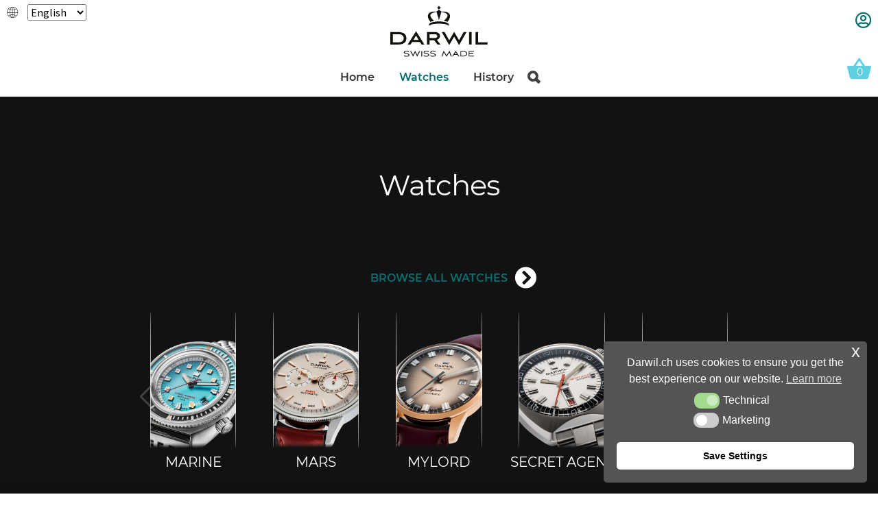

--- FILE ---
content_type: text/html; charset=UTF-8
request_url: https://www.darwil.ch/watches/all/
body_size: 27726
content:
<!doctype html>
<html lang="en-GB">
<head>
<meta charset="UTF-8">
<meta name="viewport" content="width=device-width, initial-scale=1, maximum-scale=2.0">
<meta name="mobile-web-app-capable" content="yes">
<meta name="apple-mobile-web-app-capable" content="yes">
<link rel="profile" href="https://gmpg.org/xfn/11">
<link rel="pingback" href="https://www.darwil.ch/main/xmlrpc.php">

<script data-cfasync="false" data-no-defer="1" data-no-minify="1" data-no-optimize="1">var ewww_webp_supported=!1;function check_webp_feature(A,e){var w;e=void 0!==e?e:function(){},ewww_webp_supported?e(ewww_webp_supported):((w=new Image).onload=function(){ewww_webp_supported=0<w.width&&0<w.height,e&&e(ewww_webp_supported)},w.onerror=function(){e&&e(!1)},w.src="data:image/webp;base64,"+{alpha:"UklGRkoAAABXRUJQVlA4WAoAAAAQAAAAAAAAAAAAQUxQSAwAAAARBxAR/Q9ERP8DAABWUDggGAAAABQBAJ0BKgEAAQAAAP4AAA3AAP7mtQAAAA=="}[A])}check_webp_feature("alpha");</script><script data-cfasync="false" data-no-defer="1" data-no-minify="1" data-no-optimize="1">var Arrive=function(c,w){"use strict";if(c.MutationObserver&&"undefined"!=typeof HTMLElement){var r,a=0,u=(r=HTMLElement.prototype.matches||HTMLElement.prototype.webkitMatchesSelector||HTMLElement.prototype.mozMatchesSelector||HTMLElement.prototype.msMatchesSelector,{matchesSelector:function(e,t){return e instanceof HTMLElement&&r.call(e,t)},addMethod:function(e,t,r){var a=e[t];e[t]=function(){return r.length==arguments.length?r.apply(this,arguments):"function"==typeof a?a.apply(this,arguments):void 0}},callCallbacks:function(e,t){t&&t.options.onceOnly&&1==t.firedElems.length&&(e=[e[0]]);for(var r,a=0;r=e[a];a++)r&&r.callback&&r.callback.call(r.elem,r.elem);t&&t.options.onceOnly&&1==t.firedElems.length&&t.me.unbindEventWithSelectorAndCallback.call(t.target,t.selector,t.callback)},checkChildNodesRecursively:function(e,t,r,a){for(var i,n=0;i=e[n];n++)r(i,t,a)&&a.push({callback:t.callback,elem:i}),0<i.childNodes.length&&u.checkChildNodesRecursively(i.childNodes,t,r,a)},mergeArrays:function(e,t){var r,a={};for(r in e)e.hasOwnProperty(r)&&(a[r]=e[r]);for(r in t)t.hasOwnProperty(r)&&(a[r]=t[r]);return a},toElementsArray:function(e){return e=void 0!==e&&("number"!=typeof e.length||e===c)?[e]:e}}),e=(l.prototype.addEvent=function(e,t,r,a){a={target:e,selector:t,options:r,callback:a,firedElems:[]};return this._beforeAdding&&this._beforeAdding(a),this._eventsBucket.push(a),a},l.prototype.removeEvent=function(e){for(var t,r=this._eventsBucket.length-1;t=this._eventsBucket[r];r--)e(t)&&(this._beforeRemoving&&this._beforeRemoving(t),(t=this._eventsBucket.splice(r,1))&&t.length&&(t[0].callback=null))},l.prototype.beforeAdding=function(e){this._beforeAdding=e},l.prototype.beforeRemoving=function(e){this._beforeRemoving=e},l),t=function(i,n){var o=new e,l=this,s={fireOnAttributesModification:!1};return o.beforeAdding(function(t){var e=t.target;e!==c.document&&e!==c||(e=document.getElementsByTagName("html")[0]);var r=new MutationObserver(function(e){n.call(this,e,t)}),a=i(t.options);r.observe(e,a),t.observer=r,t.me=l}),o.beforeRemoving(function(e){e.observer.disconnect()}),this.bindEvent=function(e,t,r){t=u.mergeArrays(s,t);for(var a=u.toElementsArray(this),i=0;i<a.length;i++)o.addEvent(a[i],e,t,r)},this.unbindEvent=function(){var r=u.toElementsArray(this);o.removeEvent(function(e){for(var t=0;t<r.length;t++)if(this===w||e.target===r[t])return!0;return!1})},this.unbindEventWithSelectorOrCallback=function(r){var a=u.toElementsArray(this),i=r,e="function"==typeof r?function(e){for(var t=0;t<a.length;t++)if((this===w||e.target===a[t])&&e.callback===i)return!0;return!1}:function(e){for(var t=0;t<a.length;t++)if((this===w||e.target===a[t])&&e.selector===r)return!0;return!1};o.removeEvent(e)},this.unbindEventWithSelectorAndCallback=function(r,a){var i=u.toElementsArray(this);o.removeEvent(function(e){for(var t=0;t<i.length;t++)if((this===w||e.target===i[t])&&e.selector===r&&e.callback===a)return!0;return!1})},this},i=new function(){var s={fireOnAttributesModification:!1,onceOnly:!1,existing:!1};function n(e,t,r){return!(!u.matchesSelector(e,t.selector)||(e._id===w&&(e._id=a++),-1!=t.firedElems.indexOf(e._id)))&&(t.firedElems.push(e._id),!0)}var c=(i=new t(function(e){var t={attributes:!1,childList:!0,subtree:!0};return e.fireOnAttributesModification&&(t.attributes=!0),t},function(e,i){e.forEach(function(e){var t=e.addedNodes,r=e.target,a=[];null!==t&&0<t.length?u.checkChildNodesRecursively(t,i,n,a):"attributes"===e.type&&n(r,i)&&a.push({callback:i.callback,elem:r}),u.callCallbacks(a,i)})})).bindEvent;return i.bindEvent=function(e,t,r){t=void 0===r?(r=t,s):u.mergeArrays(s,t);var a=u.toElementsArray(this);if(t.existing){for(var i=[],n=0;n<a.length;n++)for(var o=a[n].querySelectorAll(e),l=0;l<o.length;l++)i.push({callback:r,elem:o[l]});if(t.onceOnly&&i.length)return r.call(i[0].elem,i[0].elem);setTimeout(u.callCallbacks,1,i)}c.call(this,e,t,r)},i},o=new function(){var a={};function i(e,t){return u.matchesSelector(e,t.selector)}var n=(o=new t(function(){return{childList:!0,subtree:!0}},function(e,r){e.forEach(function(e){var t=e.removedNodes,e=[];null!==t&&0<t.length&&u.checkChildNodesRecursively(t,r,i,e),u.callCallbacks(e,r)})})).bindEvent;return o.bindEvent=function(e,t,r){t=void 0===r?(r=t,a):u.mergeArrays(a,t),n.call(this,e,t,r)},o};d(HTMLElement.prototype),d(NodeList.prototype),d(HTMLCollection.prototype),d(HTMLDocument.prototype),d(Window.prototype);var n={};return s(i,n,"unbindAllArrive"),s(o,n,"unbindAllLeave"),n}function l(){this._eventsBucket=[],this._beforeAdding=null,this._beforeRemoving=null}function s(e,t,r){u.addMethod(t,r,e.unbindEvent),u.addMethod(t,r,e.unbindEventWithSelectorOrCallback),u.addMethod(t,r,e.unbindEventWithSelectorAndCallback)}function d(e){e.arrive=i.bindEvent,s(i,e,"unbindArrive"),e.leave=o.bindEvent,s(o,e,"unbindLeave")}}(window,void 0),ewww_webp_supported=!1;function check_webp_feature(e,t){var r;ewww_webp_supported?t(ewww_webp_supported):((r=new Image).onload=function(){ewww_webp_supported=0<r.width&&0<r.height,t(ewww_webp_supported)},r.onerror=function(){t(!1)},r.src="data:image/webp;base64,"+{alpha:"UklGRkoAAABXRUJQVlA4WAoAAAAQAAAAAAAAAAAAQUxQSAwAAAARBxAR/Q9ERP8DAABWUDggGAAAABQBAJ0BKgEAAQAAAP4AAA3AAP7mtQAAAA==",animation:"UklGRlIAAABXRUJQVlA4WAoAAAASAAAAAAAAAAAAQU5JTQYAAAD/////AABBTk1GJgAAAAAAAAAAAAAAAAAAAGQAAABWUDhMDQAAAC8AAAAQBxAREYiI/gcA"}[e])}function ewwwLoadImages(e){if(e){for(var t=document.querySelectorAll(".batch-image img, .image-wrapper a, .ngg-pro-masonry-item a, .ngg-galleria-offscreen-seo-wrapper a"),r=0,a=t.length;r<a;r++)ewwwAttr(t[r],"data-src",t[r].getAttribute("data-webp")),ewwwAttr(t[r],"data-thumbnail",t[r].getAttribute("data-webp-thumbnail"));for(var i=document.querySelectorAll("div.woocommerce-product-gallery__image"),r=0,a=i.length;r<a;r++)ewwwAttr(i[r],"data-thumb",i[r].getAttribute("data-webp-thumb"))}for(var n=document.querySelectorAll("video"),r=0,a=n.length;r<a;r++)ewwwAttr(n[r],"poster",e?n[r].getAttribute("data-poster-webp"):n[r].getAttribute("data-poster-image"));for(var o,l=document.querySelectorAll("img.ewww_webp_lazy_load"),r=0,a=l.length;r<a;r++)e&&(ewwwAttr(l[r],"data-lazy-srcset",l[r].getAttribute("data-lazy-srcset-webp")),ewwwAttr(l[r],"data-srcset",l[r].getAttribute("data-srcset-webp")),ewwwAttr(l[r],"data-lazy-src",l[r].getAttribute("data-lazy-src-webp")),ewwwAttr(l[r],"data-src",l[r].getAttribute("data-src-webp")),ewwwAttr(l[r],"data-orig-file",l[r].getAttribute("data-webp-orig-file")),ewwwAttr(l[r],"data-medium-file",l[r].getAttribute("data-webp-medium-file")),ewwwAttr(l[r],"data-large-file",l[r].getAttribute("data-webp-large-file")),null!=(o=l[r].getAttribute("srcset"))&&!1!==o&&o.includes("R0lGOD")&&ewwwAttr(l[r],"src",l[r].getAttribute("data-lazy-src-webp"))),l[r].className=l[r].className.replace(/\bewww_webp_lazy_load\b/,"");for(var s=document.querySelectorAll(".ewww_webp"),r=0,a=s.length;r<a;r++)e?(ewwwAttr(s[r],"srcset",s[r].getAttribute("data-srcset-webp")),ewwwAttr(s[r],"src",s[r].getAttribute("data-src-webp")),ewwwAttr(s[r],"data-orig-file",s[r].getAttribute("data-webp-orig-file")),ewwwAttr(s[r],"data-medium-file",s[r].getAttribute("data-webp-medium-file")),ewwwAttr(s[r],"data-large-file",s[r].getAttribute("data-webp-large-file")),ewwwAttr(s[r],"data-large_image",s[r].getAttribute("data-webp-large_image")),ewwwAttr(s[r],"data-src",s[r].getAttribute("data-webp-src"))):(ewwwAttr(s[r],"srcset",s[r].getAttribute("data-srcset-img")),ewwwAttr(s[r],"src",s[r].getAttribute("data-src-img"))),s[r].className=s[r].className.replace(/\bewww_webp\b/,"ewww_webp_loaded");window.jQuery&&jQuery.fn.isotope&&jQuery.fn.imagesLoaded&&(jQuery(".fusion-posts-container-infinite").imagesLoaded(function(){jQuery(".fusion-posts-container-infinite").hasClass("isotope")&&jQuery(".fusion-posts-container-infinite").isotope()}),jQuery(".fusion-portfolio:not(.fusion-recent-works) .fusion-portfolio-wrapper").imagesLoaded(function(){jQuery(".fusion-portfolio:not(.fusion-recent-works) .fusion-portfolio-wrapper").isotope()}))}function ewwwWebPInit(e){ewwwLoadImages(e),ewwwNggLoadGalleries(e),document.arrive(".ewww_webp",function(){ewwwLoadImages(e)}),document.arrive(".ewww_webp_lazy_load",function(){ewwwLoadImages(e)}),document.arrive("videos",function(){ewwwLoadImages(e)}),"loading"==document.readyState?document.addEventListener("DOMContentLoaded",ewwwJSONParserInit):("undefined"!=typeof galleries&&ewwwNggParseGalleries(e),ewwwWooParseVariations(e))}function ewwwAttr(e,t,r){null!=r&&!1!==r&&e.setAttribute(t,r)}function ewwwJSONParserInit(){"undefined"!=typeof galleries&&check_webp_feature("alpha",ewwwNggParseGalleries),check_webp_feature("alpha",ewwwWooParseVariations)}function ewwwWooParseVariations(e){if(e)for(var t=document.querySelectorAll("form.variations_form"),r=0,a=t.length;r<a;r++){var i=t[r].getAttribute("data-product_variations"),n=!1;try{for(var o in i=JSON.parse(i))void 0!==i[o]&&void 0!==i[o].image&&(void 0!==i[o].image.src_webp&&(i[o].image.src=i[o].image.src_webp,n=!0),void 0!==i[o].image.srcset_webp&&(i[o].image.srcset=i[o].image.srcset_webp,n=!0),void 0!==i[o].image.full_src_webp&&(i[o].image.full_src=i[o].image.full_src_webp,n=!0),void 0!==i[o].image.gallery_thumbnail_src_webp&&(i[o].image.gallery_thumbnail_src=i[o].image.gallery_thumbnail_src_webp,n=!0),void 0!==i[o].image.thumb_src_webp&&(i[o].image.thumb_src=i[o].image.thumb_src_webp,n=!0));n&&ewwwAttr(t[r],"data-product_variations",JSON.stringify(i))}catch(e){}}}function ewwwNggParseGalleries(e){if(e)for(var t in galleries){var r=galleries[t];galleries[t].images_list=ewwwNggParseImageList(r.images_list)}}function ewwwNggLoadGalleries(e){e&&document.addEventListener("ngg.galleria.themeadded",function(e,t){window.ngg_galleria._create_backup=window.ngg_galleria.create,window.ngg_galleria.create=function(e,t){var r=$(e).data("id");return galleries["gallery_"+r].images_list=ewwwNggParseImageList(galleries["gallery_"+r].images_list),window.ngg_galleria._create_backup(e,t)}})}function ewwwNggParseImageList(e){for(var t in e){var r=e[t];if(void 0!==r["image-webp"]&&(e[t].image=r["image-webp"],delete e[t]["image-webp"]),void 0!==r["thumb-webp"]&&(e[t].thumb=r["thumb-webp"],delete e[t]["thumb-webp"]),void 0!==r.full_image_webp&&(e[t].full_image=r.full_image_webp,delete e[t].full_image_webp),void 0!==r.srcsets)for(var a in r.srcsets)nggSrcset=r.srcsets[a],void 0!==r.srcsets[a+"-webp"]&&(e[t].srcsets[a]=r.srcsets[a+"-webp"],delete e[t].srcsets[a+"-webp"]);if(void 0!==r.full_srcsets)for(var i in r.full_srcsets)nggFSrcset=r.full_srcsets[i],void 0!==r.full_srcsets[i+"-webp"]&&(e[t].full_srcsets[i]=r.full_srcsets[i+"-webp"],delete e[t].full_srcsets[i+"-webp"])}return e}check_webp_feature("alpha",ewwwWebPInit);</script><style id="jetpack-boost-critical-css">@media all{body{font-family:"Source Sans Pro",sans-serif}*{box-sizing:border-box;text-align:center}a{color:#333}.menu-container{width:100%;margin:0 auto;background:#e9e9e9}.menu>ul{margin:0 auto;width:100%;list-style:none;padding:0;position:relative;box-sizing:border-box}.menu>ul:after,.menu>ul:before{content:"";display:table}.menu>ul:after{clear:both}.menu>ul>li{background:#e9e9e9;padding:0;margin:0}.menu>ul>li a{text-decoration:none;padding:1.5em 3em;display:block}@media only screen and (max-width:767px){.menu-container{width:100%}.menu>ul{display:none}.menu>ul>li{width:100%;float:none;display:block}.menu>ul>li a{padding:1.5em;width:100%;display:block}}}:root{--swiper-theme-color:#007aff}.swiper-container{margin-left:auto;margin-right:auto;position:relative;overflow:hidden;list-style:none;padding:0;z-index:1}.swiper-wrapper{position:relative;width:100%;height:100%;z-index:1;display:flex;box-sizing:content-box}.swiper-wrapper{transform:translate3d(0,0,0)}.swiper-slide{flex-shrink:0;width:100%;height:100%;position:relative}:root{--swiper-navigation-size:44px}.swiper-button-next,.swiper-button-prev{position:absolute;top:50%;width:calc(var(--swiper-navigation-size)/44*27);height:var(--swiper-navigation-size);margin-top:calc(-1*var(--swiper-navigation-size)/2);z-index:10;display:flex;align-items:center;justify-content:center;color:var(--swiper-navigation-color,var(--swiper-theme-color))}.swiper-button-next:after,.swiper-button-prev:after{font-family:swiper-icons;font-size:var(--swiper-navigation-size);text-transform:none!important;letter-spacing:0;text-transform:none;font-variant:initial;line-height:1}.swiper-button-prev{left:10px;right:auto}.swiper-button-prev:after{content:"prev"}.swiper-button-next{right:10px;left:auto}.swiper-button-next:after{content:"next"}@media all{ul{box-sizing:border-box}.entry-content{counter-reset:footnotes}.screen-reader-text{border:0;clip:rect(1px,1px,1px,1px);-webkit-clip-path:inset(50%);clip-path:inset(50%);height:1px;margin:-1px;overflow:hidden;padding:0;position:absolute;width:1px;word-wrap:normal!important}}@media all{html{font-family:sans-serif;-ms-text-size-adjust:100%;-webkit-text-size-adjust:100%}body{margin:0}article,aside,header,main,nav,section{display:block}a{background-color:#fff0}strong{font-weight:700}h1{font-size:2em;margin:.67em 0}img{border:0}svg:not(:root){overflow:hidden}input,select{color:inherit;font:inherit;margin:0}select{text-transform:none}input[type=submit]{-webkit-appearance:button}input{line-height:normal}input[type=search]{-webkit-appearance:textfield;box-sizing:content-box}input[type=search]::-webkit-search-cancel-button{-webkit-appearance:none}body{-ms-word-wrap:break-word;word-wrap:break-word}body,input{color:#43454b;font-family:"Source Sans Pro",HelveticaNeue-Light,"Helvetica Neue Light","Helvetica Neue",Helvetica,Arial,"Lucida Grande",sans-serif;line-height:1.618;text-rendering:optimizeLegibility;font-weight:400}select{color:initial;font-family:"Source Sans Pro",HelveticaNeue-Light,"Helvetica Neue Light","Helvetica Neue",Helvetica,Arial,"Lucida Grande",sans-serif;max-width:100%}h1,h5{clear:both;font-weight:300;margin:0 0 .5407911001em;color:#131315}h1{font-size:2.617924em;line-height:1.214;letter-spacing:-1px}p{margin:0 0 1.41575em}ul{margin:0 0 1.41575em 3em;padding:0}ul{list-style:disc}strong{font-weight:600}i{font-style:italic}img{height:auto;max-width:100%;display:block;border-radius:3px}a{color:#2c2d33;text-decoration:none}*{box-sizing:border-box}body{background-color:#fff;overflow-x:hidden}.site{overflow-x:hidden}.site-header{background-color:#2c2d33;padding-top:1.618em;padding-bottom:1.618em;color:#9aa0a7;background-position:center center;position:relative;z-index:999;border-bottom:1px solid #fff0}.site-branding{float:left;margin-bottom:0;width:calc(100% - 120px)}.site-branding .site-title{font-size:2em;letter-spacing:-1px;margin:0}.site-branding .site-title a{font-weight:700}.site-main{margin-bottom:2.617924em}.site-content{outline:0}.screen-reader-text{border:0;clip:rect(1px,1px,1px,1px);-webkit-clip-path:inset(50%);clip-path:inset(50%);height:1px;margin:-1px;overflow:hidden;padding:0;position:absolute;width:1px;word-wrap:normal!important}.entry-content::after,.entry-content::before,.site-content::after,.site-content::before,.site-header::after,.site-header::before{content:"";display:table}.entry-content::after,.site-content::after,.site-header::after{clear:both}.hentry{margin:0 0 4.235801032em}.hentry .entry-header{margin-bottom:1em;border-bottom:1px solid rgb(0 0 0/.05)}.hentry .entry-content a{text-decoration:underline}.hentry .entry-taxonomy{margin:1.41575em 0 0;padding-top:1em;border-top:1px solid rgb(0 0 0/.05)}form{margin-bottom:1.618em}input,select{font-size:100%;margin:0}input[type=submit]{border:0;border-radius:0;background:0 0;background-color:#43454b;border-color:#43454b;color:#fff;padding:.6180469716em 1.41575em;text-decoration:none;font-weight:600;text-shadow:none;display:inline-block;-webkit-appearance:none}input[type=submit]::after{display:none}input[type=search]{box-sizing:border-box}input[type=search]::placeholder{color:#616161}input[type=search]{padding:.6180469716em;background-color:#f2f2f2;color:#43454b;border:0;-webkit-appearance:none;box-sizing:border-box;font-weight:400;box-shadow:inset 0 1px 1px rgb(0 0 0/.125)}label{font-weight:400}.main-navigation::after,.main-navigation::before{content:"";display:table}.main-navigation::after{clear:both}.main-navigation div.menu{display:none}.main-navigation div.menu:last-child{display:block}.main-navigation .menu{clear:both}.main-navigation div.menu>ul:not(.nav-menu){overflow:hidden;max-height:0}.main-navigation ul{margin-left:0;list-style:none;margin-bottom:0}.main-navigation ul li a{padding:.875em 0;display:block}.widget_nav_menu ul li{list-style:none;margin-bottom:1em;line-height:1.41575em}@media (min-width:768px){.site-header{padding-top:2.617924em;padding-bottom:0}.site-header .site-branding{display:block;width:100%;float:left;margin-left:0;margin-right:0;clear:both}.woocommerce-active .site-header .site-branding{width:73.9130434783%;float:left;margin-right:4.347826087%}.woocommerce-active .site-header .main-navigation{width:73.9130434783%;float:left;margin-right:4.347826087%;clear:both}.site-branding{margin-bottom:1.41575em}.col-full{max-width:66.4989378333em;margin-left:auto;margin-right:auto;padding:0 2.617924em;box-sizing:content-box}.col-full::after,.col-full::before{content:"";display:table}.col-full::after{clear:both}.col-full:after{content:" ";display:block;clear:both}.site-content::after,.site-content::before{content:"";display:table}.site-content::after{clear:both}.content-area{width:73.9130434783%;float:left;margin-right:4.347826087%}.widget-area{width:21.7391304348%;float:right;margin-right:0}.left-sidebar .content-area{width:73.9130434783%;float:right;margin-right:0}.left-sidebar .widget-area{width:21.7391304348%;float:left;margin-right:4.347826087%}.storefront-full-width-content .content-area{width:100%;float:left;margin-left:0;margin-right:0}.content-area,.widget-area{margin-bottom:2.617924em}.hentry .entry-header{margin-bottom:2.617924em}.main-navigation{clear:both;display:block;width:100%}.main-navigation ul{list-style:none;margin:0;padding-left:0;display:block}.main-navigation ul li{position:relative;display:inline-block;text-align:left}.main-navigation ul li a{display:block}.main-navigation ul li a::before{display:none}.storefront-primary-navigation{clear:both}.storefront-primary-navigation::after,.storefront-primary-navigation::before{content:"";display:table}.storefront-primary-navigation::after{clear:both}.main-navigation div.menu{display:block}.main-navigation ul.menu{max-height:none;overflow:visible;margin-left:-1em}.main-navigation ul.menu>li>a{padding:1.618em 1em}.main-navigation a{padding:0 1em 2.2906835em}}@media (max-width:66.4989378333em){.col-full{margin-left:2.617924em;margin-right:2.617924em;padding:0}}@media (max-width:568px){.col-full{margin-left:1.41575em;margin-right:1.41575em;padding:0}}.main-navigation ul li a,.site-title a,ul.menu li a{color:#333}.site-header{background-color:#fff}.site-header{color:#404040}h1,h5{color:#333}body{color:#6d6d6d}a{color:#7f54b3}input[type=submit]{background-color:#eee;border-color:#eee;color:#333}@media screen and (min-width:768px){.site-header{border-bottom-color:#f0f0f0}}}@media all{.fas{-moz-osx-font-smoothing:grayscale;-webkit-font-smoothing:antialiased;display:inline-block;font-style:normal;font-variant:normal;text-rendering:auto;line-height:1}.fa-chevron-circle-right:before{content:""}@font-face{font-family:"Font Awesome 5 Free";font-style:normal;font-weight:900;font-display:block}.fas{font-family:"Font Awesome 5 Free";font-weight:900}.widget_nav_menu ul li{padding-left:1.618em}.widget_nav_menu ul li::before{-webkit-font-smoothing:antialiased;-moz-osx-font-smoothing:grayscale;display:inline-block;font-style:normal;font-variant:normal;font-weight:400;line-height:1;font-family:"Font Awesome 5 Free";font-weight:900;line-height:inherit;vertical-align:baseline;margin-right:.5407911001em;display:block;float:left;opacity:.35;margin-left:-1.618em;width:1em}.widget_nav_menu ul li::before{content:""}}@media all{*{box-sizing:border-box}html{font-family:sans-serif;line-height:1.15;-webkit-text-size-adjust:100%}article,aside,header,main,nav,section{display:block}body{margin:0;font-family:-apple-system,BlinkMacSystemFont,"Segoe UI",Roboto,"Helvetica Neue",Arial,"Noto Sans",sans-serif,"Apple Color Emoji","Segoe UI Emoji","Segoe UI Symbol","Noto Color Emoji";font-size:1rem;font-weight:400;line-height:1.5;color:#212529;text-align:left;background-color:#fff}h1,h5{margin-top:0;margin-bottom:.5rem}p{margin-top:0;margin-bottom:1rem}ul{margin-top:0;margin-bottom:1rem}strong{font-weight:bolder}a{color:#007bff;text-decoration:none;background-color:transparent}img{vertical-align:middle;border-style:none}svg{overflow:hidden;vertical-align:middle}label{display:inline-block;margin-bottom:.5rem}input,select{margin:0;font-family:inherit;font-size:inherit;line-height:inherit}input{overflow:visible}select{text-transform:none}select{word-wrap:normal}[type=submit]{-webkit-appearance:button}[type=search]{outline-offset:-2px;-webkit-appearance:none}h1,h5{margin-bottom:.5rem;font-weight:500;line-height:1.2}h1{font-size:2.5rem}h5{font-size:1.25rem}.clearfix::after{display:block;clear:both;content:""}}@media all{.widget_nav_menu ul li::before{content:""}a{color:#0a6e6f}.entry-content{width:90%;margin:0 auto}.entry-content p{text-align:justify;text-align-last:center}.hentry .entry-content a{text-decoration:none;font-weight:600}form{margin-bottom:0}.hentry{margin:0}.hentry .entry-header{border-bottom:0;margin-bottom:0}.hentry .entry-taxonomy{border-top:0;margin-bottom:0}.woocommerce-Price-amount{font-weight:700}body{font-family:Montserrat,sans-serif;font-weight:400;color:#9d9d9d}h1,h5{font-family:Montserrat,sans-serif;font-weight:400;line-height:2;color:#fff}ul{list-style:none}#polylang{position:absolute;left:10px;z-index:3}#polylang::before{font-family:Ionicons;font-size:20px;content:"";top:6px;position:absolute}#lang_choice_1{margin:6px 0 0 30px}.chw-widget{max-width:150px;float:right;position:absolute;top:5px;right:50px}.logincss a:before{font-family:FontAwesome;display:block;content:"";font-size:1.5rem}#masthead{position:fixed;width:100%}#masthead .col-full{margin:0 0;position:fixed;width:100%;top:0;z-index:-1}#masthead .storefront-primary-navigation .col-full{z-index:-1}.content-area{margin-top:70px}.site-header{padding-top:0;padding-bottom:0}.collection_bg{background-color:#121212;background-size:cover;background-position:center center}.woo_amc_open_image{width:35px!important}.woo_amc_open.right-top-fixed{right:-15px!important;top:70px!important}.woo_amc_open{background:0 0!important}.woo_amc_open_count{width:18px!important;height:18px!important;line-height:18px!important;font-size:14px!important;right:33px!important;top:26px!important}[aria-current]{color:#0a6e6f!important}.menu{font-family:Montserrat,sans-serif;font-weight:600;min-height:50px}.menu>ul>li{background:#f9f9f9;box-shadow:0 5px 5px #888}#main h1{margin-top:40px}.main-navigation div.menu{background-color:#fff}.main-navigation div.menu>ul:not(.nav-menu){overflow:visible}.menu-container{background:0 0}body{line-height:normal}.main-navigation div.menu>ul:not(.nav-menu){max-height:48px}input[type=search]{text-align:left}.site-title a{color:red}.main-navigation div.menu>ul:not(.nav-menu){overflow:visible}.main-navigation ul li{position:static}.site-branding{width:100%!important;text-align:center;margin-bottom:10px;margin-top:-95px;position:absolute;background-color:#fff}.site-content{min-height:860px;background:#121212}#Layer_1{width:150px}.swiper-container{height:95%!important;width:100%!important}div.swiper-button-next,div.swiper-button-prev{color:#999}#menu-footer_fr li.searchbtu{display:none}#menu-footer_fr li.searchform{display:none}#menu-footer_de li.searchbtu{display:none}#menu-footer_de li.searchform{display:none}#menu-footer_it li.searchbtu{display:none}#menu-footer_it li.searchform{display:none}#menu-footer_hk li.searchbtu{display:none}#menu-footer_hk li.searchform{display:none}#menu-footer_cn li.searchbtu{display:none}#menu-footer_cn li.searchform{display:none}.site-main{margin-top:101px;margin-bottom:0!important}@-moz-document url-prefix(){.site-main{margin-top:69px}}.fa-chevron-circle-right{font-size:1.5em;color:#fff;padding-top:10px}input{margin-top:10px;text-align:left;text-align-last:left}@media (max-width:568px){#header-widget-area{display:none}.woo_amc_open.right-top-fixed{right:40px!important;top:-10px!important}.col-full{margin-left:0!important;margin-right:0!important;padding:0}h1{font-size:2em}h5{font-size:1.2em}}@media (min-width:768px) and (max-width:1280px){.content-area{margin-top:130px}}@media (max-width:66.4989378333em){.col-full{margin-left:0!important;margin-right:0!important}.site-main{margin:0 auto}.entry-content{width:100%;margin:0 auto;line-height:25px}.entry-content p{width:90%;margin:0 auto!important;padding-top:1.4em}}@media screen and (min-width:768px){.site-header .site-branding{margin-top:0}.site-header{height:90px}.chw-widget{display:block;right:10px}.entry-content p{width:100%}.content-area{margin-bottom:0!important}#masthead .col-full{padding:0;max-width:100%}.col-full{max-width:100%;padding:0}#Layer_1{width:170px}ul.menu{margin-top:-20px}.woocommerce-active .site-header .main-navigation{width:100%;position:relative;margin-top:90px;right:auto;margin-bottom:-4px}.swiper-container{margin-top:0}.main-navigation ul.menu>li>a{padding:.86em 1em}.search-field{box-shadow:none}.searchbtu:before{font-family:Ionicons;display:block;content:"";font-size:1.5rem;top:11px;position:absolute;padding-right:20px}.search-field{width:200px;max-width:0;padding:5px;position:absolute;left:10px;box-sizing:border-box;opacity:0;top:0;padding:2px!important;padding-left:20px}.search-submit{display:none!important}input[type=search]{position:relative;padding-left:10px}.left-sidebar .widget-area{float:right;margin:0!important}.menu>ul>li{background-color:#fff0;box-shadow:0 0 0#888}}@media only screen and (min-width:943px){.search-form{position:relative}input[type=search]{position:absolute;top:-13px;margin-left:10px}.left-sidebar .widget-area{width:16%}}@media (horizontal-viewport-segments:2){#home-slider{margin-top:0;width:80%;margin:0 auto}.swiper-container{margin-top:0}}@media (vertical-viewport-segments:2){#home-slider{margin-top:0;width:80%;margin:0 auto}.swiper-container{margin-top:0}}}@media all{@font-face{font-family:FontAwesome;font-weight:400;font-style:normal}.fa-chevron-circle-right:before{content:""}}@media all{.fas{-moz-osx-font-smoothing:grayscale;-webkit-font-smoothing:antialiased;display:inline-block;font-style:normal;font-variant:normal;text-rendering:auto;line-height:1}.fa-chevron-circle-right:before{content:""}@font-face{font-family:"Font Awesome 5 Free";font-style:normal;font-weight:400;font-display:block}@font-face{font-family:"Font Awesome 5 Free";font-style:normal;font-weight:900;font-display:block}.fas{font-family:"Font Awesome 5 Free"}.fas{font-weight:900}}@media all{body{position:relative}.woo_amc_open{width:60px;height:60px;z-index:10000}.woo_amc_open.right-top-fixed{position:fixed;right:30px;top:30px}.woo_amc_open_count{width:30px;height:30px;position:absolute;right:-10px;top:-10px;border-radius:20px;line-height:30px;text-align:center;font-size:17px;overflow:hidden}.woo_amc_open_image{display:flex;width:60px;height:60px;align-items:center;justify-content:center}.woo_amc_open_image svg{width:50px;max-height:100%}.woo_amc_bg{position:fixed;left:0;top:0;width:100%;height:100%;z-index:999999;visibility:hidden;opacity:0}.woo_amc_container_side .woo_amc_center{margin:0 auto;max-width:300px;width:100%}.woo_amc_head{position:relative;display:flex;align-items:center;height:55px}.woo_amc_close{position:absolute;right:20px;top:50%;margin-top:-6px;width:15px;height:15px}.woo_amc_close svg{display:block}.woo_amc_footer{display:block;position:absolute;bottom:0;left:0;width:100%}.woo_amc_flex{display:flex;align-items:center}.woo_amc_footer_w50{width:50%}.woo_amc_footer .woo_amc_flex{height:90px}.woo_amc_footer_lines{padding-left:15px}.woo_amc_footer_link{padding-right:15px;width:100%;-webkit-box-sizing:border-box;-moz-box-sizing:border-box;box-sizing:border-box;text-align:right}.woo_amc_footer_lines .woo_amc_label,.woo_amc_footer_lines .woo_amc_value{display:inline-block}.woo_amc_footer_lines .woo_amc_value{margin-left:15px}.woo_amc_container_wrap{position:fixed;top:0;bottom:0;width:0;overflow:hidden;z-index:999999}.woo_amc_container_wrap_right{right:0}.woo_amc_container_side{width:380px;position:absolute;left:0;top:0;bottom:0}.woo_amc_items_scroll{position:absolute;left:0;right:0;top:75px;bottom:110px}.woo_amc_items_wrap{position:relative}.woo_amc_items_loading{display:flex;position:absolute;left:0;top:0;right:0;bottom:0;min-height:64px;justify-content:center;align-items:center;z-index:2;visibility:hidden}@media (max-width:380px){.woo_amc_container_side{width:100%}}.woo_amc_open{background:#fff;border-radius:0}.woo_amc_open path{fill:#5fd0df}.woo_amc_open_count{background:#5fd0df;color:#fff}.woo_amc_bg:after{background:#0a0a0a;opacity:.6}.woo_amc_container{background:#fff}.lds-spinner div:after{background:#7f7f7f}.woo_amc_head{background:#3f5464}.woo_amc_head_title{font-size:18px;color:#fff}.woo_amc_close line{stroke:#cecece}.woo_amc_footer{background:#3f5464}.woo_amc_footer_products{font-size:14px}.woo_amc_footer_products .woo_amc_label{color:#fff}.woo_amc_footer_products .woo_amc_value{color:#fff}.woo_amc_footer_total{font-size:14px}.woo_amc_footer_total .woo_amc_label{color:#fff}.woo_amc_footer_total .woo_amc_value{color:#fff}.woo_amc_footer_link{font-size:26px;color:#fff}}@media all{.woocommerce-active .site-branding{float:left}}@media all{.screen-reader-text{clip:rect(1px,1px,1px,1px);word-wrap:normal!important;border:0;clip-path:inset(50%);height:1px;margin:-1px;overflow:hidden;overflow-wrap:normal!important;padding:0;position:absolute!important;width:1px}}</style><meta name='robots' content='index, follow, max-image-preview:large, max-snippet:-1, max-video-preview:-1' />
<link rel="alternate" href="https://www.darwil.ch/watches/all/" hreflang="en" />
<link rel="alternate" href="https://www.darwil.ch/fr/watches/tout/" hreflang="fr" />
<link rel="alternate" href="https://www.darwil.ch/de/watches/alle/" hreflang="de" />
<link rel="alternate" href="https://www.darwil.ch/it/watches/tutti/" hreflang="it" />
<link rel="alternate" href="https://www.darwil.ch/zh_cn/watches/%e6%89%80%e6%9c%89%e8%85%95%e8%a1%a8/" hreflang="zh-CN" />
<link rel="alternate" href="https://www.darwil.ch/zh_hk/watches/%e6%89%80%e6%9c%89%e8%85%95%e9%8c%b6/" hreflang="zh-HK" />
<script>window._wca = window._wca || [];</script>

	<!-- This site is optimized with the Yoast SEO plugin v26.6 - https://yoast.com/wordpress/plugins/seo/ -->
	<title>Watches - Darwil Swiss Made Watches</title>
	<meta name="description" content="Watches - Darwil Swiss Made Watches" />
	<link rel="canonical" href="https://www.darwil.ch/watches/all/" />
	<meta property="og:locale" content="en_GB" />
	<meta property="og:locale:alternate" content="fr_FR" />
	<meta property="og:locale:alternate" content="de_DE" />
	<meta property="og:locale:alternate" content="it_IT" />
	<meta property="og:locale:alternate" content="zh_CN" />
	<meta property="og:locale:alternate" content="zh_HK" />
	<meta property="og:type" content="article" />
	<meta property="og:title" content="Watches - Darwil Swiss Made Watches" />
	<meta property="og:description" content="Watches - Darwil Swiss Made Watches" />
	<meta property="og:url" content="https://www.darwil.ch/watches/all/" />
	<meta property="og:site_name" content="Darwil Swiss Made Watches" />
	<meta property="article:publisher" content="https://www.facebook.com/DARWILwatch/" />
	<meta property="article:modified_time" content="2024-01-11T07:10:45+00:00" />
	<meta property="og:image" content="https://i0.wp.com/www.darwil.ch/main/wp-content/uploads/2023/02/DARWIL-SWISS-MADE-invoice.png?fit=769%2C354&ssl=1" />
	<meta property="og:image:width" content="769" />
	<meta property="og:image:height" content="354" />
	<meta property="og:image:type" content="image/png" />
	<meta name="twitter:card" content="summary_large_image" />
	<meta name="twitter:label1" content="Estimated reading time" />
	<meta name="twitter:data1" content="1 minute" />
	<script type="application/ld+json" class="yoast-schema-graph">{"@context":"https://schema.org","@graph":[{"@type":"WebPage","@id":"https://www.darwil.ch/watches/all/","url":"https://www.darwil.ch/watches/all/","name":"Watches - Darwil Swiss Made Watches","isPartOf":{"@id":"https://www.darwil.ch/#website"},"datePublished":"2024-01-11T05:46:21+00:00","dateModified":"2024-01-11T07:10:45+00:00","description":"Watches - Darwil Swiss Made Watches","breadcrumb":{"@id":"https://www.darwil.ch/watches/all/#breadcrumb"},"inLanguage":"en-GB","potentialAction":[{"@type":"ReadAction","target":["https://www.darwil.ch/watches/all/"]}]},{"@type":"BreadcrumbList","@id":"https://www.darwil.ch/watches/all/#breadcrumb","itemListElement":[{"@type":"ListItem","position":1,"name":"","item":"https://www.darwil.ch/"},{"@type":"ListItem","position":2,"name":"Watches"}]},{"@type":"WebSite","@id":"https://www.darwil.ch/#website","url":"https://www.darwil.ch/","name":"Darwil Swiss Made Watches","description":"Darwil.ch","publisher":{"@id":"https://www.darwil.ch/#organization"},"alternateName":"Darwil","potentialAction":[{"@type":"SearchAction","target":{"@type":"EntryPoint","urlTemplate":"https://www.darwil.ch/?s={search_term_string}"},"query-input":{"@type":"PropertyValueSpecification","valueRequired":true,"valueName":"search_term_string"}}],"inLanguage":"en-GB"},{"@type":"Organization","@id":"https://www.darwil.ch/#organization","name":"Darwil Swiss Made Watches","url":"https://www.darwil.ch/","logo":{"@type":"ImageObject","inLanguage":"en-GB","@id":"https://www.darwil.ch/#/schema/logo/image/","url":"https://i0.wp.com/www.darwil.ch/main/wp-content/uploads/2020/11/cropped-DARWIL-SWISS-MADE-01.png?fit=1920%2C915&ssl=1","contentUrl":"https://i0.wp.com/www.darwil.ch/main/wp-content/uploads/2020/11/cropped-DARWIL-SWISS-MADE-01.png?fit=1920%2C915&ssl=1","width":1920,"height":915,"caption":"Darwil Swiss Made Watches"},"image":{"@id":"https://www.darwil.ch/#/schema/logo/image/"},"sameAs":["https://www.facebook.com/DARWILwatch/"]}]}</script>
	<!-- / Yoast SEO plugin. -->


<link rel='dns-prefetch' href='//static.klaviyo.com' />
<link rel='dns-prefetch' href='//stats.wp.com' />
<link rel='dns-prefetch' href='//www.googletagmanager.com' />
<link rel='dns-prefetch' href='//fonts.googleapis.com' />
<link rel='dns-prefetch' href='//use.fontawesome.com' />
<link rel='preconnect' href='//i0.wp.com' />
<style id='wp-img-auto-sizes-contain-inline-css'>
img:is([sizes=auto i],[sizes^="auto," i]){contain-intrinsic-size:3000px 1500px}
/*# sourceURL=wp-img-auto-sizes-contain-inline-css */
</style>
<style id='classic-theme-styles-inline-css'>
/*! This file is auto-generated */
.wp-block-button__link{color:#fff;background-color:#32373c;border-radius:9999px;box-shadow:none;text-decoration:none;padding:calc(.667em + 2px) calc(1.333em + 2px);font-size:1.125em}.wp-block-file__button{background:#32373c;color:#fff;text-decoration:none}
/*# sourceURL=/wp-includes/css/classic-themes.min.css */
</style>
<style id='woocommerce-inline-inline-css'>
.woocommerce form .form-row .required { visibility: visible; }
/*# sourceURL=woocommerce-inline-inline-css */
</style>
<noscript><link rel='stylesheet' id='ionicons-css' href='https://www.darwil.ch/main/wp-content/themes/storefront-child/css/ionicons.min.css' media='' />
</noscript><link rel='stylesheet' id='ionicons-css' href='https://www.darwil.ch/main/wp-content/themes/storefront-child/css/ionicons.min.css' media='' />
<noscript><link rel='stylesheet' id='wpo_min-header-1-css' href='https://www.darwil.ch/main/wp-content/cache/wpo-minify/1766111554/assets/wpo-minify-header-mega-menu-css1648546147.min.css' media='all' />
</noscript><link rel='stylesheet' id='wpo_min-header-1-css' href='https://www.darwil.ch/main/wp-content/cache/wpo-minify/1766111554/assets/wpo-minify-header-mega-menu-css1648546147.min.css' media="not all" data-media="all" onload="this.media=this.dataset.media; delete this.dataset.media; this.removeAttribute( 'onload' );" />
<noscript><link rel='stylesheet' id='wpo_min-header-2-css' href='https://www.darwil.ch/main/wp-content/cache/wpo-minify/1766111554/assets/wpo-minify-header-montserrat1648546201.min.css' media='all' />
</noscript><link rel='stylesheet' id='wpo_min-header-2-css' href='https://www.darwil.ch/main/wp-content/cache/wpo-minify/1766111554/assets/wpo-minify-header-montserrat1648546201.min.css' media="not all" data-media="all" onload="this.media=this.dataset.media; delete this.dataset.media; this.removeAttribute( 'onload' );" />
<noscript><link rel='stylesheet' id='wpo_min-header-3-css' href='https://www.darwil.ch/main/wp-content/cache/wpo-minify/1766111554/assets/wpo-minify-header-lora1648546186.min.css' media='all' />
</noscript><link rel='stylesheet' id='wpo_min-header-3-css' href='https://www.darwil.ch/main/wp-content/cache/wpo-minify/1766111554/assets/wpo-minify-header-lora1648546186.min.css' media="not all" data-media="all" onload="this.media=this.dataset.media; delete this.dataset.media; this.removeAttribute( 'onload' );" />
<noscript><link rel='stylesheet' id='swiper-css' href='https://www.darwil.ch/main/wp-content/themes/storefront-child/css/swiper.min.css' media='' />
</noscript><link rel='stylesheet' id='swiper-css' href='https://www.darwil.ch/main/wp-content/themes/storefront-child/css/swiper.min.css' media='' />
<noscript><link rel='stylesheet' id='wp-block-library-css' href='https://www.darwil.ch/main/wp-includes/css/dist/block-library/style.min.css' media='all' />
</noscript><link rel='stylesheet' id='wp-block-library-css' href='https://www.darwil.ch/main/wp-includes/css/dist/block-library/style.min.css' media="not all" data-media="all" onload="this.media=this.dataset.media; delete this.dataset.media; this.removeAttribute( 'onload' );" />
<style id='global-styles-inline-css'>
:root{--wp--preset--aspect-ratio--square: 1;--wp--preset--aspect-ratio--4-3: 4/3;--wp--preset--aspect-ratio--3-4: 3/4;--wp--preset--aspect-ratio--3-2: 3/2;--wp--preset--aspect-ratio--2-3: 2/3;--wp--preset--aspect-ratio--16-9: 16/9;--wp--preset--aspect-ratio--9-16: 9/16;--wp--preset--color--black: #000000;--wp--preset--color--cyan-bluish-gray: #abb8c3;--wp--preset--color--white: #ffffff;--wp--preset--color--pale-pink: #f78da7;--wp--preset--color--vivid-red: #cf2e2e;--wp--preset--color--luminous-vivid-orange: #ff6900;--wp--preset--color--luminous-vivid-amber: #fcb900;--wp--preset--color--light-green-cyan: #7bdcb5;--wp--preset--color--vivid-green-cyan: #00d084;--wp--preset--color--pale-cyan-blue: #8ed1fc;--wp--preset--color--vivid-cyan-blue: #0693e3;--wp--preset--color--vivid-purple: #9b51e0;--wp--preset--gradient--vivid-cyan-blue-to-vivid-purple: linear-gradient(135deg,rgb(6,147,227) 0%,rgb(155,81,224) 100%);--wp--preset--gradient--light-green-cyan-to-vivid-green-cyan: linear-gradient(135deg,rgb(122,220,180) 0%,rgb(0,208,130) 100%);--wp--preset--gradient--luminous-vivid-amber-to-luminous-vivid-orange: linear-gradient(135deg,rgb(252,185,0) 0%,rgb(255,105,0) 100%);--wp--preset--gradient--luminous-vivid-orange-to-vivid-red: linear-gradient(135deg,rgb(255,105,0) 0%,rgb(207,46,46) 100%);--wp--preset--gradient--very-light-gray-to-cyan-bluish-gray: linear-gradient(135deg,rgb(238,238,238) 0%,rgb(169,184,195) 100%);--wp--preset--gradient--cool-to-warm-spectrum: linear-gradient(135deg,rgb(74,234,220) 0%,rgb(151,120,209) 20%,rgb(207,42,186) 40%,rgb(238,44,130) 60%,rgb(251,105,98) 80%,rgb(254,248,76) 100%);--wp--preset--gradient--blush-light-purple: linear-gradient(135deg,rgb(255,206,236) 0%,rgb(152,150,240) 100%);--wp--preset--gradient--blush-bordeaux: linear-gradient(135deg,rgb(254,205,165) 0%,rgb(254,45,45) 50%,rgb(107,0,62) 100%);--wp--preset--gradient--luminous-dusk: linear-gradient(135deg,rgb(255,203,112) 0%,rgb(199,81,192) 50%,rgb(65,88,208) 100%);--wp--preset--gradient--pale-ocean: linear-gradient(135deg,rgb(255,245,203) 0%,rgb(182,227,212) 50%,rgb(51,167,181) 100%);--wp--preset--gradient--electric-grass: linear-gradient(135deg,rgb(202,248,128) 0%,rgb(113,206,126) 100%);--wp--preset--gradient--midnight: linear-gradient(135deg,rgb(2,3,129) 0%,rgb(40,116,252) 100%);--wp--preset--font-size--small: 14px;--wp--preset--font-size--medium: 23px;--wp--preset--font-size--large: 26px;--wp--preset--font-size--x-large: 42px;--wp--preset--font-size--normal: 16px;--wp--preset--font-size--huge: 37px;--wp--preset--spacing--20: 0.44rem;--wp--preset--spacing--30: 0.67rem;--wp--preset--spacing--40: 1rem;--wp--preset--spacing--50: 1.5rem;--wp--preset--spacing--60: 2.25rem;--wp--preset--spacing--70: 3.38rem;--wp--preset--spacing--80: 5.06rem;--wp--preset--shadow--natural: 6px 6px 9px rgba(0, 0, 0, 0.2);--wp--preset--shadow--deep: 12px 12px 50px rgba(0, 0, 0, 0.4);--wp--preset--shadow--sharp: 6px 6px 0px rgba(0, 0, 0, 0.2);--wp--preset--shadow--outlined: 6px 6px 0px -3px rgb(255, 255, 255), 6px 6px rgb(0, 0, 0);--wp--preset--shadow--crisp: 6px 6px 0px rgb(0, 0, 0);}:root :where(.is-layout-flow) > :first-child{margin-block-start: 0;}:root :where(.is-layout-flow) > :last-child{margin-block-end: 0;}:root :where(.is-layout-flow) > *{margin-block-start: 24px;margin-block-end: 0;}:root :where(.is-layout-constrained) > :first-child{margin-block-start: 0;}:root :where(.is-layout-constrained) > :last-child{margin-block-end: 0;}:root :where(.is-layout-constrained) > *{margin-block-start: 24px;margin-block-end: 0;}:root :where(.is-layout-flex){gap: 24px;}:root :where(.is-layout-grid){gap: 24px;}body .is-layout-flex{display: flex;}.is-layout-flex{flex-wrap: wrap;align-items: center;}.is-layout-flex > :is(*, div){margin: 0;}body .is-layout-grid{display: grid;}.is-layout-grid > :is(*, div){margin: 0;}.has-black-color{color: var(--wp--preset--color--black) !important;}.has-cyan-bluish-gray-color{color: var(--wp--preset--color--cyan-bluish-gray) !important;}.has-white-color{color: var(--wp--preset--color--white) !important;}.has-pale-pink-color{color: var(--wp--preset--color--pale-pink) !important;}.has-vivid-red-color{color: var(--wp--preset--color--vivid-red) !important;}.has-luminous-vivid-orange-color{color: var(--wp--preset--color--luminous-vivid-orange) !important;}.has-luminous-vivid-amber-color{color: var(--wp--preset--color--luminous-vivid-amber) !important;}.has-light-green-cyan-color{color: var(--wp--preset--color--light-green-cyan) !important;}.has-vivid-green-cyan-color{color: var(--wp--preset--color--vivid-green-cyan) !important;}.has-pale-cyan-blue-color{color: var(--wp--preset--color--pale-cyan-blue) !important;}.has-vivid-cyan-blue-color{color: var(--wp--preset--color--vivid-cyan-blue) !important;}.has-vivid-purple-color{color: var(--wp--preset--color--vivid-purple) !important;}.has-black-background-color{background-color: var(--wp--preset--color--black) !important;}.has-cyan-bluish-gray-background-color{background-color: var(--wp--preset--color--cyan-bluish-gray) !important;}.has-white-background-color{background-color: var(--wp--preset--color--white) !important;}.has-pale-pink-background-color{background-color: var(--wp--preset--color--pale-pink) !important;}.has-vivid-red-background-color{background-color: var(--wp--preset--color--vivid-red) !important;}.has-luminous-vivid-orange-background-color{background-color: var(--wp--preset--color--luminous-vivid-orange) !important;}.has-luminous-vivid-amber-background-color{background-color: var(--wp--preset--color--luminous-vivid-amber) !important;}.has-light-green-cyan-background-color{background-color: var(--wp--preset--color--light-green-cyan) !important;}.has-vivid-green-cyan-background-color{background-color: var(--wp--preset--color--vivid-green-cyan) !important;}.has-pale-cyan-blue-background-color{background-color: var(--wp--preset--color--pale-cyan-blue) !important;}.has-vivid-cyan-blue-background-color{background-color: var(--wp--preset--color--vivid-cyan-blue) !important;}.has-vivid-purple-background-color{background-color: var(--wp--preset--color--vivid-purple) !important;}.has-black-border-color{border-color: var(--wp--preset--color--black) !important;}.has-cyan-bluish-gray-border-color{border-color: var(--wp--preset--color--cyan-bluish-gray) !important;}.has-white-border-color{border-color: var(--wp--preset--color--white) !important;}.has-pale-pink-border-color{border-color: var(--wp--preset--color--pale-pink) !important;}.has-vivid-red-border-color{border-color: var(--wp--preset--color--vivid-red) !important;}.has-luminous-vivid-orange-border-color{border-color: var(--wp--preset--color--luminous-vivid-orange) !important;}.has-luminous-vivid-amber-border-color{border-color: var(--wp--preset--color--luminous-vivid-amber) !important;}.has-light-green-cyan-border-color{border-color: var(--wp--preset--color--light-green-cyan) !important;}.has-vivid-green-cyan-border-color{border-color: var(--wp--preset--color--vivid-green-cyan) !important;}.has-pale-cyan-blue-border-color{border-color: var(--wp--preset--color--pale-cyan-blue) !important;}.has-vivid-cyan-blue-border-color{border-color: var(--wp--preset--color--vivid-cyan-blue) !important;}.has-vivid-purple-border-color{border-color: var(--wp--preset--color--vivid-purple) !important;}.has-vivid-cyan-blue-to-vivid-purple-gradient-background{background: var(--wp--preset--gradient--vivid-cyan-blue-to-vivid-purple) !important;}.has-light-green-cyan-to-vivid-green-cyan-gradient-background{background: var(--wp--preset--gradient--light-green-cyan-to-vivid-green-cyan) !important;}.has-luminous-vivid-amber-to-luminous-vivid-orange-gradient-background{background: var(--wp--preset--gradient--luminous-vivid-amber-to-luminous-vivid-orange) !important;}.has-luminous-vivid-orange-to-vivid-red-gradient-background{background: var(--wp--preset--gradient--luminous-vivid-orange-to-vivid-red) !important;}.has-very-light-gray-to-cyan-bluish-gray-gradient-background{background: var(--wp--preset--gradient--very-light-gray-to-cyan-bluish-gray) !important;}.has-cool-to-warm-spectrum-gradient-background{background: var(--wp--preset--gradient--cool-to-warm-spectrum) !important;}.has-blush-light-purple-gradient-background{background: var(--wp--preset--gradient--blush-light-purple) !important;}.has-blush-bordeaux-gradient-background{background: var(--wp--preset--gradient--blush-bordeaux) !important;}.has-luminous-dusk-gradient-background{background: var(--wp--preset--gradient--luminous-dusk) !important;}.has-pale-ocean-gradient-background{background: var(--wp--preset--gradient--pale-ocean) !important;}.has-electric-grass-gradient-background{background: var(--wp--preset--gradient--electric-grass) !important;}.has-midnight-gradient-background{background: var(--wp--preset--gradient--midnight) !important;}.has-small-font-size{font-size: var(--wp--preset--font-size--small) !important;}.has-medium-font-size{font-size: var(--wp--preset--font-size--medium) !important;}.has-large-font-size{font-size: var(--wp--preset--font-size--large) !important;}.has-x-large-font-size{font-size: var(--wp--preset--font-size--x-large) !important;}
/*# sourceURL=global-styles-inline-css */
</style>

<noscript><link rel='stylesheet' id='wpo_min-header-6-css' href='https://www.darwil.ch/main/wp-content/cache/wpo-minify/1766111554/assets/wpo-minify-header-storefront-gutenberg-blocks1766111550.min.css' media='all' />
</noscript><link rel='stylesheet' id='wpo_min-header-6-css' href='https://www.darwil.ch/main/wp-content/cache/wpo-minify/1766111554/assets/wpo-minify-header-storefront-gutenberg-blocks1766111550.min.css' media="not all" data-media="all" onload="this.media=this.dataset.media; delete this.dataset.media; this.removeAttribute( 'onload' );" />
<noscript><link rel='stylesheet' id='wpo_min-header-7-css' href='https://www.darwil.ch/main/wp-content/cache/wpo-minify/1766111554/assets/wpo-minify-header-font-awesome-svg-styles1741247667.min.css' media='all' />
</noscript><link rel='stylesheet' id='wpo_min-header-7-css' href='https://www.darwil.ch/main/wp-content/cache/wpo-minify/1766111554/assets/wpo-minify-header-font-awesome-svg-styles1741247667.min.css' media="not all" data-media="all" onload="this.media=this.dataset.media; delete this.dataset.media; this.removeAttribute( 'onload' );" />
<noscript><link rel='stylesheet' id='wpo_min-header-8-css' href='https://www.darwil.ch/main/wp-content/cache/wpo-minify/1766111554/assets/wpo-minify-header-contact-form-71765156297.min.css' media='all' />
</noscript><link rel='stylesheet' id='wpo_min-header-8-css' href='https://www.darwil.ch/main/wp-content/cache/wpo-minify/1766111554/assets/wpo-minify-header-contact-form-71765156297.min.css' media="not all" data-media="all" onload="this.media=this.dataset.media; delete this.dataset.media; this.removeAttribute( 'onload' );" />
<noscript><link rel='stylesheet' id='wpo_min-header-9-css' href='https://www.darwil.ch/main/wp-content/cache/wpo-minify/1766111554/assets/wpo-minify-header-woof1766108661.min.css' media='all' />
</noscript><link rel='stylesheet' id='wpo_min-header-9-css' href='https://www.darwil.ch/main/wp-content/cache/wpo-minify/1766111554/assets/wpo-minify-header-woof1766108661.min.css' media="not all" data-media="all" onload="this.media=this.dataset.media; delete this.dataset.media; this.removeAttribute( 'onload' );" />
<noscript><link rel='stylesheet' id='chosen-drop-down-css' href='https://www.darwil.ch/main/wp-content/plugins/woocommerce-products-filter/js/chosen/chosen.min.css' media='all' />
</noscript><link rel='stylesheet' id='chosen-drop-down-css' href='https://www.darwil.ch/main/wp-content/plugins/woocommerce-products-filter/js/chosen/chosen.min.css' media="not all" data-media="all" onload="this.media=this.dataset.media; delete this.dataset.media; this.removeAttribute( 'onload' );" />
<noscript><link rel='stylesheet' id='wpo_min-header-11-css' href='https://www.darwil.ch/main/wp-content/cache/wpo-minify/1766111554/assets/wpo-minify-header-plainoverlay1766108661.min.css' media='all' />
</noscript><link rel='stylesheet' id='wpo_min-header-11-css' href='https://www.darwil.ch/main/wp-content/cache/wpo-minify/1766111554/assets/wpo-minify-header-plainoverlay1766108661.min.css' media="not all" data-media="all" onload="this.media=this.dataset.media; delete this.dataset.media; this.removeAttribute( 'onload' );" />
<noscript><link rel='stylesheet' id='wpo_min-header-12-css' href='https://www.darwil.ch/main/wp-content/cache/wpo-minify/1766111554/assets/wpo-minify-header-icheck-jquery-color-flat1766108662.min.css' media='all' />
</noscript><link rel='stylesheet' id='wpo_min-header-12-css' href='https://www.darwil.ch/main/wp-content/cache/wpo-minify/1766111554/assets/wpo-minify-header-icheck-jquery-color-flat1766108662.min.css' media="not all" data-media="all" onload="this.media=this.dataset.media; delete this.dataset.media; this.removeAttribute( 'onload' );" />
<noscript><link rel='stylesheet' id='wpo_min-header-13-css' href='https://www.darwil.ch/main/wp-content/cache/wpo-minify/1766111554/assets/wpo-minify-header-icheck-jquery-color-square1766108662.min.css' media='all' />
</noscript><link rel='stylesheet' id='wpo_min-header-13-css' href='https://www.darwil.ch/main/wp-content/cache/wpo-minify/1766111554/assets/wpo-minify-header-icheck-jquery-color-square1766108662.min.css' media="not all" data-media="all" onload="this.media=this.dataset.media; delete this.dataset.media; this.removeAttribute( 'onload' );" />
<noscript><link rel='stylesheet' id='wpo_min-header-14-css' href='https://www.darwil.ch/main/wp-content/cache/wpo-minify/1766111554/assets/wpo-minify-header-icheck-jquery-color-minimal1766108662.min.css' media='all' />
</noscript><link rel='stylesheet' id='wpo_min-header-14-css' href='https://www.darwil.ch/main/wp-content/cache/wpo-minify/1766111554/assets/wpo-minify-header-icheck-jquery-color-minimal1766108662.min.css' media="not all" data-media="all" onload="this.media=this.dataset.media; delete this.dataset.media; this.removeAttribute( 'onload' );" />
<noscript><link rel='stylesheet' id='wpo_min-header-15-css' href='https://www.darwil.ch/main/wp-content/cache/wpo-minify/1766111554/assets/wpo-minify-header-woof_by_author_html_items1766108661.min.css' media='all' />
</noscript><link rel='stylesheet' id='wpo_min-header-15-css' href='https://www.darwil.ch/main/wp-content/cache/wpo-minify/1766111554/assets/wpo-minify-header-woof_by_author_html_items1766108661.min.css' media="not all" data-media="all" onload="this.media=this.dataset.media; delete this.dataset.media; this.removeAttribute( 'onload' );" />
<noscript><link rel='stylesheet' id='wpo_min-header-16-css' href='https://www.darwil.ch/main/wp-content/cache/wpo-minify/1766111554/assets/wpo-minify-header-woof_by_instock_html_items1766108661.min.css' media='all' />
</noscript><link rel='stylesheet' id='wpo_min-header-16-css' href='https://www.darwil.ch/main/wp-content/cache/wpo-minify/1766111554/assets/wpo-minify-header-woof_by_instock_html_items1766108661.min.css' media="not all" data-media="all" onload="this.media=this.dataset.media; delete this.dataset.media; this.removeAttribute( 'onload' );" />
<noscript><link rel='stylesheet' id='wpo_min-header-17-css' href='https://www.darwil.ch/main/wp-content/cache/wpo-minify/1766111554/assets/wpo-minify-header-woof_by_onsales_html_items1766108661.min.css' media='all' />
</noscript><link rel='stylesheet' id='wpo_min-header-17-css' href='https://www.darwil.ch/main/wp-content/cache/wpo-minify/1766111554/assets/wpo-minify-header-woof_by_onsales_html_items1766108661.min.css' media="not all" data-media="all" onload="this.media=this.dataset.media; delete this.dataset.media; this.removeAttribute( 'onload' );" />
<noscript><link rel='stylesheet' id='wpo_min-header-18-css' href='https://www.darwil.ch/main/wp-content/cache/wpo-minify/1766111554/assets/wpo-minify-header-woof_by_text_html_items1766108661.min.css' media='all' />
</noscript><link rel='stylesheet' id='wpo_min-header-18-css' href='https://www.darwil.ch/main/wp-content/cache/wpo-minify/1766111554/assets/wpo-minify-header-woof_by_text_html_items1766108661.min.css' media="not all" data-media="all" onload="this.media=this.dataset.media; delete this.dataset.media; this.removeAttribute( 'onload' );" />
<noscript><link rel='stylesheet' id='wpo_min-header-19-css' href='https://www.darwil.ch/main/wp-content/cache/wpo-minify/1766111554/assets/wpo-minify-header-woof_label_html_items1766108661.min.css' media='all' />
</noscript><link rel='stylesheet' id='wpo_min-header-19-css' href='https://www.darwil.ch/main/wp-content/cache/wpo-minify/1766111554/assets/wpo-minify-header-woof_label_html_items1766108661.min.css' media="not all" data-media="all" onload="this.media=this.dataset.media; delete this.dataset.media; this.removeAttribute( 'onload' );" />
<noscript><link rel='stylesheet' id='wpo_min-header-20-css' href='https://www.darwil.ch/main/wp-content/cache/wpo-minify/1766111554/assets/wpo-minify-header-woof_select_radio_check_html_items1766108661.min.css' media='all' />
</noscript><link rel='stylesheet' id='wpo_min-header-20-css' href='https://www.darwil.ch/main/wp-content/cache/wpo-minify/1766111554/assets/wpo-minify-header-woof_select_radio_check_html_items1766108661.min.css' media="not all" data-media="all" onload="this.media=this.dataset.media; delete this.dataset.media; this.removeAttribute( 'onload' );" />
<noscript><link rel='stylesheet' id='wpo_min-header-21-css' href='https://www.darwil.ch/main/wp-content/cache/wpo-minify/1766111554/assets/wpo-minify-header-woof_sd_html_items_checkbox1766108661.min.css' media='all' />
</noscript><link rel='stylesheet' id='wpo_min-header-21-css' href='https://www.darwil.ch/main/wp-content/cache/wpo-minify/1766111554/assets/wpo-minify-header-woof_sd_html_items_checkbox1766108661.min.css' media="not all" data-media="all" onload="this.media=this.dataset.media; delete this.dataset.media; this.removeAttribute( 'onload' );" />
<noscript><link rel='stylesheet' id='wpo_min-header-22-css' href='https://www.darwil.ch/main/wp-content/cache/wpo-minify/1766111554/assets/wpo-minify-header-woof_sd_html_items_radio1766108661.min.css' media='all' />
</noscript><link rel='stylesheet' id='wpo_min-header-22-css' href='https://www.darwil.ch/main/wp-content/cache/wpo-minify/1766111554/assets/wpo-minify-header-woof_sd_html_items_radio1766108661.min.css' media="not all" data-media="all" onload="this.media=this.dataset.media; delete this.dataset.media; this.removeAttribute( 'onload' );" />
<noscript><link rel='stylesheet' id='wpo_min-header-23-css' href='https://www.darwil.ch/main/wp-content/cache/wpo-minify/1766111554/assets/wpo-minify-header-woof_sd_html_items_switcher1766108661.min.css' media='all' />
</noscript><link rel='stylesheet' id='wpo_min-header-23-css' href='https://www.darwil.ch/main/wp-content/cache/wpo-minify/1766111554/assets/wpo-minify-header-woof_sd_html_items_switcher1766108661.min.css' media="not all" data-media="all" onload="this.media=this.dataset.media; delete this.dataset.media; this.removeAttribute( 'onload' );" />
<noscript><link rel='stylesheet' id='wpo_min-header-24-css' href='https://www.darwil.ch/main/wp-content/cache/wpo-minify/1766111554/assets/wpo-minify-header-woof_sd_html_items_color1766108661.min.css' media='all' />
</noscript><link rel='stylesheet' id='wpo_min-header-24-css' href='https://www.darwil.ch/main/wp-content/cache/wpo-minify/1766111554/assets/wpo-minify-header-woof_sd_html_items_color1766108661.min.css' media="not all" data-media="all" onload="this.media=this.dataset.media; delete this.dataset.media; this.removeAttribute( 'onload' );" />
<noscript><link rel='stylesheet' id='wpo_min-header-25-css' href='https://www.darwil.ch/main/wp-content/cache/wpo-minify/1766111554/assets/wpo-minify-header-woof_sd_html_items_tooltip1766108661.min.css' media='all' />
</noscript><link rel='stylesheet' id='wpo_min-header-25-css' href='https://www.darwil.ch/main/wp-content/cache/wpo-minify/1766111554/assets/wpo-minify-header-woof_sd_html_items_tooltip1766108661.min.css' media="not all" data-media="all" onload="this.media=this.dataset.media; delete this.dataset.media; this.removeAttribute( 'onload' );" />
<noscript><link rel='stylesheet' id='wpo_min-header-26-css' href='https://www.darwil.ch/main/wp-content/cache/wpo-minify/1766111554/assets/wpo-minify-header-woof_sd_html_items_front1766108661.min.css' media='all' />
</noscript><link rel='stylesheet' id='wpo_min-header-26-css' href='https://www.darwil.ch/main/wp-content/cache/wpo-minify/1766111554/assets/wpo-minify-header-woof_sd_html_items_front1766108661.min.css' media="not all" data-media="all" onload="this.media=this.dataset.media; delete this.dataset.media; this.removeAttribute( 'onload' );" />
<noscript><link rel='stylesheet' id='wpo_min-header-27-css' href='https://www.darwil.ch/main/wp-content/cache/wpo-minify/1766111554/assets/wpo-minify-header-woof-switcher231766108661.min.css' media='all' />
</noscript><link rel='stylesheet' id='wpo_min-header-27-css' href='https://www.darwil.ch/main/wp-content/cache/wpo-minify/1766111554/assets/wpo-minify-header-woof-switcher231766108661.min.css' media="not all" data-media="all" onload="this.media=this.dataset.media; delete this.dataset.media; this.removeAttribute( 'onload' );" />
<noscript><link rel='stylesheet' id='wpsl-styles-css' href='https://www.darwil.ch/main/wp-content/plugins/wp-store-locator/css/styles.min.css' media='all' />
</noscript><link rel='stylesheet' id='wpsl-styles-css' href='https://www.darwil.ch/main/wp-content/plugins/wp-store-locator/css/styles.min.css' media="not all" data-media="all" onload="this.media=this.dataset.media; delete this.dataset.media; this.removeAttribute( 'onload' );" />
<noscript><link rel='stylesheet' id='nsc_bar_nice-cookie-consent-css' href='https://www.darwil.ch/main/wp-content/plugins/beautiful-and-responsive-cookie-consent/public/cookieNSCconsent.min.css' media='all' />
</noscript><link rel='stylesheet' id='nsc_bar_nice-cookie-consent-css' href='https://www.darwil.ch/main/wp-content/plugins/beautiful-and-responsive-cookie-consent/public/cookieNSCconsent.min.css' media="not all" data-media="all" onload="this.media=this.dataset.media; delete this.dataset.media; this.removeAttribute( 'onload' );" />
<noscript><link rel='stylesheet' id='woo-variation-swatches-css' href='https://www.darwil.ch/main/wp-content/plugins/woo-variation-swatches/assets/css/frontend.min.css' media='all' />
</noscript><link rel='stylesheet' id='woo-variation-swatches-css' href='https://www.darwil.ch/main/wp-content/plugins/woo-variation-swatches/assets/css/frontend.min.css' media="not all" data-media="all" onload="this.media=this.dataset.media; delete this.dataset.media; this.removeAttribute( 'onload' );" />
<style id='woo-variation-swatches-inline-css'>
:root {
--wvs-tick:url("data:image/svg+xml;utf8,%3Csvg filter='drop-shadow(0px 0px 2px rgb(0 0 0 / .8))' xmlns='http://www.w3.org/2000/svg'  viewBox='0 0 30 30'%3E%3Cpath fill='none' stroke='%23ffffff' stroke-linecap='round' stroke-linejoin='round' stroke-width='4' d='M4 16L11 23 27 7'/%3E%3C/svg%3E");

--wvs-cross:url("data:image/svg+xml;utf8,%3Csvg filter='drop-shadow(0px 0px 5px rgb(255 255 255 / .6))' xmlns='http://www.w3.org/2000/svg' width='72px' height='72px' viewBox='0 0 24 24'%3E%3Cpath fill='none' stroke='%23ff0000' stroke-linecap='round' stroke-width='0.6' d='M5 5L19 19M19 5L5 19'/%3E%3C/svg%3E");
--wvs-single-product-item-width:30px;
--wvs-single-product-item-height:30px;
--wvs-single-product-item-font-size:16px}
/*# sourceURL=woo-variation-swatches-inline-css */
</style>
<noscript><link rel='stylesheet' id='wpo_min-header-31-css' href='https://www.darwil.ch/main/wp-content/cache/wpo-minify/1766111554/assets/wpo-minify-header-yith-infs-style1765156782.min.css' media='all' />
</noscript><link rel='stylesheet' id='wpo_min-header-31-css' href='https://www.darwil.ch/main/wp-content/cache/wpo-minify/1766111554/assets/wpo-minify-header-yith-infs-style1765156782.min.css' media="not all" data-media="all" onload="this.media=this.dataset.media; delete this.dataset.media; this.removeAttribute( 'onload' );" />
<noscript><link rel='stylesheet' id='wpo_min-header-32-css' href='https://www.darwil.ch/main/wp-content/cache/wpo-minify/1766111554/assets/wpo-minify-header-brands-styles1766417188.min.css' media='all' />
</noscript><link rel='stylesheet' id='wpo_min-header-32-css' href='https://www.darwil.ch/main/wp-content/cache/wpo-minify/1766111554/assets/wpo-minify-header-brands-styles1766417188.min.css' media="not all" data-media="all" onload="this.media=this.dataset.media; delete this.dataset.media; this.removeAttribute( 'onload' );" />
<noscript><link rel='stylesheet' id='bootstrap-theme-style-css' href='https://www.darwil.ch/main/wp-content/themes/storefront-child/css/bootstrap.min.css' media='all' />
</noscript><link rel='stylesheet' id='bootstrap-theme-style-css' href='https://www.darwil.ch/main/wp-content/themes/storefront-child/css/bootstrap.min.css' media="not all" data-media="all" onload="this.media=this.dataset.media; delete this.dataset.media; this.removeAttribute( 'onload' );" />
<noscript><link rel='stylesheet' id='wpo_min-header-34-css' href='https://www.darwil.ch/main/wp-content/cache/wpo-minify/1766111554/assets/wpo-minify-header-storefront-style1766111550.min.css' media='all' />
</noscript><link rel='stylesheet' id='wpo_min-header-34-css' href='https://www.darwil.ch/main/wp-content/cache/wpo-minify/1766111554/assets/wpo-minify-header-storefront-style1766111550.min.css' media="not all" data-media="all" onload="this.media=this.dataset.media; delete this.dataset.media; this.removeAttribute( 'onload' );" />
<noscript><link rel='stylesheet' id='wpo_min-header-35-css' href='https://www.darwil.ch/main/wp-content/cache/wpo-minify/1766111554/assets/wpo-minify-header-storefront-icons1766111550.min.css' media='all' />
</noscript><link rel='stylesheet' id='wpo_min-header-35-css' href='https://www.darwil.ch/main/wp-content/cache/wpo-minify/1766111554/assets/wpo-minify-header-storefront-icons1766111550.min.css' media="not all" data-media="all" onload="this.media=this.dataset.media; delete this.dataset.media; this.removeAttribute( 'onload' );" />
<noscript><link rel='stylesheet' id='wpo_min-header-36-css' href='https://www.darwil.ch/main/wp-content/cache/wpo-minify/1766111554/assets/wpo-minify-header-storefront-fonts.min.css' media='all' />
</noscript><link rel='stylesheet' id='wpo_min-header-36-css' href='https://www.darwil.ch/main/wp-content/cache/wpo-minify/1766111554/assets/wpo-minify-header-storefront-fonts.min.css' media="not all" data-media="all" onload="this.media=this.dataset.media; delete this.dataset.media; this.removeAttribute( 'onload' );" />
<noscript><link rel='stylesheet' id='wpo_min-header-37-css' href='https://www.darwil.ch/main/wp-content/cache/wpo-minify/1766111554/assets/wpo-minify-header-storefront-jetpack-widgets1766111550.min.css' media='all' />
</noscript><link rel='stylesheet' id='wpo_min-header-37-css' href='https://www.darwil.ch/main/wp-content/cache/wpo-minify/1766111554/assets/wpo-minify-header-storefront-jetpack-widgets1766111550.min.css' media="not all" data-media="all" onload="this.media=this.dataset.media; delete this.dataset.media; this.removeAttribute( 'onload' );" />
<noscript><link rel='stylesheet' id='wpo_min-header-38-css' href='https://www.darwil.ch/main/wp-content/cache/wpo-minify/1766111554/assets/wpo-minify-header-font-awesome-official.min.css' media='all' />
</noscript><link rel='stylesheet' id='wpo_min-header-38-css' href='https://www.darwil.ch/main/wp-content/cache/wpo-minify/1766111554/assets/wpo-minify-header-font-awesome-official.min.css' media="not all" data-media="all" onload="this.media=this.dataset.media; delete this.dataset.media; this.removeAttribute( 'onload' );" />
<noscript><link rel='stylesheet' id='wpo_min-header-39-css' href='https://www.darwil.ch/main/wp-content/cache/wpo-minify/1766111554/assets/wpo-minify-header-storefront-woocommerce-style1766111550.min.css' media='all' />
</noscript><link rel='stylesheet' id='wpo_min-header-39-css' href='https://www.darwil.ch/main/wp-content/cache/wpo-minify/1766111554/assets/wpo-minify-header-storefront-woocommerce-style1766111550.min.css' media="not all" data-media="all" onload="this.media=this.dataset.media; delete this.dataset.media; this.removeAttribute( 'onload' );" />
<noscript><link rel='stylesheet' id='wpo_min-header-40-css' href='https://www.darwil.ch/main/wp-content/cache/wpo-minify/1766111554/assets/wpo-minify-header-storefront-child-style1741315845.min.css' media='all' />
</noscript><link rel='stylesheet' id='wpo_min-header-40-css' href='https://www.darwil.ch/main/wp-content/cache/wpo-minify/1766111554/assets/wpo-minify-header-storefront-child-style1741315845.min.css' media="not all" data-media="all" onload="this.media=this.dataset.media; delete this.dataset.media; this.removeAttribute( 'onload' );" />
<noscript><link rel='stylesheet' id='wpo_min-header-41-css' href='https://www.darwil.ch/main/wp-content/cache/wpo-minify/1766111554/assets/wpo-minify-header-font-awesome1765156531.min.css' media='all' />
</noscript><link rel='stylesheet' id='wpo_min-header-41-css' href='https://www.darwil.ch/main/wp-content/cache/wpo-minify/1766111554/assets/wpo-minify-header-font-awesome1765156531.min.css' media="not all" data-media="all" onload="this.media=this.dataset.media; delete this.dataset.media; this.removeAttribute( 'onload' );" />
<noscript><link rel='stylesheet' id='wpo_min-header-42-css' href='https://www.darwil.ch/main/wp-content/cache/wpo-minify/1766111554/assets/wpo-minify-header-popupaoc-public-style1765156531.min.css' media='all' />
</noscript><link rel='stylesheet' id='wpo_min-header-42-css' href='https://www.darwil.ch/main/wp-content/cache/wpo-minify/1766111554/assets/wpo-minify-header-popupaoc-public-style1765156531.min.css' media="not all" data-media="all" onload="this.media=this.dataset.media; delete this.dataset.media; this.removeAttribute( 'onload' );" />
<noscript><link rel='stylesheet' id='wpo_min-header-43-css' href='https://www.darwil.ch/main/wp-content/cache/wpo-minify/1766111554/assets/wpo-minify-header-storefront-woocommerce-brands-style1766111550.min.css' media='all' />
</noscript><link rel='stylesheet' id='wpo_min-header-43-css' href='https://www.darwil.ch/main/wp-content/cache/wpo-minify/1766111554/assets/wpo-minify-header-storefront-woocommerce-brands-style1766111550.min.css' media="not all" data-media="all" onload="this.media=this.dataset.media; delete this.dataset.media; this.removeAttribute( 'onload' );" />
<noscript><link rel='stylesheet' id='wpo_min-header-44-css' href='https://www.darwil.ch/main/wp-content/cache/wpo-minify/1766111554/assets/wpo-minify-header-font-awesome-official-v4shim.min.css' media='all' />
</noscript><link rel='stylesheet' id='wpo_min-header-44-css' href='https://www.darwil.ch/main/wp-content/cache/wpo-minify/1766111554/assets/wpo-minify-header-font-awesome-official-v4shim.min.css' media="not all" data-media="all" onload="this.media=this.dataset.media; delete this.dataset.media; this.removeAttribute( 'onload' );" />
<script src="https://www.darwil.ch/main/wp-includes/js/jquery/jquery.min.js" id="jquery-core-js"></script>
<script src="https://www.darwil.ch/main/wp-includes/js/jquery/jquery-migrate.min.js" id="jquery-migrate-js"></script>
<script src="https://www.darwil.ch/main/wp-content/plugins/woocommerce/assets/js/jquery-blockui/jquery.blockUI.min.js" id="wc-jquery-blockui-js" data-wp-strategy="defer"></script>
<script id="wc-settings-dep-in-header-js-after">
console.warn( "Scripts that have a dependency on [wc-settings, wc-blocks-checkout] must be loaded in the footer, klaviyo-klaviyo-checkout-block-editor-script was registered to load in the header, but has been switched to load in the footer instead. See https://github.com/woocommerce/woocommerce-gutenberg-products-block/pull/5059" );
console.warn( "Scripts that have a dependency on [wc-settings, wc-blocks-checkout] must be loaded in the footer, klaviyo-klaviyo-checkout-block-view-script was registered to load in the header, but has been switched to load in the footer instead. See https://github.com/woocommerce/woocommerce-gutenberg-products-block/pull/5059" );
//# sourceURL=wc-settings-dep-in-header-js-after
</script>
<script src="https://www.darwil.ch/main/wp-content/themes/storefront-child/js/swiper.min.js" id="swiper-js"></script>
<script id="wpo_min-header-1-js-extra">
var woof_husky_txt = {"ajax_url":"https://www.darwil.ch/main/wp-admin/admin-ajax.php","plugin_uri":"https://www.darwil.ch/main/wp-content/plugins/woocommerce-products-filter/ext/by_text/","loader":"https://www.darwil.ch/main/wp-content/plugins/woocommerce-products-filter/ext/by_text/assets/img/ajax-loader.gif","not_found":"Nothing found!","prev":"Prev","next":"Next","site_link":"https://www.darwil.ch/main","default_data":{"placeholder":"","behavior":"title","search_by_full_word":"0","autocomplete":1,"how_to_open_links":"0","taxonomy_compatibility":"0","sku_compatibility":"0","custom_fields":"","search_desc_variant":"0","view_text_length":"10","min_symbols":"3","max_posts":"10","image":"","notes_for_customer":"","template":"","max_open_height":"300","page":0}};
//# sourceURL=wpo_min-header-1-js-extra
</script>
<script src="https://www.darwil.ch/main/wp-content/cache/wpo-minify/1766111554/assets/wpo-minify-header-woof-husky1766108661.min.js" id="wpo_min-header-1-js"></script>
<script src="https://www.darwil.ch/main/wp-content/plugins/woo-ajax-mini-cart-modified/public/js/perfect-scrollbar.min.js" id="perfect-scrollbar-js"></script>
<script id="wpo_min-header-5-js-extra">
var wooAmcVars = {"ajaxurl":"https://www.darwil.ch/main/wp-admin/admin-ajax.php","nonce":"18263a9b64","cart_type":"right"};
//# sourceURL=wpo_min-header-5-js-extra
</script>
<script src="https://www.darwil.ch/main/wp-content/cache/wpo-minify/1766111554/assets/wpo-minify-header-jquerywoocommerce-ajax-mini-cart1701340346.min.js" id="wpo_min-header-5-js"></script>
<script id="wc-add-to-cart-js-extra">
var wc_add_to_cart_params = {"ajax_url":"/main/wp-admin/admin-ajax.php","wc_ajax_url":"/?wc-ajax=%%endpoint%%","i18n_view_cart":"View Cart","cart_url":"https://www.darwil.ch/cart/","is_cart":"","cart_redirect_after_add":"no"};
//# sourceURL=wc-add-to-cart-js-extra
</script>
<script src="https://www.darwil.ch/main/wp-content/plugins/woocommerce/assets/js/frontend/add-to-cart.min.js" id="wc-add-to-cart-js" defer data-wp-strategy="defer"></script>
<script src="https://www.darwil.ch/main/wp-content/plugins/woocommerce/assets/js/js-cookie/js.cookie.min.js" id="wc-js-cookie-js" defer data-wp-strategy="defer"></script>
<script id="woocommerce-js-extra">
var woocommerce_params = {"ajax_url":"/main/wp-admin/admin-ajax.php","wc_ajax_url":"/?wc-ajax=%%endpoint%%","i18n_password_show":"Show password","i18n_password_hide":"Hide password"};
//# sourceURL=woocommerce-js-extra
</script>
<script src="https://www.darwil.ch/main/wp-content/plugins/woocommerce/assets/js/frontend/woocommerce.min.js" id="woocommerce-js" defer data-wp-strategy="defer"></script>
<script src="https://www.darwil.ch/main/wp-content/themes/storefront-child/js/bootstrap.min.js" id="bootstrap-min-script-js"></script>
<script id="wc-cart-fragments-js-extra">
var wc_cart_fragments_params = {"ajax_url":"/main/wp-admin/admin-ajax.php","wc_ajax_url":"/?wc-ajax=%%endpoint%%","cart_hash_key":"wc_cart_hash_af7c25d193cc1a8a12d4d3d52d54f36a","fragment_name":"wc_fragments_af7c25d193cc1a8a12d4d3d52d54f36a","request_timeout":"5000"};
//# sourceURL=wc-cart-fragments-js-extra
</script>
<script src="https://www.darwil.ch/main/wp-content/plugins/woocommerce/assets/js/frontend/cart-fragments.min.js" id="wc-cart-fragments-js" defer data-wp-strategy="defer"></script>
<script src="https://stats.wp.com/s-202604.js" id="woocommerce-analytics-js" defer data-wp-strategy="defer"></script>

<!-- Google tag (gtag.js) snippet added by Site Kit -->
<!-- Google Analytics snippet added by Site Kit -->
<script src="https://www.googletagmanager.com/gtag/js?id=G-K4ZCRK24NP" id="google_gtagjs-js" async></script>
<script id="google_gtagjs-js-after">
window.dataLayer = window.dataLayer || [];function gtag(){dataLayer.push(arguments);}
gtag("set","linker",{"domains":["www.darwil.ch"]});
gtag("js", new Date());
gtag("set", "developer_id.dZTNiMT", true);
gtag("config", "G-K4ZCRK24NP");
//# sourceURL=google_gtagjs-js-after
</script>
<!-- start Simple Custom CSS and JS -->
<style>
.irs--flat .irs-from:before, .irs--flat .irs-to:before, .irs--flat .irs-single:before{
	border-top-color:#0a6e6f!important;
}
.irs--flat .irs-from, .irs--flat .irs-to, .irs--flat .irs-single{
	background-color:#0a6e6f!important;
}
.irs--flat .irs-bar{
	background-color:#0a6e6f!important;
}
.irs--flat .irs-handle > i:first-child{
	background-color:white!important;
}
.col-1{
	max-width:unset!important;
}
.col-2{
	max-width:unset!important;
}</style>
<!-- end Simple Custom CSS and JS -->
<meta name="generator" content="Site Kit by Google 1.168.0" />	<style>img#wpstats{display:none}</style>
			<noscript><style>.woocommerce-product-gallery{ opacity: 1 !important; }</style></noscript>
	<noscript><style>.lazyload[data-src]{display:none !important;}</style></noscript><style>.lazyload{background-image:none !important;}.lazyload:before{background-image:none !important;}</style><style>.wp-block-gallery.is-cropped .blocks-gallery-item picture{height:100%;width:100%;}</style><link rel="icon" href="https://i0.wp.com/www.darwil.ch/main/wp-content/uploads/2020/11/cropped-website_icon-1.png?fit=32%2C32&#038;ssl=1" sizes="32x32" />
<link rel="icon" href="https://i0.wp.com/www.darwil.ch/main/wp-content/uploads/2020/11/cropped-website_icon-1.png?fit=192%2C192&#038;ssl=1" sizes="192x192" />
<link rel="apple-touch-icon" href="https://i0.wp.com/www.darwil.ch/main/wp-content/uploads/2020/11/cropped-website_icon-1.png?fit=180%2C180&#038;ssl=1" />
<meta name="msapplication-TileImage" content="https://i0.wp.com/www.darwil.ch/main/wp-content/uploads/2020/11/cropped-website_icon-1.png?fit=270%2C270&#038;ssl=1" />

    
<!-- Google tag (gtag.js) -->
<script async src="https://www.googletagmanager.com/gtag/js?id=G-K4ZCRK24NP"></script>
<script>
  window.dataLayer = window.dataLayer || [];
  function gtag(){dataLayer.push(arguments);}
  gtag('js', new Date());

  gtag('config', 'G-K4ZCRK24NP');
</script>   
<noscript><link rel='stylesheet' id='wpo_min-footer-0-css' href='https://www.darwil.ch/main/wp-content/cache/wpo-minify/1766111554/assets/wpo-minify-footer-perfect-scrollbar1701340342.min.css' media='all' />
</noscript><link rel='stylesheet' id='wpo_min-footer-0-css' href='https://www.darwil.ch/main/wp-content/cache/wpo-minify/1766111554/assets/wpo-minify-footer-perfect-scrollbar1701340342.min.css' media="not all" data-media="all" onload="this.media=this.dataset.media; delete this.dataset.media; this.removeAttribute( 'onload' );" />
<noscript><link rel='stylesheet' id='wpo_min-footer-1-css' href='https://www.darwil.ch/main/wp-content/cache/wpo-minify/1766111554/assets/wpo-minify-footer-woocommerce-ajax-mini-cart1701340343.min.css' media='all' />
</noscript><link rel='stylesheet' id='wpo_min-footer-1-css' href='https://www.darwil.ch/main/wp-content/cache/wpo-minify/1766111554/assets/wpo-minify-footer-woocommerce-ajax-mini-cart1701340343.min.css' media="not all" data-media="all" onload="this.media=this.dataset.media; delete this.dataset.media; this.removeAttribute( 'onload' );" />
<noscript><link rel='stylesheet' id='wpo_min-footer-2-css' href='https://www.darwil.ch/main/wp-content/cache/wpo-minify/1766111554/assets/wpo-minify-footer-wc-blocks-style1766417188.min.css' media='all' />
</noscript><link rel='stylesheet' id='wpo_min-footer-2-css' href='https://www.darwil.ch/main/wp-content/cache/wpo-minify/1766111554/assets/wpo-minify-footer-wc-blocks-style1766417188.min.css' media="not all" data-media="all" onload="this.media=this.dataset.media; delete this.dataset.media; this.removeAttribute( 'onload' );" />
<noscript><link rel='stylesheet' id='wpo_min-footer-3-css' href='https://www.darwil.ch/main/wp-content/cache/wpo-minify/1766111554/assets/wpo-minify-footer-woof_sections_style1766108661.min.css' media='all' />
</noscript><link rel='stylesheet' id='wpo_min-footer-3-css' href='https://www.darwil.ch/main/wp-content/cache/wpo-minify/1766111554/assets/wpo-minify-footer-woof_sections_style1766108661.min.css' media="not all" data-media="all" onload="this.media=this.dataset.media; delete this.dataset.media; this.removeAttribute( 'onload' );" />
<noscript><link rel='stylesheet' id='woof_tooltip-css-css' href='https://www.darwil.ch/main/wp-content/plugins/woocommerce-products-filter/js/tooltip/css/tooltipster.bundle.min.css' media='all' />
</noscript><link rel='stylesheet' id='woof_tooltip-css-css' href='https://www.darwil.ch/main/wp-content/plugins/woocommerce-products-filter/js/tooltip/css/tooltipster.bundle.min.css' media="not all" data-media="all" onload="this.media=this.dataset.media; delete this.dataset.media; this.removeAttribute( 'onload' );" />
<noscript><link rel='stylesheet' id='woof_tooltip-css-noir-css' href='https://www.darwil.ch/main/wp-content/plugins/woocommerce-products-filter/js/tooltip/css/plugins/tooltipster/sideTip/themes/tooltipster-sideTip-noir.min.css' media='all' />
</noscript><link rel='stylesheet' id='woof_tooltip-css-noir-css' href='https://www.darwil.ch/main/wp-content/plugins/woocommerce-products-filter/js/tooltip/css/plugins/tooltipster/sideTip/themes/tooltipster-sideTip-noir.min.css' media="not all" data-media="all" onload="this.media=this.dataset.media; delete this.dataset.media; this.removeAttribute( 'onload' );" />
<noscript><link rel='stylesheet' id='wpo_min-footer-6-css' href='https://www.darwil.ch/main/wp-content/cache/wpo-minify/1766111554/assets/wpo-minify-footer-ion.range-slider1766108662.min.css' media='all' />
</noscript><link rel='stylesheet' id='wpo_min-footer-6-css' href='https://www.darwil.ch/main/wp-content/cache/wpo-minify/1766111554/assets/wpo-minify-footer-ion.range-slider1766108662.min.css' media="not all" data-media="all" onload="this.media=this.dataset.media; delete this.dataset.media; this.removeAttribute( 'onload' );" />
<noscript><link rel='stylesheet' id='jquery-ui-css' href='https://www.darwil.ch/main/wp-content/themes/storefront-child/css/jquery-ui.min.css' media='' />
</noscript><link rel='stylesheet' id='jquery-ui-css' href='https://www.darwil.ch/main/wp-content/themes/storefront-child/css/jquery-ui.min.css' media='' />
<noscript><link rel='stylesheet' id='jquery-ui.structure-css' href='https://www.darwil.ch/main/wp-content/themes/storefront-child/css/jquery-ui.structure.min.css' media='' />
</noscript><link rel='stylesheet' id='jquery-ui.structure-css' href='https://www.darwil.ch/main/wp-content/themes/storefront-child/css/jquery-ui.structure.min.css' media='' />
<noscript><link rel='stylesheet' id='jquery-ui.theme-css' href='https://www.darwil.ch/main/wp-content/themes/storefront-child/css/jquery-ui.theme.min.css' media='' />
</noscript><link rel='stylesheet' id='jquery-ui.theme-css' href='https://www.darwil.ch/main/wp-content/themes/storefront-child/css/jquery-ui.theme.min.css' media='' />
<noscript><link rel='stylesheet' id='wpo_min-footer-10-css' href='https://www.darwil.ch/main/wp-content/cache/wpo-minify/1766111554/assets/wpo-minify-footer-woof-front-builder-css1766108661.min.css' media='all' />
</noscript><link rel='stylesheet' id='wpo_min-footer-10-css' href='https://www.darwil.ch/main/wp-content/cache/wpo-minify/1766111554/assets/wpo-minify-footer-woof-front-builder-css1766108661.min.css' media="not all" data-media="all" onload="this.media=this.dataset.media; delete this.dataset.media; this.removeAttribute( 'onload' );" />
<noscript><link rel='stylesheet' id='wpo_min-footer-11-css' href='https://www.darwil.ch/main/wp-content/cache/wpo-minify/1766111554/assets/wpo-minify-footer-woof-slideout-tab-css1766108661.min.css' media='all' />
</noscript><link rel='stylesheet' id='wpo_min-footer-11-css' href='https://www.darwil.ch/main/wp-content/cache/wpo-minify/1766111554/assets/wpo-minify-footer-woof-slideout-tab-css1766108661.min.css' media="not all" data-media="all" onload="this.media=this.dataset.media; delete this.dataset.media; this.removeAttribute( 'onload' );" />
<noscript><link rel='stylesheet' id='wpo_min-footer-12-css' href='https://www.darwil.ch/main/wp-content/cache/wpo-minify/1766111554/assets/wpo-minify-footer-woof-slideout-css1766108661.min.css' media='all' />
</noscript><link rel='stylesheet' id='wpo_min-footer-12-css' href='https://www.darwil.ch/main/wp-content/cache/wpo-minify/1766111554/assets/wpo-minify-footer-woof-slideout-css1766108661.min.css' media="not all" data-media="all" onload="this.media=this.dataset.media; delete this.dataset.media; this.removeAttribute( 'onload' );" />
</head>

<body data-rsssl=1 class="wp-singular watches-template-default single single-watches postid-4023 wp-embed-responsive wp-theme-storefront wp-child-theme-storefront-child theme-storefront woocommerce-no-js woo-variation-swatches wvs-behavior-blur wvs-theme-storefront-child wvs-show-label wvs-tooltip logged-out-condition storefront-full-width-content storefront-align-wide left-sidebar woocommerce-active">
<div class="preloader" style="height:100vh;background-color:#fff;z-index:99999;position:absolute;width:100%;">
    <img src="[data-uri]" alt="Loading..." style="display:inline-flex;position:absolute;top:50%;left:50%;transform:translate(-50%,-50%);" data-src="https://www.darwil.ch/main/wp-content/themes/storefront-child/images/preloader.gif" decoding="async" class="lazyload" data-eio-rwidth="900" data-eio-rheight="600"><noscript><img src="https://www.darwil.ch/main/wp-content/themes/storefront-child/images/preloader.gif" alt="Loading..." style="display:inline-flex;position:absolute;top:50%;left:50%;transform:translate(-50%,-50%);" data-eio="l"></noscript>
</div>


<div id="page" class="hfeed site wrapper">
	
	<header id="masthead" class="site-header" role="banner" style="">
        
<div id="polylang">
<select name="lang_choice_1" id="lang_choice_1" onchange="window.document.location.href=this.options[this.selectedIndex].value;" value="Go">
<option value=https://www.darwil.ch/watches/all/ selected="selected">English</option><option value=https://www.darwil.ch/fr/watches/tout/ >Français</option><option value=https://www.darwil.ch/de/watches/alle/ >Deutsch</option><option value=https://www.darwil.ch/it/watches/tutti/ >Italiano</option><option value=https://www.darwil.ch/zh_cn/watches/%e6%89%80%e6%9c%89%e8%85%95%e8%a1%a8/ >简体中文</option><option value=https://www.darwil.ch/zh_hk/watches/%e6%89%80%e6%9c%89%e8%85%95%e9%8c%b6/ >繁體中文</option></select></div>

    <!--<div id="subheader" style="max-width:72em;margin:auto;">-->
    
	
		
		    		<div id="header-widget-area" class="chw-widget-area widget-area" role="complementary">
				<div class="chw-widget"><h5 class="chw-title"> </h5><div class="logincss"><a href="https://www.darwil.ch/customer-care/my-account/"> </a></div>		</div>
				</div>
		
    
		<div class="col-full">		<a class="skip-link screen-reader-text" href="#site-navigation">Skip to navigation</a>
		<a class="skip-link screen-reader-text" href="#content">Skip to content</a>
				<div class="site-branding">
			<div class="site-title"><a href="https://www.darwil.ch/" rel="home"><?xml version="1.0" encoding="utf-8"?>
<!-- Generator: Adobe Illustrator 24.3.0, SVG Export Plug-In . SVG Version: 6.00 Build 0)  -->
<svg version="1.1" id="Layer_1" xmlns="http://www.w3.org/2000/svg" xmlns:xlink="http://www.w3.org/1999/xlink" x="0px" y="0px"
	 viewBox="0 0 146.88 79.87" style="enable-background:new 0 0 146.88 79.87;" xml:space="preserve">
<style type="text/css">
	.st0{fill-rule:evenodd;clip-rule:evenodd;fill:#12100C;}
	.st1{fill-rule:evenodd;clip-rule:evenodd;fill:#1D1D1B;}
</style>
<g>
	<path class="st0" d="M21.86,53.67c3.62,0,7.1-1.13,7.1-5.18c0-4.02-3.48-5.18-7.1-5.18h-6.48v10.36H21.86L21.86,53.67z
		 M12.16,56.38V40.59h9.68c6.25,0,10.56,2.29,10.56,7.9c0,5.63-4.3,7.9-10.56,7.9H12.16z"/>
	<path class="st0" d="M41.33,50.47h6.37l-3.17-5.42L41.33,50.47L41.33,50.47z M49.45,53.21h-9.85l-2.01,3.17H34l10.53-16.89
		l10.53,16.89h-3.59L49.45,53.21z"/>
	<path class="st0" d="M61.6,43.31v4.92h6.44c2.38,0,3.25-1.13,3.25-2.46c0-1.3-0.88-2.46-3.25-2.46H61.6L61.6,43.31z M71.59,56.38
		l-4.29-5.43h-5.7v5.43h-3.23V40.59H68.8c4.08,0,5.86,2.74,5.86,5.18c0,1.95-1.27,3.91-3.91,4.75l4.54,5.86H71.59z"/>
	<polygon class="st0" points="92.53,46.34 86.33,57.08 76.91,40.59 80.49,40.59 86.33,51.1 92.53,40.31 98.7,50.97 104.54,40.59 
		108.12,40.59 98.71,57.08 	"/>
	<rect x="111.32" y="40.57" class="st0" width="3.23" height="15.79"/>
	<polygon class="st0" points="119.39,56.38 119.39,40.59 122.62,40.59 122.62,53.67 134.61,53.67 134.61,56.38 	"/>
	<path class="st0" d="M70.11,14.91l0.09,0.42c-1.7,0.18-6.42,0.75-7.53,3.48c-1.16,2.83,4.63,7.57,4.63,7.57l-4.76,1.14
		c0,0-4.15-4.96-2.89-8.66C61.48,13.44,70.11,14.91,70.11,14.91z"/>
	<path class="st0" d="M73.4,27.12c-6.86,0-12.42,1.91-12.42,3.75c0,0.43,0.31,1.28,0.85,1.65c0.61-1.68,5.55-2.55,11.56-2.55
		c6.01,0,10.96,0.87,11.56,2.55c0.55-0.38,0.85-1.22,0.85-1.65C85.81,29.03,80.25,27.12,73.4,27.12z"/>
	<path class="st0" d="M76.66,14.91l-0.09,0.42c1.7,0.18,6.42,0.75,7.53,3.48c1.16,2.83-4.63,7.57-4.63,7.57l4.76,1.14
		c0,0,4.15-4.96,2.89-8.66C85.28,13.44,76.66,14.91,76.66,14.91z"/>
	<path class="st0" d="M70.24,14.57c-0.01-0.04,0-0.08,0.02-0.11l3.03-1.96c0.05-0.07,0.16-0.07,0.21,0l3.03,1.96
		c0.02,0.03,0.03,0.07,0.02,0.11L73.4,25.54L70.24,14.57z"/>
	<path class="st0" d="M70.95,9.89c0.02,0.01,0.04,0.03,0.09,0.02c0.14,0.05,0.8,0.39,1.3,0.93c0.53,0.5,0.88,1.16,0.92,1.3
		c0,0.05,0.01,0.07,0.02,0.09c0.02,0.04,0.07,0.06,0.11,0.06s0.09-0.02,0.11-0.06c0.01-0.02,0.03-0.04,0.02-0.09
		c0.04-0.14,0.39-0.8,0.93-1.31c0.5-0.53,1.16-0.88,1.3-0.92c0.05,0,0.07-0.01,0.09-0.02c0.04-0.02,0.06-0.07,0.06-0.11
		c0-0.04-0.02-0.09-0.06-0.11c-0.02-0.01-0.04-0.03-0.09-0.02c-0.14-0.04-0.8-0.39-1.3-0.93c-0.53-0.5-0.88-1.16-0.92-1.3
		c0-0.05-0.01-0.07-0.02-0.09c-0.05-0.07-0.17-0.07-0.22,0c-0.01,0.02-0.03,0.04-0.02,0.09c-0.04,0.14-0.39,0.8-0.93,1.31
		c-0.5,0.53-1.16,0.88-1.3,0.92c-0.05,0-0.07,0.01-0.09,0.02c-0.04,0.02-0.06,0.07-0.06,0.11C70.89,9.83,70.91,9.87,70.95,9.89z"/>
	<path class="st1" d="M36.28,69.58c0-2.69-6.03-1.43-6.03-3.26c0-0.82,1.47-1.03,2.15-1.03c1.25,0,2.36,0.3,3.15,0.85v-1.11
		c-0.59-0.44-1.84-0.67-3.03-0.67c-1.63,0-3.41,0.58-3.41,1.94c0,2.9,6.05,1.59,6.05,3.36c0,0.57-0.98,1.14-2.51,1.14
		c-1.35,0-2.78-0.52-3.37-1.04v1.2c0.68,0.47,2.03,0.77,3.35,0.77C34.46,71.73,36.28,71.15,36.28,69.58L36.28,69.58z M43.42,64.18
		l-2.57,5.34l-2.59-4.94h-1.15l3.74,7.25l2.57-5.25l2.57,5.25l3.74-7.25h-1.15l-2.59,4.94L43.42,64.18L43.42,64.18z M52.27,71.47
		v-6.89h-1.05v6.89H52.27L52.27,71.47z M61.24,69.58c0-2.69-6.03-1.43-6.03-3.26c0-0.82,1.47-1.03,2.15-1.03
		c1.25,0,2.36,0.3,3.15,0.85v-1.11c-0.59-0.44-1.84-0.67-3.03-0.67c-1.63,0-3.41,0.58-3.41,1.94c0,2.9,6.05,1.59,6.05,3.36
		c0,0.57-0.98,1.14-2.51,1.14c-1.35,0-2.78-0.52-3.37-1.04v1.2c0.68,0.47,2.03,0.77,3.35,0.77C59.42,71.73,61.24,71.15,61.24,69.58
		L61.24,69.58z M69.57,69.58c0-2.69-6.03-1.43-6.03-3.26c0-0.82,1.47-1.03,2.15-1.03c1.25,0,2.36,0.3,3.15,0.85v-1.11
		c-0.59-0.44-1.84-0.67-3.03-0.67c-1.63,0-3.41,0.58-3.41,1.94c0,2.9,6.05,1.59,6.05,3.36c0,0.57-0.98,1.14-2.51,1.14
		c-1.35,0-2.78-0.52-3.37-1.04v1.2c0.68,0.47,2.03,0.77,3.35,0.77C67.74,71.73,69.57,71.15,69.57,69.58L69.57,69.58z M79.56,66.49
		l3.46,5.34l3.45-5.34l1.8,4.98h1.12l-2.63-7.29L83,69.91l-3.74-5.73l-2.63,7.29h1.11L79.56,66.49L79.56,66.49z M97.91,71.47h1.25
		l-4.67-7.25l-4.67,7.25h1.25l1.37-2.12h4.1L97.91,71.47L97.91,71.47z M94.49,66.16l1.46,2.26h-2.91L94.49,66.16L94.49,66.16z
		 M104.14,71.47c2.09,0,4.79-0.95,4.79-3.45c0-2.49-2.7-3.45-4.79-3.45h-3.8v6.89H104.14L104.14,71.47z M101.38,65.5h2.64
		c1.59,0,3.79,0.51,3.79,2.52c0,2.01-2.2,2.52-3.79,2.52h-2.64V65.5L101.38,65.5z M110.72,71.47h6.85v-0.93h-5.8v-2.22h4.89v-0.93
		h-4.88V65.5h5.79v-0.93h-6.85V71.47z"/>
</g>
<g>
</g>
<g>
</g>
<g>
</g>
<g>
</g>
<g>
</g>
<g>
</g>
</svg>
</a></div>		</div>
		</div><div class="storefront-primary-navigation"><div class="col-full">		<nav id="site-navigation" class="main-navigation " role="navigation" aria-label="Primary Navigation">
		<!--<button class="menu-toggle" aria-controls="site-navigation" aria-expanded="false"><span></span></button>-->
		<div class="menu-container">
        <div class="menu">
			<ul id="menu-main_menu_en" class="menu"><li><a href="https://www.darwil.ch">Home</a></li>
<li><a href="https://www.darwil.ch/watches/all/" aria-current="page">Watches</a></li>
<li><a href="https://www.darwil.ch/history/">History</a></li>
<li class="searchbtu"></li><li class="searchform"><form role="search" method="get" class="search-form" action="https://www.darwil.ch/">
				<label>
					<span class="screen-reader-text">Search for:</span>
					<input type="search" class="search-field" placeholder="Search &hellip;" value="" name="s" />
				</label>
				<input type="submit" class="search-submit" value="Search" />
			</form></li></ul>			</div>
    </div>
		</nav><!-- #site-navigation -->
		</div></div>
	</header><!-- #masthead -->
<div style="margin:auto;background-color:#fff;position:relative;z-index:1;">
    
    
	</div>
	<div id="content" class="site-content" tabindex="-1">
		 <div class="col-full">

		<div class="woocommerce"></div><style>
.transition {
    -webkit-transform: scale(1.1); 
    -moz-transform: scale(1.1);
    -o-transform: scale(1.1);
    transform: scale(1.1);
}
.watch1, .watch2, .watch3, .watch4{
	-webkit-transition: all .4s ease-in-out;
	-moz-transition: all .4s ease-in-out;
	-o-transition: all .4s ease-in-out;
	-ms-transition: all .4s ease-in-out;
}
.home-banner{
width:100%;
    border-radius:0px;
    }
.col-full{
    margin:0px;        
    }
.content-area {
    margin-top: 30px;
}
@-moz-document url-prefix() {
	.content-area {
		margin-top: 70px;
	}
}
.container {
  position: relative;
  text-align: center;
  padding:0px;
}
.top-right {
  position: absolute;
  top: 50%;
  left: 50%;
}
.top-left {
  position: absolute;
  top: 50%;
  right: 50%;
}
#home-slider{
	/*margin-top:-40px;*/
}
.home-slider-image{
	width:80%;
	/*margin-left:35px;*/
	margin:0 auto;
}
/*.mslide1{
	position:absolute;
	top:5%;
	left:50%;
	transform: translate(-50%,0);
}
.mslide2{
	position:absolute;
	top:5%;
	left:50%;
	transform: translate(-50%,0);
}
.mslide3{
	position:absolute;
	top:5%;
	left:50%;
	transform: translate(-50%,0);
}
.mslide4{
	position:absolute;
	top:5%;
	left:50%;
	transform: translate(-50%,0);
}*/
.site-main{
	background:black;
	color:white;
}
h1{
	color:white;
	padding-top:20px;
}
h6{
	color:white;
	min-width:140px;
}
@media screen and (min-width: 768px) {
	#home-slider{
		width:70%;
		margin:0 auto;
		margin-top:0px;
	}
	.home-slider-image{
	width:80%;
	/*margin-left:15px;*/
	margin:0 auto;
	}
	.top-right {
	position: absolute;
	top: 30%;
	left: 50%;
	}
	.top-left {
	position: absolute;
	top: 30%;
	right: 50%;
	}
}
@media screen and (min-width: 943px){
	.home-slider-image{
	width:70%;
	/*margin-left:55px;*/
	margin:0 auto;
	}
	.top-right {
	position: absolute;
	top: 50%;
	left: 50%;
	}
	.top-left {
	position: absolute;
	top: 50%;
	right: 50%;
	}
}

</style>
	<div id="primary" class="content-area">
		<main id="main" class="site-main" role="main">
<div class="collection_bg">
            
			<br/><br/>
<article id="post-4023" class="post-4023 watches type-watches status-publish hentry">

			<header class="entry-header">
		<h1 class="entry-title">Watches</h1>		</header><!-- .entry-header -->
				<div class="entry-content">
		<p>&nbsp;</p>
<div style="margin: 0 auto; padding-top: 20px;"><a href="https://www.darwil.ch/all-watches/"> BROWSE ALL WATCHES <i class="fas fa-chevron-circle-right" style="position: absolute; padding-left: 10px; margin-top: -17px; font-size: 2em;"></i></a></div>
		</div><!-- .entry-content -->
		
		<aside class="entry-taxonomy">
			
					</aside>

		
</article><!-- #post-## -->

<section id="home-slider" class="mainSection">
	<div class="swiper-container swiper1">
		<div class="swiper-wrapper">
								
					<div class="swiper-slide">
						<div class="centered clearfix" style="position:relative;">
							<article class="clearfix">
								<a href="https://www.darwil.ch/watch/marine-collection/" target="_self">
									<img class="home-slider-image element watch1 lazyload" src="[data-uri]" alt="" title="MARINE" data-src="https://www.darwil.ch/main/wp-content/uploads/2024/01/coral_marine_collection.webp" decoding="async" data-eio-rwidth="377" data-eio-rheight="600"><noscript><img class="home-slider-image element watch1" src="https://www.darwil.ch/main/wp-content/uploads/2024/01/coral_marine_collection.webp" alt="" title="MARINE" data-eio="l"></noscript>
								</a>
									<div class="element mslide1" >
										<header class="entry-header"><h5 class="entry-title loaded">MARINE</h5></header>
										<div class="entry-content loaded"></div>
									</div>
							</article>
						</div>
					</div>					
								
					<div class="swiper-slide">
						<div class="centered clearfix" style="position:relative;">
							<article class="clearfix">
								<a href="https://www.darwil.ch/watch/mars-collection/" target="_self">
									<picture><source   type="image/webp" data-srcset="https://www.darwil.ch/main/wp-content/uploads/2021/01/mars_collection-1.png.webp"><img class="home-slider-image element watch2 lazyload" src="[data-uri]" alt="" title="MARS" data-eio="p" data-src="https://www.darwil.ch/main/wp-content/uploads/2021/01/mars_collection-1.png" decoding="async" data-eio-rwidth="377" data-eio-rheight="600"></picture><noscript><img class="home-slider-image element watch2" src="https://www.darwil.ch/main/wp-content/uploads/2021/01/mars_collection-1.png" alt="" title="MARS" data-eio="l"></noscript>
								</a>
									<div class="element mslide2" >
										<header class="entry-header"><h5 class="entry-title loaded">MARS</h5></header>
										<div class="entry-content loaded"></div>
									</div>
							</article>
						</div>
					</div>					
								
					<div class="swiper-slide">
						<div class="centered clearfix" style="position:relative;">
							<article class="clearfix">
								<a href="https://www.darwil.ch/watch/mylord-collection/" target="_self">
									<picture><source   type="image/webp" data-srcset="https://www.darwil.ch/main/wp-content/uploads/2021/01/mylord_collection-1.png.webp"><img class="home-slider-image element watch3 lazyload" src="[data-uri]" alt="" title="MYLORD" data-eio="p" data-src="https://www.darwil.ch/main/wp-content/uploads/2021/01/mylord_collection-1.png" decoding="async" data-eio-rwidth="377" data-eio-rheight="600"></picture><noscript><img class="home-slider-image element watch3" src="https://www.darwil.ch/main/wp-content/uploads/2021/01/mylord_collection-1.png" alt="" title="MYLORD" data-eio="l"></noscript>
								</a>
									<div class="element mslide3" >
										<header class="entry-header"><h5 class="entry-title loaded">MYLORD</h5></header>
										<div class="entry-content loaded"></div>
									</div>
							</article>
						</div>
					</div>					
								
					<div class="swiper-slide">
						<div class="centered clearfix" style="position:relative;">
							<article class="clearfix">
								<a href="https://www.darwil.ch/watch/secret-agent-collection/" target="_self">
									<picture><source   type="image/webp" data-srcset="https://www.darwil.ch/main/wp-content/uploads/2021/01/secret_agent_collection-1.png.webp"><img class="home-slider-image element watch4 lazyload" src="[data-uri]" alt="" title="SECRET AGENT" data-eio="p" data-src="https://www.darwil.ch/main/wp-content/uploads/2021/01/secret_agent_collection-1.png" decoding="async" data-eio-rwidth="377" data-eio-rheight="600"></picture><noscript><img class="home-slider-image element watch4" src="https://www.darwil.ch/main/wp-content/uploads/2021/01/secret_agent_collection-1.png" alt="" title="SECRET AGENT" data-eio="l"></noscript>
								</a>
									<div class="element mslide4" >
										<header class="entry-header"><h5 class="entry-title loaded">SECRET AGENT</h5></header>
										<div class="entry-content loaded"></div>
									</div>
							</article>
						</div>
					</div>					
								
					<div class="swiper-slide">
						<div class="centered clearfix" style="position:relative;">
							<article class="clearfix">
								<a href="https://www.darwil.ch/watch/luxe-collection/" target="_self">
									<picture><source   type="image/webp" data-srcset="https://www.darwil.ch/main/wp-content/uploads/2021/01/luxe_collection-1.png.webp"><img class="home-slider-image element watch5 lazyload" src="[data-uri]" alt="" title="LUXE" data-eio="p" data-src="https://www.darwil.ch/main/wp-content/uploads/2021/01/luxe_collection-1.png" decoding="async" data-eio-rwidth="377" data-eio-rheight="600"></picture><noscript><img class="home-slider-image element watch5" src="https://www.darwil.ch/main/wp-content/uploads/2021/01/luxe_collection-1.png" alt="" title="LUXE" data-eio="l"></noscript>
								</a>
									<div class="element mslide5" >
										<header class="entry-header"><h5 class="entry-title loaded">LUXE</h5></header>
										<div class="entry-content loaded"></div>
									</div>
							</article>
						</div>
					</div>					
					</div>
		<div class="swiper-button-next swiper-button-next1"></div>
        <div class="swiper-button-prev swiper-button-prev1"></div>
		<!--<div class="swiper-pagination swiper-pagination1"></div>-->
	</div>
</section>
 </div>           
    <div class="container">
    <a href="https://www.darwil.ch/watch/marine-collection" target="_self">
    <picture><source   type="image/webp" data-srcset="https://www.darwil.ch/main/wp-content/uploads/2024/01/coral_marine_1.jpg.webp"><img class="home-banner lazyload" src="[data-uri]" alt="" title="" data-eio="p" data-src="https://www.darwil.ch/main/wp-content/uploads/2024/01/coral_marine_1.jpg" decoding="async" data-eio-rwidth="1920" data-eio-rheight="1080"></picture><noscript><img class="home-banner" src="https://www.darwil.ch/main/wp-content/uploads/2024/01/coral_marine_1.jpg" alt="" title="" data-eio="l"></noscript>
    </a>
    <div class="row">        
        <div class="col-6 top-left "><h3>MARINE</h3>
<a href="https://www.darwil.ch/watch/marine-collection/">
<i class="fas fa-chevron-circle-right"> </i></a></div>
    </div>
</div>
                
<div class="container">
    <a href="https://www.darwil.ch/watch/mars-collection" target="_self">
    <picture><source   type="image/webp" data-srcset="https://www.darwil.ch/main/wp-content/uploads/2021/02/mars.jpg.webp"><img class="home-banner lazyload" src="[data-uri]" alt="" title="" data-eio="p" data-src="https://www.darwil.ch/main/wp-content/uploads/2021/02/mars.jpg" decoding="async" data-eio-rwidth="1920" data-eio-rheight="1080"></picture><noscript><img class="home-banner" src="https://www.darwil.ch/main/wp-content/uploads/2021/02/mars.jpg" alt="" title="" data-eio="l"></noscript>
    </a>
    <div class="row">
        <div class="col-6 top-right "><h3>MARS</h3>
<a href="https://www.darwil.ch/watch/mars-collection/">
<i class="fas fa-chevron-circle-right"> </i></a></div>
    </div>
</div>
     
<div class="container">
    <a href="https://www.darwil.ch/watch/mylord-collection" target="_self">
    <picture><source   type="image/webp" data-srcset="https://www.darwil.ch/main/wp-content/uploads/2021/02/mylord.jpg.webp"><img class="home-banner lazyload" src="[data-uri]" alt="" title="" data-eio="p" data-src="https://www.darwil.ch/main/wp-content/uploads/2021/02/mylord.jpg" decoding="async" data-eio-rwidth="1920" data-eio-rheight="1080"></picture><noscript><img class="home-banner" src="https://www.darwil.ch/main/wp-content/uploads/2021/02/mylord.jpg" alt="" title="" data-eio="l"></noscript>
    </a>
    <div class="row">
        <div class="col-6 top-left "><h3>MYLORD</h3>
<a href="https://www.darwil.ch/watch/mylord-collection">
<i class="fas fa-chevron-circle-right"> </i></a></div>
    </div>
</div> 
     
<div class="container">
    <a href="https://www.darwil.ch/watch/secret-agent-collection" target="_self">
    <picture><source   type="image/webp" data-srcset="https://www.darwil.ch/main/wp-content/uploads/2021/02/secret_agent.jpg.webp"><img class="home-banner lazyload" src="[data-uri]" alt="" title="" data-eio="p" data-src="https://www.darwil.ch/main/wp-content/uploads/2021/02/secret_agent.jpg" decoding="async" data-eio-rwidth="1920" data-eio-rheight="1080"></picture><noscript><img class="home-banner" src="https://www.darwil.ch/main/wp-content/uploads/2021/02/secret_agent.jpg" alt="" title="" data-eio="l"></noscript>
    </a>
    <div class="row">
        <div class="col-6 top-right "><h3>SECRET AGENT</h3>
<a href="https://www.darwil.ch/watch/secret-agent-collection">
<i class="fas fa-chevron-circle-right"> </i></a></div>
    </div>
</div> 

 
<div class="container">
    <a href="https://www.darwil.ch/watch/luxe-collection" target="_self">
    <picture><source   type="image/webp" data-srcset="https://www.darwil.ch/main/wp-content/uploads/2021/02/luxe.jpg.webp"><img class="home-banner lazyload" src="[data-uri]" alt="" title="" data-eio="p" data-src="https://www.darwil.ch/main/wp-content/uploads/2021/02/luxe.jpg" decoding="async" data-eio-rwidth="1920" data-eio-rheight="1080"></picture><noscript><img class="home-banner" src="https://www.darwil.ch/main/wp-content/uploads/2021/02/luxe.jpg" alt="" title="" data-eio="l"></noscript>
    </a>
    <div class="row">
        <div class="col-6 top-left "><h3>LUXE</h3>
<a href="https://www.darwil.ch/watch/luxe-collection">
<i class="fas fa-chevron-circle-right"> </i></a></div>
    </div>
</div> 
                

		</main><!-- #main -->
	</div><!-- #primary -->

<script>
var swiper1 = new Swiper('.swiper1', {
    mode:'horizontal',
    centeredSlides:false,
	loop: false,
	lazy: true,
	loopedSlides: 5 ,
	slidesPerGroup: 1,
	slidesPerView: 5,
    spaceBetween: 0,
	breakpoints: {
			480: {
				
      			slidesPerView: 2,
    			},
			767: {
				
				slidesPerView: 2,
			},
			943: {
				
				slidesPerView: 5,
			},
			1200: {
				
				slidesPerView: 5,
			},
			1600: {
				
				slidesPerView: 5,
			},
		},		
	pagination: {
        el: '.swiper-pagination1',
        clickable: true,
      },
	navigation: {
        nextEl: '.swiper-button-next1',
        prevEl: '.swiper-button-prev1',
      },
});

var $j = jQuery.noConflict();
$j(document).ready(function()
{
	$j('.watch1').hover(function() {
		$j('.watch1').addClass('transition');
	}, function() {
		$j('.watch1').removeClass('transition');
	}); 
	$j('.watch2').hover(function() {
		$j('.watch2').addClass('transition');
	}, function() {
		$j('.watch2').removeClass('transition');
	}); 
	$j('.watch3').hover(function() {
		$j('.watch3').addClass('transition');
	}, function() {
		$j('.watch3').removeClass('transition');
	}); 
	$j('.watch4').hover(function() {
		$j('.watch4').addClass('transition');
	}, function() {
		$j('.watch4').removeClass('transition');
	}); 
	$j('.watch5').hover(function() {
		$j('.watch5').addClass('transition');
	}, function() {
		$j('.watch5').removeClass('transition');
	}); 
	$j('.watch6').hover(function() {
		$j('.watch6').addClass('transition');
	}, function() {
		$j('.watch6').removeClass('transition');
	}); 
});
/*var swiperSlide = document.getElementsByClassName('swiper-slide')
for(var index = 0; index< swiperSlide.length; index++){
swiperSlide[index].addEventListener('mouseover',function(e){
    swiper1.zoom.in();
})

swiperSlide[index].addEventListener('mouseout',function(e){
    swiper1.zoom.out();
})
}*/



</script>
<script>

/*certifySwiper = new Swiper('.swiper1', {
	watchSlidesProgress: true,
	//slidesPerView: 'auto',
	centeredSlides: true,
	loop: true,
	//loopedSlides: 4 ,
	//autoplay: true,
	navigation: {
		nextEl: '.swiper-button-next1',
		prevEl: '.swiper-button-prev1',
	},
	slidesPerGroup: 1,
	slidesPerView: 4,
    spaceBetween: 0,
	
	pagination: {
		el: '.swiper-pagination1',
		//clickable :true,
	},
	on: {
		progress: function(progress) {
			for (i = 0; i < this.slides.length; i++) {
				var slide = this.slides.eq(i);
				var slideProgress = this.slides[i].progress;
				modify = 1;
				if (Math.abs(slideProgress) > 1) {
					modify = (Math.abs(slideProgress) - 1) * 0.3 + 1;
				}
				translate = slideProgress * modify * 180 + 'px';
				scale = 1 - Math.abs(slideProgress) / 5;
				zIndex = 999 - Math.abs(Math.round(10 * slideProgress));
				slide.transform('translateX(' + translate + ') scale(' + scale + ')');
				slide.css('zIndex', zIndex);
				slide.css('opacity', 1);
				if (Math.abs(slideProgress) > 3) {
					slide.css('opacity', 0);
				}
			}
		},
		setTransition: function(transition) {
			for (var i = 0; i < this.slides.length; i++) {
				var slide = this.slides.eq(i)
				slide.transition(transition);
			}

		}
	}

})*/
</script>

<script>

    /*var swiper = new Swiper('.swiper-container', {
      slidesPerView: 4,
      spaceBetween: 0,
	  centeredSlides: false,
	  loop: true,
	  navigation: {
		nextEl: '.swiper-button-next1',
		prevEl: '.swiper-button-prev1',
	},
      pagination: {
        el: '.swiper-pagination1',
        clickable: true,
      },
    });*/
  
</script>

		</div><!-- .col-full -->
	</div><!-- #content -->

	
	<footer id="colophon" class="site-footer" role="contentinfo">
		<div class="col-full">

            							<div class="footer-widgets row-1 col-1 fix">
									<div class="block footer-widget-1">
						<div id="nav_menu-2" class="widget widget_nav_menu"><ul id="menu-footer_en" class="menu"><li><a href="https://www.darwil.ch/customer-care/">Customer Care</a>
<ul class="sub-menu">
	<li><a href="https://www.darwil.ch/customer-care/service-centre/">Service Centre</a></li>
	<li><a href="https://www.darwil.ch/customer-care/my-account/">My Account</a></li>
	<li><a href="https://www.darwil.ch/authorized-dealers/switzerland-en/">Find a Boutique</a></li>
	<li><a href="https://www.darwil.ch/customer-care/contact-us/">Contact Us</a></li>
</ul>
</li>
<li><a href="https://www.darwil.ch/privacy-terms/">Privacy &#038; Terms</a>
<ul class="sub-menu">
	<li><a rel="privacy-policy" href="https://www.darwil.ch/privacy-terms/privacy-policy/">Privacy Policy</a></li>
	<li><a href="https://www.darwil.ch/privacy-terms/terms-and-conditions/">Terms &#038; Conditions</a></li>
	<li><a href="https://www.darwil.ch/privacy-terms/payment-site-security/">Payment &#038; Site Security</a></li>
	<li><a href="https://www.darwil.ch/customer-care/delivery-returns-refunds/">Delivery, Returns &#038; Refunds</a></li>
</ul>
</li>
<li class="searchbtu"></li><li class="searchform"><form role="search" method="get" class="search-form" action="https://www.darwil.ch/">
				<label>
					<span class="screen-reader-text">Search for:</span>
					<input type="search" class="search-field" placeholder="Search &hellip;" value="" name="s" />
				</label>
				<input type="submit" class="search-submit" value="Search" />
			</form></li></ul></div><div id="block-2" class="widget widget_block">	<a href="https://www.facebook.com/darwilwatch" target="_blank" rel="noopener noreferrer" style="text-decoration:none;">
	<i class="fab fa-facebook-square" style="font-size:35px;"></i>
	</a>
&nbsp;
	<a href="https://www.instagram.com/darwilwatch/" target="_blank" rel="noopener noreferrer" style="text-decoration:none;"><i class="fab fa-instagram" style="font-size:35px;"></i></a>
<!--&nbsp;	
<a href="https://www.twitter.com/darwilwatch" target="_blank" rel="noopener noreferrer" style="text-decoration:none;">
	<i class="fab fa-twitter-square" style="font-size:35px;"></i>
	</a>
&nbsp;	
<a href="https://www.youtube.com/darwilwatch" target="_blank" rel="noopener noreferrer" style="text-decoration:none;">
	<i class="fab fa-youtube-square" style="font-size:35px;"></i>
	</a>-->
<br/>

<style>
.custom-html-widget a.paoc-popup.popupaoc-link{
	content:""!important;
	visibility:hidden!important;
	position:relative;
}
.custom-html-widget a.paoc-popup.popupaoc-link:before{
	font-family:"FontAwesome";
	position:relative;
	visibility: visible!important;
	content:"\f1d7"!important;
	font-size: 35px;
	display:inline-block;
}
</style>
</div>					</div>
									</div><!-- .footer-widgets.row-1 -->
					<div class="site-info">
&copy; 2021 Darwil Swiss Made Watches. All Rights Reserved.  
	</div><!-- .site-info -->
	
		</div><!-- .col-full -->
	</footer><!-- #colophon -->

	
</div><!-- #page -->

<script type="speculationrules">
{"prefetch":[{"source":"document","where":{"and":[{"href_matches":"/*"},{"not":{"href_matches":["/main/wp-*.php","/main/wp-admin/*","/main/wp-content/uploads/*","/main/wp-content/*","/main/wp-content/plugins/*","/main/wp-content/themes/storefront-child/*","/main/wp-content/themes/storefront/*","/*\\?(.+)"]}},{"not":{"selector_matches":"a[rel~=\"nofollow\"]"}},{"not":{"selector_matches":".no-prefetch, .no-prefetch a"}}]},"eagerness":"conservative"}]}
</script>
<div class="woo_amc_bg"></div>
<div class="woo_amc_container_wrap woo_amc_container_wrap_right">
    <div class="woo_amc_container woo_amc_container_side">
        <div class="woo_amc_head">
            <div class="woo_amc_head_title woo_amc_center"><strong>Shopping Cart</strong></div>
            <div class="woo_amc_close">
                <svg xmlns="http://www.w3.org/2000/svg" viewBox="0 0 16.008 16.008">
                    <g transform="translate(-1865.147 -163.146)">
                        <line x1="15.301" y2="15.301" transform="translate(1865.5 163.5)"/>
                        <line x2="15.301" y2="15.301" transform="translate(1865.5 163.5)"/>
                    </g>
                </svg>
            </div>
        </div>
        <div class="woo_amc_items_scroll">
            <div class="woo_amc_items_wrap woo_amc_center">
                <div class="woo_amc_items_loading">
                    <div class="lds-spinner"><div></div><div></div><div></div><div></div><div></div><div></div><div></div><div></div><div></div><div></div><div></div><div></div></div>
                </div>
                <div class="woo_amc_items">
                                    </div>
            </div>
        </div>

        <a href="https://www.darwil.ch/checkout/" class="woo_amc_footer">
            <div class="woo_amc_center woo_amc_flex">
                <div class="woo_amc_footer_w50 woo_amc_flex">
                    <div class="woo_amc_footer_lines">
                        <div class="woo_amc_footer_products">
                            <div class="woo_amc_label">Products</div>
                            <div class="woo_amc_value">0</div>
                        </div>
                        <div class="woo_amc_footer_total">
                            <div class="woo_amc_label">Total</div>
                            <div class="woo_amc_value"><span class="woocommerce-Price-amount amount"><bdi><span class="woocommerce-Price-currencySymbol">Fr.</span>&nbsp;0.00</bdi></span></div>
                        </div>
                    </div>
                </div>
                <div class="woo_amc_footer_w50 woo_amc_flex">
                    <div class="woo_amc_footer_link">Checkout</div>
                </div>
            </div>
        </a>
    </div>
</div><div class="woo_amc_open right-top-fixed">
    <div class="woo_amc_open_image">
        <svg xmlns="http://www.w3.org/2000/svg" xmlns:xlink="http://www.w3.org/1999/xlink" width="556" height="487" viewBox="0 0 556 487">
            <path id="Forma_1" data-name="Forma 1" class="cls-1" d="M413.174,178.482L300.954,10.2C295.853,5.1,288.2,0,280.55,0s-15.3,2.55-20.4,10.2L147.927,178.482H25.5c-15.3,0-25.5,10.2-25.5,25.5v7.649L63.762,448.754c5.1,20.4,25.5,38.246,48.458,38.246H443.78c22.954,0,43.357-15.3,48.458-38.246L556,211.628v-7.649c0-15.3-10.2-25.5-25.5-25.5H413.174Zm-209.137,0L280.55,66.293l76.514,112.189H204.037ZM280.55,382.461a51,51,0,1,1,51.01-50.995A51.152,51.152,0,0,1,280.55,382.461Z"/>
        </svg>
    </div>
    <div class="woo_amc_open_count">0</div>
</div>
			<input type="hidden" id="alg_wc_cs_exchange_rate" value="1"/>
			<script type="text/javascript">
				
								
				(function( $ ){
					
					var exchangeRate = $( '#alg_wc_cs_exchange_rate' ).val();
					
					var originalMin  = $( '.price_slider_amount #min_price' ).data( 'min' ) || 0; // this is always in shop's default currency
					var originalMax  = $( '.price_slider_amount #max_price' ).data( 'max' ) || 0; // this is always in shop's default currency
					var originalStep = $( '.price_slider_amount' ).data( 'step' );
					var originalCurrentMin  = $( '.price_slider_amount #min_price' ).val(); // this might be already converted, check $convert_current_min_max
					var originalCurrentMax  = $( '.price_slider_amount #max_price' ).val(); // this might be already converted, check $convert_current_min_max
					
					var convertedMin = Math.floor( originalMin * exchangeRate );
					var convertedMax = Math.ceil( originalMax * exchangeRate );
										var convertedCurrentMin = Math.floor( originalCurrentMin * exchangeRate );
					var convertedCurrentMax = Math.ceil( originalCurrentMax * exchangeRate );
										
					var convertedStep = originalStep; // WC default step is 10
					if ( convertedMax - convertedMin <= 1 ) {
						convertedStep = 0.00000001; // make it tiny steps for cryptocurrencies
					} else if ( convertedMax - convertedMin < 10 ) {
						convertedStep = 1; // make small steps if our range is less than 10
					}
					
					if ( convertedMin % convertedStep ) {
						convertedMin -= convertedMin % convertedStep; // round down to nearest step
					}
					if ( convertedMax % convertedStep ) {
						convertedMax += convertedStep - ( convertedMax % convertedStep ); // round up to nearest step
					}
					if ( convertedCurrentMin % convertedStep ) {
						convertedCurrentMin -= convertedCurrentMin % convertedStep; // round down to nearest step
					}
					if ( convertedCurrentMax % convertedStep ) {
						convertedCurrentMax += convertedStep - ( convertedCurrentMax % convertedStep ); // round up to nearest step
					}
					
					$( '.price_slider_amount #min_price' ).data( 'min', convertedMin );
					$( '.price_slider_amount #max_price' ).data( 'max', convertedMax );
					$( '.price_slider_amount' ).data( 'step', convertedStep );
					$( '.price_slider_amount #min_price' ).val( convertedCurrentMin );
					$( '.price_slider_amount #max_price' ).val( convertedCurrentMax );
					
					if ( ! $( '.price_slider_amount input[name="currency_code"]' ).length ) {
						$( '.price_slider_amount' ).append( '<input name="currency_code" type="hidden" value="" />' ); 
					}
					$( '.price_slider_amount input[name="currency_code"]' ).val( 'CHF' );
					
					$( document.body ).trigger( 'init_price_filter' );
					
				}( jQuery ));
				
								
			</script>
					<script>window.addEventListener( 'load', function() {
				document.querySelectorAll( 'link' ).forEach( function( e ) {'not all' === e.media && e.dataset.media && ( e.media = e.dataset.media, delete e.dataset.media );} );
				var e = document.getElementById( 'jetpack-boost-critical-css' );
				e && ( e.media = 'not all' );
			} );</script>
			<script>
		(function () {
			var c = document.body.className;
			c = c.replace(/woocommerce-no-js/, 'woocommerce-js');
			document.body.className = c;
		})();
	</script>
	<script id="pll_cookie_script-js-after">
(function() {
				var expirationDate = new Date();
				expirationDate.setTime( expirationDate.getTime() + 31536000 * 1000 );
				document.cookie = "pll_language=en; expires=" + expirationDate.toUTCString() + "; path=/; secure; SameSite=Lax";
			}());

//# sourceURL=pll_cookie_script-js-after
</script>
<script async src='//static.klaviyo.com/onsite/js/TuWS7W/klaviyo.js'></script><script id="eio-lazy-load-js-before">
var eio_lazy_vars = {"exactdn_domain":"","skip_autoscale":0,"bg_min_dpr":1.1,"threshold":0,"use_dpr":1};
//# sourceURL=eio-lazy-load-js-before
</script>
<script src="https://www.darwil.ch/main/wp-content/plugins/ewww-image-optimizer/includes/lazysizes.min.js" id="eio-lazy-load-js" async data-wp-strategy="async"></script>
<script src="https://www.darwil.ch/main/wp-includes/js/dist/hooks.min.js" id="wp-hooks-js"></script>
<script src="https://www.darwil.ch/main/wp-includes/js/dist/i18n.min.js" id="wp-i18n-js"></script>
<script id="wp-i18n-js-after">
wp.i18n.setLocaleData( { 'text direction\u0004ltr': [ 'ltr' ] } );
//# sourceURL=wp-i18n-js-after
</script>
<script src="https://www.darwil.ch/main/wp-content/cache/wpo-minify/1766111554/assets/wpo-minify-footer-swv1765156297.min.js" id="wpo_min-footer-4-js"></script>
<script src="https://www.darwil.ch/main/wp-content/cache/wpo-minify/1766111554/assets/wpo-minify-footer-contact-form-71765156297.min.js" id="wpo_min-footer-5-js"></script>
<script src="https://www.darwil.ch/main/wp-content/cache/wpo-minify/1766111554/assets/wpo-minify-footer-popupaoc-public-js1765156531.min.js" id="wpo_min-footer-6-js"></script>
<script src="https://www.darwil.ch/main/wp-content/plugins/beautiful-and-responsive-cookie-consent/public/cookieNSCconsent.min.js" id="nsc_bar_nice-cookie-consent_js-js"></script>
<script id="nsc_bar_nice-cookie-consent_js-js-after">
window.addEventListener("load",function(){  window.cookieconsent.initialise({"content":{"deny":"Deny","dismiss":"Got it","allow":"Allow","link":"Learn more","href":"https:\/\/www.darwil.ch\/privacy-terms\/privacy-policy\/","message":"Darwil.ch uses cookies to ensure you get the best experience on our website.","policy":"Cookie Settings","savesettings":"Save Settings","target":"_blank","linksecond":"Just another Link","hrefsecond":"https:\/\/www.darwil.ch\/privacy-terms\/terms-and-conditions\/"},"type":"detailed","palette":{"popup":{"background":"#545454","text":"#fff"},"button":{"background":"#fff","text":"#000000","border":""},"switches":{"background":"","backgroundChecked":"","switch":"","text":""}},"position":"bottom-right","theme":"classic","cookietypes":[{"label":"Technical","checked":"checked","disabled":"disabled","cookie_suffix":"tech"},{"label":"Marketing","checked":"","disabled":"","cookie_suffix":"marketing"}],"revokable":"0","dataLayerName":"dataLayer","improveBannerLoadingSpeed":"0","container":"","customizedFont":"","setDiffDefaultCookiesFirstPV":"0","blockScreen":"0","disableWithiniFrames":"0","showCloseX":"1","makeButtonsEqual":"1","dismissOnScroll":400,"dismissOnTimeout":8000})});
//# sourceURL=nsc_bar_nice-cookie-consent_js-js-after
</script>
<script src="https://www.darwil.ch/main/wp-includes/js/underscore.min.js" id="underscore-js"></script>
<script id="wp-util-js-extra">
var _wpUtilSettings = {"ajax":{"url":"/main/wp-admin/admin-ajax.php"}};
//# sourceURL=wp-util-js-extra
</script>
<script src="https://www.darwil.ch/main/wp-includes/js/wp-util.min.js" id="wp-util-js"></script>
<script id="wp-api-request-js-extra">
var wpApiSettings = {"root":"https://www.darwil.ch/wp-json/","nonce":"4b8312ccc8","versionString":"wp/v2/"};
//# sourceURL=wp-api-request-js-extra
</script>
<script src="https://www.darwil.ch/main/wp-includes/js/api-request.min.js" id="wp-api-request-js"></script>
<script src="https://www.darwil.ch/main/wp-includes/js/dist/url.min.js" id="wp-url-js"></script>
<script id="wp-api-fetch-js-translations">
( function( domain, translations ) {
	var localeData = translations.locale_data[ domain ] || translations.locale_data.messages;
	localeData[""].domain = domain;
	wp.i18n.setLocaleData( localeData, domain );
} )( "default", {"translation-revision-date":"2025-12-15 12:18:56+0000","generator":"GlotPress\/4.0.3","domain":"messages","locale_data":{"messages":{"":{"domain":"messages","plural-forms":"nplurals=2; plural=n != 1;","lang":"en_GB"},"Could not get a valid response from the server.":["Could not get a valid response from the server."],"Unable to connect. Please check your Internet connection.":["Unable to connect. Please check your Internet connection."],"Media upload failed. If this is a photo or a large image, please scale it down and try again.":["Media upload failed. If this is a photo or a large image, please scale it down and try again."],"The response is not a valid JSON response.":["The response is not a valid JSON response."]}},"comment":{"reference":"wp-includes\/js\/dist\/api-fetch.js"}} );
//# sourceURL=wp-api-fetch-js-translations
</script>
<script src="https://www.darwil.ch/main/wp-includes/js/dist/api-fetch.min.js" id="wp-api-fetch-js"></script>
<script id="wp-api-fetch-js-after">
wp.apiFetch.use( wp.apiFetch.createRootURLMiddleware( "https://www.darwil.ch/wp-json/" ) );
wp.apiFetch.nonceMiddleware = wp.apiFetch.createNonceMiddleware( "4b8312ccc8" );
wp.apiFetch.use( wp.apiFetch.nonceMiddleware );
wp.apiFetch.use( wp.apiFetch.mediaUploadMiddleware );
wp.apiFetch.nonceEndpoint = "https://www.darwil.ch/main/wp-admin/admin-ajax.php?action=rest-nonce";
//# sourceURL=wp-api-fetch-js-after
</script>
<script src="https://www.darwil.ch/main/wp-includes/js/dist/vendor/wp-polyfill.min.js" id="wp-polyfill-js"></script>
<script id="woo-variation-swatches-js-extra">
var woo_variation_swatches_options = {"show_variation_label":"1","clear_on_reselect":"","variation_label_separator":":","is_mobile":"","show_variation_stock":"","stock_label_threshold":"5","cart_redirect_after_add":"no","enable_ajax_add_to_cart":"yes","cart_url":"https://www.darwil.ch/cart/","is_cart":""};
//# sourceURL=woo-variation-swatches-js-extra
</script>
<script src="https://www.darwil.ch/main/wp-content/plugins/woo-variation-swatches/assets/js/frontend.min.js" id="woo-variation-swatches-js"></script>
<script src="https://www.darwil.ch/main/wp-content/plugins/yith-infinite-scrolling/assets/js/yith.infinitescroll.min.js" id="yith-infinitescroll-js"></script>
<script id="yith-infs-js-extra">
var yith_infs = {"navSelector":"nav.woocommerce-pagination","nextSelector":"nav.woocommerce-pagination a.next","itemSelector":"li.product","contentSelector":"ul.products","loader":"https://www.darwil.ch/main/wp-content/plugins/yith-infinite-scrolling/assets/images/loader.gif","shop":""};
//# sourceURL=yith-infs-js-extra
</script>
<script src="https://www.darwil.ch/main/wp-content/plugins/yith-infinite-scrolling/assets/js/yith-infs.min.js" id="yith-infs-js"></script>
<script src="https://www.darwil.ch/main/wp-content/cache/wpo-minify/1766111554/assets/wpo-minify-footer-custom-scripts1705482310.min.js" id="wpo_min-footer-17-js"></script>
<script src="https://www.darwil.ch/main/wp-content/themes/storefront/assets/js/navigation.min.js" id="storefront-navigation-js"></script>
<script src="https://www.darwil.ch/main/wp-content/cache/wpo-minify/1766111554/assets/wpo-minify-footer-woocommerce-analytics-client.min.js" id="wpo_min-footer-19-js" defer data-wp-strategy="defer"></script>
<script src="https://www.darwil.ch/main/wp-content/plugins/woocommerce/assets/js/sourcebuster/sourcebuster.min.js" id="sourcebuster-js-js"></script>
<script id="wc-order-attribution-js-extra">
var wc_order_attribution = {"params":{"lifetime":1.0e-5,"session":30,"base64":false,"ajaxurl":"https://www.darwil.ch/main/wp-admin/admin-ajax.php","prefix":"wc_order_attribution_","allowTracking":true},"fields":{"source_type":"current.typ","referrer":"current_add.rf","utm_campaign":"current.cmp","utm_source":"current.src","utm_medium":"current.mdm","utm_content":"current.cnt","utm_id":"current.id","utm_term":"current.trm","utm_source_platform":"current.plt","utm_creative_format":"current.fmt","utm_marketing_tactic":"current.tct","session_entry":"current_add.ep","session_start_time":"current_add.fd","session_pages":"session.pgs","session_count":"udata.vst","user_agent":"udata.uag"}};
//# sourceURL=wc-order-attribution-js-extra
</script>
<script src="https://www.darwil.ch/main/wp-content/plugins/woocommerce/assets/js/frontend/order-attribution.min.js" id="wc-order-attribution-js"></script>
<script id="wpo_min-footer-22-js-extra">
var klUser = {"current_user_email":"","commenter_email":""};
//# sourceURL=wpo_min-footer-22-js-extra
</script>
<script src="https://www.darwil.ch/main/wp-content/cache/wpo-minify/1766111554/assets/wpo-minify-footer-kl-identify-browser1765156456.min.js" id="wpo_min-footer-22-js"></script>
<script src="https://www.recaptcha.net/recaptcha/api.js?render=6LfjHfQcAAAAAODsyFL0mtxRaTCYxPDQLnZdKvtE&amp;ver=3.0" id="google-recaptcha-js"></script>
<script src="https://www.darwil.ch/main/wp-content/cache/wpo-minify/1766111554/assets/wpo-minify-footer-wpcf7-recaptcha1765156297.min.js" id="wpo_min-footer-24-js"></script>
<script src="https://www.darwil.ch/main/wp-content/themes/storefront/assets/js/woocommerce/header-cart.min.js" id="storefront-header-cart-js"></script>
<script src="https://www.darwil.ch/main/wp-content/themes/storefront/assets/js/footer.min.js" id="storefront-handheld-footer-bar-js"></script>
<script src="https://www.darwil.ch/main/wp-content/cache/wpo-minify/1766111554/assets/wpo-minify-footer-add-to-cart-variation_ajax1701338153.min.js" id="wpo_min-footer-27-js"></script>
<script src="https://www.darwil.ch/main/wp-content/themes/storefront/assets/js/woocommerce/extensions/brands.min.js" id="storefront-woocommerce-brands-js"></script>
<script id="jetpack-stats-js-before">
_stq = window._stq || [];
_stq.push([ "view", JSON.parse("{\"v\":\"ext\",\"blog\":\"204648132\",\"post\":\"4023\",\"tz\":\"-5\",\"srv\":\"www.darwil.ch\",\"j\":\"1:15.3.1\"}") ]);
_stq.push([ "clickTrackerInit", "204648132", "4023" ]);
//# sourceURL=jetpack-stats-js-before
</script>
<script src="https://stats.wp.com/e-202604.js" id="jetpack-stats-js" defer data-wp-strategy="defer"></script>
<script src="https://www.darwil.ch/main/wp-content/plugins/woocommerce-products-filter/js/tooltip/js/tooltipster.bundle.min.js" id="woof_tooltip-js-js"></script>
<script src="https://www.darwil.ch/main/wp-content/plugins/woocommerce-products-filter/js/icheck/icheck.min.js" id="icheck-jquery-js"></script>
<script id="wpo_min-footer-32-js-extra">
var woof_filter_titles = {"by_price":"by_price","pa_diameter":"Diameter","pa_colour":"Colour","pa_case-material":"Case Material","pa_strap-bracelet":"Strap / Bracelet"};
var woof_ext_filter_titles = {"woof_author":"By author","stock":"In stock","onsales":"On sale","byrating":"By rating","woof_text":"By text"};
//# sourceURL=wpo_min-footer-32-js-extra
</script>
<script src="https://www.darwil.ch/main/wp-content/cache/wpo-minify/1766111554/assets/wpo-minify-footer-woof_front1766108662.min.js" id="wpo_min-footer-32-js"></script>
<script src="https://www.darwil.ch/main/wp-content/cache/wpo-minify/1766111554/assets/wpo-minify-footer-woof_radio_html_items1766108662.min.js" id="wpo_min-footer-33-js"></script>
<script src="https://www.darwil.ch/main/wp-content/cache/wpo-minify/1766111554/assets/wpo-minify-footer-woof_checkbox_html_items1766108662.min.js" id="wpo_min-footer-34-js"></script>
<script src="https://www.darwil.ch/main/wp-content/cache/wpo-minify/1766111554/assets/wpo-minify-footer-woof_select_html_items1766108662.min.js" id="wpo_min-footer-35-js"></script>
<script src="https://www.darwil.ch/main/wp-content/cache/wpo-minify/1766111554/assets/wpo-minify-footer-woof_mselect_html_items1766108662.min.js" id="wpo_min-footer-36-js"></script>
<script src="https://www.darwil.ch/main/wp-content/cache/wpo-minify/1766111554/assets/wpo-minify-footer-woof_by_author_html_items1766108661.min.js" id="wpo_min-footer-37-js"></script>
<script src="https://www.darwil.ch/main/wp-content/cache/wpo-minify/1766111554/assets/wpo-minify-footer-woof_by_instock_html_items1766108661.min.js" id="wpo_min-footer-38-js"></script>
<script src="https://www.darwil.ch/main/wp-content/cache/wpo-minify/1766111554/assets/wpo-minify-footer-woof_by_onsales_html_items1766108661.min.js" id="wpo_min-footer-39-js"></script>
<script src="https://www.darwil.ch/main/wp-content/cache/wpo-minify/1766111554/assets/wpo-minify-footer-woof_by_text_html_items1766108661.min.js" id="wpo_min-footer-40-js"></script>
<script src="https://www.darwil.ch/main/wp-content/cache/wpo-minify/1766111554/assets/wpo-minify-footer-woof_label_html_items1766108661.min.js" id="wpo_min-footer-41-js"></script>
<script src="https://www.darwil.ch/main/wp-content/cache/wpo-minify/1766111554/assets/wpo-minify-footer-woof_sections_html_items1766108661.min.js" id="wpo_min-footer-42-js"></script>
<script src="https://www.darwil.ch/main/wp-content/cache/wpo-minify/1766111554/assets/wpo-minify-footer-woof_select_radio_check_html_items1766108661.min.js" id="wpo_min-footer-43-js"></script>
<script src="https://www.darwil.ch/main/wp-content/cache/wpo-minify/1766111554/assets/wpo-minify-footer-woof_sd_html_items1766108661.min.js" id="wpo_min-footer-44-js"></script>
<script src="https://www.darwil.ch/main/wp-content/cache/wpo-minify/1766111554/assets/wpo-minify-footer-chosen-drop-down1766108662.min.js" id="wpo_min-footer-45-js"></script>
<script src="https://www.darwil.ch/main/wp-content/plugins/woocommerce-products-filter/js/plainoverlay/jquery.plainoverlay.min.js" id="plainoverlay-js"></script>
<script src="https://www.darwil.ch/main/wp-content/plugins/woocommerce-products-filter/js/ion.range-slider/js/ion.rangeSlider.min.js" id="ion.range-slider-js"></script>
<script src="https://www.darwil.ch/main/wp-content/cache/wpo-minify/1766111554/assets/wpo-minify-footer-mega-menu1700194032.min.js" id="wpo_min-footer-48-js"></script>
<script src="https://www.darwil.ch/main/wp-content/themes/storefront-child/js/jquery-ui.min.js" id="jquery-ui-js"></script>
<script src="https://www.darwil.ch/main/wp-content/cache/wpo-minify/1766111554/assets/wpo-minify-footer-woof-slideout-js1766108661.min.js" id="wpo_min-footer-50-js"></script>
<script src="https://www.darwil.ch/main/wp-content/cache/wpo-minify/1766111554/assets/wpo-minify-footer-woof-slideout-init1766108661.min.js" id="wpo_min-footer-51-js"></script>

            <img  style="display: none;" src="[data-uri]" alt="preloader" data-src="https://www.darwil.ch/main/wp-content/plugins/woocommerce-products-filter/img/loading-master/loading-spin.svg" decoding="async" class="lazyload" /><noscript><img  style="display: none;" src="https://www.darwil.ch/main/wp-content/plugins/woocommerce-products-filter/img/loading-master/loading-spin.svg" alt="preloader" data-eio="l" /></noscript>

            		<script type="text/javascript">
			(function() {
				window.wcAnalytics = window.wcAnalytics || {};
				const wcAnalytics = window.wcAnalytics;

				// Set the assets URL for webpack to find the split assets.
				wcAnalytics.assets_url = 'https://www.darwil.ch/main/wp-content/plugins/jetpack/jetpack_vendor/automattic/woocommerce-analytics/src/../build/';

				// Set the REST API tracking endpoint URL.
				wcAnalytics.trackEndpoint = 'https://www.darwil.ch/wp-json/woocommerce-analytics/v1/track';

				// Set common properties for all events.
				wcAnalytics.commonProps = {"blog_id":204648132,"store_id":"ccf35f8d-6d2f-4cad-b0c1-0c3ab942b889","ui":null,"url":"https://www.darwil.ch","woo_version":"10.3.7","wp_version":"6.9","store_admin":0,"device":"desktop","store_currency":"CHF","timezone":"America/New_York","is_guest":1};

				// Set the event queue.
				wcAnalytics.eventQueue = [];

				// Features.
				wcAnalytics.features = {
					ch: false,
					sessionTracking: false,
					proxy: false,
				};

				wcAnalytics.breadcrumbs = ["Watches"];

				// Page context flags.
				wcAnalytics.pages = {
					isAccountPage: false,
					isCart: false,
				};
			})();
		</script>
		<script>
/*jQuery('.section').scroll(function() {
        jQuery('#masthead').css("margin","-50px 0 0 0").fadeOut("slow");
    });    */
    jQuery('.searchbtu').click(function() {
    jQuery('.search-field').toggleClass('expanded');
});
/* autocomplete */
jQuery( "#darwil_modelno" ).autocomplete({
	//source: availableTags
	source: function(request, response) {
        var results = jQuery.ui.autocomplete.filter(availableTags, request.term);
        
        response(results.slice(0, 10));
    }
});
</script> 
</body>
</html>

<!-- Cached by WP-Optimize (gzip) - https://teamupdraft.com/wp-optimize/ - Last modified: January 18, 2026 9:23 pm (America/New_York UTC:-4) -->


--- FILE ---
content_type: text/css
request_url: https://www.darwil.ch/main/wp-content/cache/wpo-minify/1766111554/assets/wpo-minify-header-montserrat1648546201.min.css
body_size: 596
content:
@font-face{font-family:"Montserrat";font-weight:100;font-style:normal;src:url(https://www.darwil.ch/main/wp-content/themes/storefront-child/css/webfonts/Montserrat-Thin.woff2) format("woff2"),url(https://www.darwil.ch/main/wp-content/themes/storefront-child/css/webfonts/Montserrat-Thin.woff) format("woff")}@font-face{font-family:"Montserrat";font-weight:100;font-style:italic;src:url(https://www.darwil.ch/main/wp-content/themes/storefront-child/css/webfonts/Montserrat-ThinItalic.woff2) format("woff2"),url(https://www.darwil.ch/main/wp-content/themes/storefront-child/css/webfonts/Montserrat-ThinItalic.woff) format("woff")}@font-face{font-family:"Montserrat";font-weight:200;font-style:normal;src:url(https://www.darwil.ch/main/wp-content/themes/storefront-child/css/webfonts/Montserrat-ExtraLight.woff2) format("woff2"),url(https://www.darwil.ch/main/wp-content/themes/storefront-child/css/webfonts/Montserrat-ExtraLight.woff) format("woff")}@font-face{font-family:"Montserrat";font-weight:200;font-style:italic;src:url(https://www.darwil.ch/main/wp-content/themes/storefront-child/css/webfonts/Montserrat-ExtraLightItalic.woff2) format("woff2"),url(https://www.darwil.ch/main/wp-content/themes/storefront-child/css/webfonts/Montserrat-ExtraLightItalic.woff) format("woff")}@font-face{font-family:"Montserrat";font-weight:300;font-style:normal;src:url(https://www.darwil.ch/main/wp-content/themes/storefront-child/css/webfonts/Montserrat-Light.woff2) format("woff2"),url(https://www.darwil.ch/main/wp-content/themes/storefront-child/css/webfonts/Montserrat-Light.woff) format("woff")}@font-face{font-family:"Montserrat";font-weight:300;font-style:italic;src:url(https://www.darwil.ch/main/wp-content/themes/storefront-child/css/webfonts/Montserrat-LightItalic.woff2) format("woff2"),url(https://www.darwil.ch/main/wp-content/themes/storefront-child/css/webfonts/Montserrat-LightItalic.woff) format("woff")}@font-face{font-family:"Montserrat";font-weight:400;font-style:normal;src:url(https://www.darwil.ch/main/wp-content/themes/storefront-child/css/webfonts/Montserrat-Regular.woff2) format("woff2"),url(https://www.darwil.ch/main/wp-content/themes/storefront-child/css/webfonts/Montserrat-Regular.woff) format("woff")}@font-face{font-family:"Montserrat";font-weight:400;font-style:italic;src:url(https://www.darwil.ch/main/wp-content/themes/storefront-child/css/webfonts/Montserrat-Italic.woff2) format("woff2"),url(https://www.darwil.ch/main/wp-content/themes/storefront-child/css/webfonts/Montserrat-Italic.woff) format("woff")}@font-face{font-family:"Montserrat";font-weight:500;font-style:normal;src:url(https://www.darwil.ch/main/wp-content/themes/storefront-child/css/webfonts/Montserrat-Medium.woff2) format("woff2"),url(https://www.darwil.ch/main/wp-content/themes/storefront-child/css/webfonts/Montserrat-Medium.woff) format("woff")}@font-face{font-family:"Montserrat";font-weight:500;font-style:italic;src:url(https://www.darwil.ch/main/wp-content/themes/storefront-child/css/webfonts/Montserrat-MediumItalic.woff2) format("woff2"),url(https://www.darwil.ch/main/wp-content/themes/storefront-child/css/webfonts/Montserrat-MediumItalic.woff) format("woff")}@font-face{font-family:"Montserrat";font-weight:600;font-style:normal;src:url(https://www.darwil.ch/main/wp-content/themes/storefront-child/css/webfonts/Montserrat-SemiBold.woff2) format("woff2"),url(https://www.darwil.ch/main/wp-content/themes/storefront-child/css/webfonts/Montserrat-SemiBold.woff) format("woff")}@font-face{font-family:"Montserrat";font-weight:600;font-style:italic;src:url(https://www.darwil.ch/main/wp-content/themes/storefront-child/css/webfonts/Montserrat-SemiBoldItalic.woff2) format("woff2"),url(https://www.darwil.ch/main/wp-content/themes/storefront-child/css/webfonts/Montserrat-SemiBoldItalic.woff) format("woff")}@font-face{font-family:"Montserrat";font-weight:700;font-style:normal;src:url(https://www.darwil.ch/main/wp-content/themes/storefront-child/css/webfonts/Montserrat-Bold.woff2) format("woff2"),url(https://www.darwil.ch/main/wp-content/themes/storefront-child/css/webfonts/Montserrat-Bold.woff) format("woff")}@font-face{font-family:"Montserrat";font-weight:700;font-style:italic;src:url(https://www.darwil.ch/main/wp-content/themes/storefront-child/css/webfonts/Montserrat-BoldItalic.woff2) format("woff2"),url(https://www.darwil.ch/main/wp-content/themes/storefront-child/css/webfonts/Montserrat-BoldItalic.woff) format("woff")}@font-face{font-family:"Montserrat";font-weight:800;font-style:normal;src:url(https://www.darwil.ch/main/wp-content/themes/storefront-child/css/webfonts/Montserrat-ExtraBold.woff2) format("woff2"),url(https://www.darwil.ch/main/wp-content/themes/storefront-child/css/webfonts/Montserrat-ExtraBold.woff) format("woff")}@font-face{font-family:"Montserrat";font-weight:800;font-style:italic;src:url(https://www.darwil.ch/main/wp-content/themes/storefront-child/css/webfonts/Montserrat-ExtraBoldItalic.woff2) format("woff2"),url(https://www.darwil.ch/main/wp-content/themes/storefront-child/css/webfonts/Montserrat-ExtraBoldItalic.woff) format("woff")}@font-face{font-family:"Montserrat";font-weight:900;font-style:normal;src:url(https://www.darwil.ch/main/wp-content/themes/storefront-child/css/webfonts/Montserrat-Black.woff2) format("woff2"),url(https://www.darwil.ch/main/wp-content/themes/storefront-child/css/webfonts/Montserrat-Black.woff) format("woff")}@font-face{font-family:"Montserrat";font-weight:900;font-style:italic;src:url(https://www.darwil.ch/main/wp-content/themes/storefront-child/css/webfonts/Montserrat-BlackItalic.woff2) format("woff2"),url(https://www.darwil.ch/main/wp-content/themes/storefront-child/css/webfonts/Montserrat-BlackItalic.woff) format("woff")}@font-face{font-family:"Montserrat Alternates";font-weight:100;font-style:normal;src:url(https://www.darwil.ch/main/wp-content/themes/storefront-child/css/webfonts/MontserratAlternates-Thin.woff2) format("woff2"),url(https://www.darwil.ch/main/wp-content/themes/storefront-child/css/webfonts/MontserratAlternates-Thin.woff) format("woff")}@font-face{font-family:"Montserrat Alternates";font-weight:100;font-style:italic;src:url(https://www.darwil.ch/main/wp-content/themes/storefront-child/css/webfonts/MontserratAlternates-ThinItalic.woff2) format("woff2"),url(https://www.darwil.ch/main/wp-content/themes/storefront-child/css/webfonts/MontserratAlternates-ThinItalic.woff) format("woff")}@font-face{font-family:"Montserrat Alternates";font-weight:200;font-style:normal;src:url(https://www.darwil.ch/main/wp-content/themes/storefront-child/css/webfonts/MontserratAlternates-ExtraLight.woff2) format("woff2"),url(https://www.darwil.ch/main/wp-content/themes/storefront-child/css/webfonts/MontserratAlternates-ExtraLight.woff) format("woff")}@font-face{font-family:"Montserrat Alternates";font-weight:200;font-style:italic;src:url(https://www.darwil.ch/main/wp-content/themes/storefront-child/css/webfonts/MontserratAlternates-ExtraLightItalic.woff2) format("woff2"),url(https://www.darwil.ch/main/wp-content/themes/storefront-child/css/webfonts/MontserratAlternates-ExtraLightItalic.woff) format("woff")}@font-face{font-family:"Montserrat Alternates";font-weight:300;font-style:normal;src:url(https://www.darwil.ch/main/wp-content/themes/storefront-child/css/webfonts/MontserratAlternates-Light.woff2) format("woff2"),url(https://www.darwil.ch/main/wp-content/themes/storefront-child/css/webfonts/MontserratAlternates-Light.woff) format("woff")}@font-face{font-family:"Montserrat Alternates";font-weight:300;font-style:italic;src:url(https://www.darwil.ch/main/wp-content/themes/storefront-child/css/webfonts/MontserratAlternates-LightItalic.woff2) format("woff2"),url(https://www.darwil.ch/main/wp-content/themes/storefront-child/css/webfonts/MontserratAlternates-LightItalic.woff) format("woff")}@font-face{font-family:"Montserrat Alternates";font-weight:400;font-style:normal;src:url(https://www.darwil.ch/main/wp-content/themes/storefront-child/css/webfonts/MontserratAlternates-Regular.woff2) format("woff2"),url(https://www.darwil.ch/main/wp-content/themes/storefront-child/css/webfonts/MontserratAlternates-Regular.woff) format("woff")}@font-face{font-family:"Montserrat Alternates";font-weight:400;font-style:italic;src:url(https://www.darwil.ch/main/wp-content/themes/storefront-child/css/webfonts/MontserratAlternates-Italic.woff2) format("woff2"),url(https://www.darwil.ch/main/wp-content/themes/storefront-child/css/webfonts/MontserratAlternates-Italic.woff) format("woff")}@font-face{font-family:"Montserrat Alternates";font-weight:500;font-style:normal;src:url(https://www.darwil.ch/main/wp-content/themes/storefront-child/css/webfonts/MontserratAlternates-Medium.woff2) format("woff2"),url(https://www.darwil.ch/main/wp-content/themes/storefront-child/css/webfonts/MontserratAlternates-Medium.woff) format("woff")}@font-face{font-family:"Montserrat Alternates";font-weight:500;font-style:italic;src:url(https://www.darwil.ch/main/wp-content/themes/storefront-child/css/webfonts/MontserratAlternates-MediumItalic.woff2) format("woff2"),url(https://www.darwil.ch/main/wp-content/themes/storefront-child/css/webfonts/MontserratAlternates-MediumItalic.woff) format("woff")}@font-face{font-family:"Montserrat Alternates";font-weight:600;font-style:normal;src:url(https://www.darwil.ch/main/wp-content/themes/storefront-child/css/webfonts/MontserratAlternates-SemiBold.woff2) format("woff2"),url(https://www.darwil.ch/main/wp-content/themes/storefront-child/css/webfonts/MontserratAlternates-SemiBold.woff) format("woff")}@font-face{font-family:"Montserrat Alternates";font-weight:600;font-style:italic;src:url(https://www.darwil.ch/main/wp-content/themes/storefront-child/css/webfonts/MontserratAlternates-SemiBoldItalic.woff2) format("woff2"),url(https://www.darwil.ch/main/wp-content/themes/storefront-child/css/webfonts/MontserratAlternates-SemiBoldItalic.woff) format("woff")}@font-face{font-family:"Montserrat Alternates";font-weight:700;font-style:normal;src:url(https://www.darwil.ch/main/wp-content/themes/storefront-child/css/webfonts/MontserratAlternates-Bold.woff2) format("woff2"),url(https://www.darwil.ch/main/wp-content/themes/storefront-child/css/webfonts/MontserratAlternates-Bold.woff) format("woff")}@font-face{font-family:"Montserrat Alternates";font-weight:700;font-style:italic;src:url(https://www.darwil.ch/main/wp-content/themes/storefront-child/css/webfonts/MontserratAlternates-BoldItalic.woff2) format("woff2"),url(https://www.darwil.ch/main/wp-content/themes/storefront-child/css/webfonts/MontserratAlternates-BoldItalic.woff) format("woff")}@font-face{font-family:"Montserrat Alternates";font-weight:800;font-style:normal;src:url(https://www.darwil.ch/main/wp-content/themes/storefront-child/css/webfonts/MontserratAlternates-ExtraBold.woff2) format("woff2"),url(https://www.darwil.ch/main/wp-content/themes/storefront-child/css/webfonts/MontserratAlternates-ExtraBold.woff) format("woff")}@font-face{font-family:"Montserrat Alternates";font-weight:800;font-style:italic;src:url(https://www.darwil.ch/main/wp-content/themes/storefront-child/css/webfonts/MontserratAlternates-ExtraBoldItalic.woff2) format("woff2"),url(https://www.darwil.ch/main/wp-content/themes/storefront-child/css/webfonts/MontserratAlternates-ExtraBoldItalic.woff) format("woff")}@font-face{font-family:"Montserrat Alternates";font-weight:900;font-style:normal;src:url(https://www.darwil.ch/main/wp-content/themes/storefront-child/css/webfonts/MontserratAlternates-Black.woff2) format("woff2"),url(https://www.darwil.ch/main/wp-content/themes/storefront-child/css/webfonts/MontserratAlternates-Black.woff) format("woff")}@font-face{font-family:"Montserrat";font-weight:900;font-style:italic;src:url(https://www.darwil.ch/main/wp-content/themes/storefront-child/css/webfonts/MontserratAlternates-BlackItalic.woff2) format("woff2"),url(https://www.darwil.ch/main/wp-content/themes/storefront-child/css/webfonts/MontserratAlternates-BlackItalic.woff) format("woff")}

--- FILE ---
content_type: text/css
request_url: https://www.darwil.ch/main/wp-content/cache/wpo-minify/1766111554/assets/wpo-minify-header-lora1648546186.min.css
body_size: 234
content:
@font-face{font-family:'Lora';font-style:normal;font-weight:400;src:url(https://www.darwil.ch/main/wp-content/themes/storefront-child/css/webfonts/lora-v16-latin-regular.eot);src:url(https://www.darwil.ch/main/wp-content/themes/storefront-child/css/webfonts/lora-v16-latin-regular.eot#1766111554) format('embedded-opentype'),url(https://www.darwil.ch/main/wp-content/themes/storefront-child/css/webfonts/lora-v16-latin-regular.woff2) format('woff2'),url(https://www.darwil.ch/main/wp-content/themes/storefront-child/css/webfonts/lora-v16-latin-regular.woff) format('woff'),url(https://www.darwil.ch/main/wp-content/themes/storefront-child/css/webfonts/lora-v16-latin-regular.ttf) format('truetype'),url(https://www.darwil.ch/main/wp-content/themes/storefront-child/css/webfonts/lora-v16-latin-regular.svg#Lora) format('svg')}

--- FILE ---
content_type: text/css
request_url: https://www.darwil.ch/main/wp-content/cache/wpo-minify/1766111554/assets/wpo-minify-header-storefront-child-style1741315845.min.css
body_size: 7358
content:
/*!
 * normalize.css v3.0.3 | MIT License | github.com/necolas/normalize.css
 */
 .item-card{background:#878787!important}.simbaotp_spinner{display:none!important}del{text-decoration:none}ins{display:none}ins .woocommerce-Price-amount bdi{font-weight:600;color:red}.grecaptcha-badge{visibility:hidden!important}textarea{text-align-last:left;text-align:left}input.wpcf7-form-control.has-spinner.wpcf7-submit{display:block;margin:0 auto}.widget_nav_menu ul li::before{content:""}.mobilemenu{z-index:9999}.woof_auto_show{z-index:1!important}a{color:#0A6E6F}a:active,a:hover{color:#d8d8d8;text-decoration:none}.wpb_content_element div.wpb_wrapper p{text-align:left;text-align-last:left}#post-910 div.entry-content p{text-align:left;text-align-last:left}#post-1272 div.entry-content p{text-align:left;text-align-last:left}.wpb_wrapper ul li{text-align:left}.wpb_wrapper ol li{text-align:left}.wpb_wrapper ul{list-style:disc}em{font-size:.8em}.entry-content{width:90%;margin:0 auto}.entry-content p{text-align:justify;text-align-last:center}.hentry .entry-content a{text-decoration:none;font-weight:600}form{margin-bottom:0em}.form-row{margin-left:0;margin-right:0}#my_country_field option{text-align:left}.your-message{top:10px}.select2-container--default .select2-selection--single{height:45px}.select2-container--default .select2-selection--single .select2-selection__rendered{line-height:45px}.woocommerce-form-login p{margin:0 auto;text-align:center;padding-bottom:10px}.woocommerce-error::before,.woocommerce-info::before,.woocommerce-message::before,.woocommerce-noreviews::before,p.no-comments::before{font-family:'FontAwesome';content:"\f06a"!important}.woocommerce-error,.woocommerce-info,.woocommerce-message,.woocommerce-noreviews,p.no-comments{background-color:#0A6E6F!important}.edit-account p{margin:0 auto;text-align:center;padding-bottom:20px}.edit-account>p.form-row-last{margin:0 auto!important}.container{max-width:100%}.hentry{margin:0}.hentry .entry-header{border-bottom:0;margin-bottom:0}.hentry .entry-taxonomy{border-top:0;margin-bottom:0}.centerimg img{margin:0 auto}.home-desp{width:60%;margin:0 auto;line-height:30px}.home-desp h2{text-align:left}.home-desp h3{text-align:left}#simplecart>li>a.cart-contents{position:absolute;display:flex!important;flex-flow:column nowrap;justify-content:center;width:30px;right:80px}#simplecart li a.cart-contents:before{font-family:'FontAwesome';font-weight:900;content:"\f290"!important;font-size:30px;color:#FF1493}#simplecart li a.cart-contents:hover{text-decoration:none}#simplecart li a.cart-contents span.count{position:relative;right:1px;transform:translateY(-105%) translateX(25%);font-family:Arial,Helvetica,sans-serif;font-weight:400;font-size:12px;line-height:22px;height:22px;width:22px;vertical-align:middle;text-align:center;color:#fff;background:#000;border-radius:50%;padding:1px}.woocommerce-Price-amount{font-weight:700}body{font-family:'Montserrat',sans-serif;font-weight:400;color:#9d9d9d}hr{margin-top:20px;color:#3d3d3d;border-color:#3d3d3d;background-color:#3d3d3d}h1,h2,h3,h4,h5,h6{font-family:'Montserrat',sans-serif;font-weight:400;line-height:2;color:#fff}h5 a{color:#fff}h6{font-size:0.8rem!important;color:#7c7c7c}.status-title{color:#9d9d9d}ul{list-style:none}a:focus,.focus a{outline:none!important}#polylang{position:absolute;left:10px;z-index:3}#polylang::before{font-family:"Ionicons";font-size:20px;content:"\f4d2";top:6px;position:absolute}#lang_choice_1{margin:6px 0 0 30px}.chw-widget{max-width:150px;float:right;position:absolute;top:5px;right:50px}.logincss a:before{font-family:"FontAwesome";display:block;content:"\f2bd";font-size:1.5rem;cursor:pointer}#masthead{position:fixed;width:100%}#masthead .col-full{margin:0 0;transition:0.4s;position:fixed;width:100%;top:0;z-index:-1}#masthead .storefront-primary-navigation .col-full{z-index:-1}#site-navigation{transition:0.4s}.content-area{margin-top:70px}.site-header{padding-top:0;padding-bottom:0}.site-header-cart{position:absolute;max-width:150px;top:0;right:10px;min-width:200px}.page-id-112 #main h1{display:none}.page-id-1125 #main h1{display:none}.page-id-2732 #main h1{display:none}.page-id-2736 #main h1{display:none}.foogallery{margin:0 auto}.fg-caption{border-top-width:0px!important;border-bottom-width:0px!important}.fg-caption-desc{display:none}.flex-viewport{min-height:608px}.sku_wrapper{display:none!important}.product_cat-secret-agent-limited-collection{display:inline-block!important;float:none!important;margin:0 auto!important}.single-product div.product .woocommerce-product-gallery .flex-control-thumbs{width:360px;margin:0 auto}.storefront-full-width-content.single-product div.product .woocommerce-product-gallery.woocommerce-product-gallery--columns-5 .flex-control-thumbs li{width:100px!important;display:inline-block;margin-left:10px;margin-right:10px}.single-product div.product .woocommerce-product-gallery.woocommerce-product-gallery--columns-5 .flex-control-thumbs li:nth-child(5n+1){clear:none}h6.woocommerce-loop-product__title{line-height:1.5em}.hp-all-models{min-height:800px}.hp-all-models div.entry-content div.woocommerce.columns-5 ul.products li.product{max-width:400px;padding-bottom:30px}ul.products.columns-5 li{display:block}.woof_container{margin-right:1em;margin-left:1em}.woof_results_by_ajax{width:90%;margin:0 auto}ul.woof_list{padding-left:1em}.woof_front_toggle{width:100%;margin-top:-50px;text-align:right;position:relative}.woof_show_filter_for_mobile.woof{margin-top:24px}#woof_widget-2 div.widget-woof span.widget-title{font-weight:600;border-bottom:1px solid #fff;margin-bottom:0;font-size:2em}#woof_widget-3 div.widget-woof span.widget-title{font-weight:600;border-bottom:1px solid #fff;margin-bottom:0;font-size:2em}#woof_widget-4 div.widget-woof span.widget-title{font-weight:600;border-bottom:1px solid #fff;margin-bottom:0;font-size:2em}#woof_widget-5 div.widget-woof span.widget-title{font-weight:600;border-bottom:1px solid #fff;margin-bottom:0;font-size:2em}#woof_widget-6 div.widget-woof span.widget-title{font-weight:600;border-bottom:1px solid #fff;margin-bottom:0;font-size:2em}#woof_widget-7 div.widget-woof span.widget-title{font-weight:500;border-bottom:1px solid #fff;margin-bottom:0;font-size:2em}.woof_show_auto_form,.woof_hide_auto_form{background:none!important;width:50%;font-weight:600;font-size:24px}.woof_sid_auto_shortcode{background:#292929!important;border:0px!important;border-radius:0px!important;-webkit-border-radius:0px!important;display:none}.woof_hide_filter{display:block}.woof_show_mobile_filter img{filter:invert(1)}.woof_hide_mobile_filter img{filter:invert(1)}.woof_show_filter_for_mobile.woof{background-color:#383838}.woof_container_inner h4{padding-left:0px!important}.woof_list li{text-align:left}ul.products li.product{margin-left:auto!important}a.button.product_type_simple.add_to_cart_button{position:absolute;margin-top:-37px;opacity:0;background-color:#0A6E6F!important;color:#fff;width:100%;display:block}li.product.type-product:hover a.button.product_type_simple.add_to_cart_button{opacity:1;filter:alpha(opacity=100);-webkit-transition:all 0.4s ease-in-out;-moz-transition:all 0.4s ease-in-out;-o-transition:all 0.4s ease-in-out;transition:all 0.4s ease-in-out;font-size:1em}a.button.product_type_simple.add_to_cart_button:hover{background-color:#3F5464!important}li.product.type-product a.added_to_cart{margin-top:-35px;position:absolute;width:100%;display:block}a.button.product_type_variable.add_to_cart_button{position:absolute;margin-top:-35px;opacity:0;background-color:#3F5464!important;color:#fff;width:100%;display:block}a.button.product_type_variable.add_to_cart_button:hover{background-color:#0A6E6F!important}li.product.type-product.product-type-variable:hover a.button.product_type_variable.add_to_cart_button{opacity:1;filter:alpha(opacity=100);-webkit-transition:all 0.4s ease-in-out;-moz-transition:all 0.4s ease-in-out;-o-transition:all 0.4s ease-in-out;transition:all 0.4s ease-in-out}.price{color:#ffffff!important}.collection_bg{background-color:#121212;background-size:cover;background-position:center center}.collection_mobile_bg{background-color:#121212;background-size:cover;background-position:center center}.pswp{z-index:15000}.pswp__bg{opacity:0.6!important}.product-type-simple{width:98%;margin:0 auto;padding:20px 0 0 0}.product-type-variable{width:98%;margin:0 auto;padding:20px 0 0 0}.product-slide-width{width:98%;margin:0 auto}.product-banner{width:100%;height:200px;object-fit:cover}.in-stock{display:none}.single-product{top:0em!important}.post-type-archive-product{top:0em!important}.single-product div.product form.cart .quantity{float:none;display:inline-block}.single-product div.product .woocommerce-product-gallery img{margin:0 auto}table.variations{display:inline}table.variations tbody tr td.label{display:inline-block}table.variations tbody tr td.value{display:inline list-item}.woocommerce-variation-add-to-cart{display:inline-block}.wpss_social_share_buttons{display:inline-block}.fa-youtube-square:before{content:"\f431"!important}.wpss_social_share_buttons.not_before_tab a:nth-child(odd){border-right:10px solid #121212}.icons_only{border-right:10px solid #121212}.a2a_s_facebook{background-color:#0A6E6F!important}.a2a_s_twitter{background-color:#0A6E6F!important}.a2a_s_whatsapp{background-color:#0A6E6F!important}.a2a_s_line{background-color:#0A6E6F!important}.a2a_s_telegram{background-color:#0A6E6F!important}.a2a_s_pinterest{background-color:#0A6E6F!important}.a2a_s_email{background-color:#0A6E6F!important}.a2a_s_sina_weibo{background-color:#0A6E6F!important}.a2a_s_wechat{background-color:#0A6E6F!important}.single-product div.product .woocommerce-product-gallery .zoomImg{background-color:#121212!important}.woocommerce-ordering{display:none}.woocommerce-result-count{display:none}.otherbg{background:#121212}.spec{color:#fff;text-align:left}.spec-title{text-align:left}.spec p{text-align:left}.swiper-container-horizontal>.swiper-pagination-bullets{bottom:0}.swiper-slide>div>article>div>div>a>img{margin:0 auto}.swiperbullet{bottom:0}.onsale{display:none}#abovefooter{width:100%}.afw-widget{background:rgb(0 0 0 / .7);position:fixed;bottom:0;width:100%;z-index:1}.berocket_compare_widget_start{margin:0 auto;width:30%}.berocket_compare_widget li{background:#5555;margin:2px;border-radius:10px;padding:8px}.berocket_compare_widget .berocket_open_compare{background:#0A6E6F!important}div.berocket_compare_widget.berocket_compare_widget_image ul{margin-left:0px!important}table td p:last-child{clear:both;text-align-last:left;text-align:left}.woocommerce-cart .site .site-content .col-full .content-area{padding:0 10px 0 10px}.woo_amc_item_total_price{position:relative!important;text-align:right;padding-top:15px}.woo_amc_item_price_wrap .woocommerce-Price-amount{font-weight:normal!important}.woo_amc_item_price_wrap,.woo_amc_item_dop{margin-top:15px!important}.woo_amc_open_image{width:35px!important}.woo_amc_open.right-top-fixed{right:-15px!important;top:70px!important}.woo_amc_open{background:none!important}.woo_amc_open_count{width:18px!important;height:18px!important;line-height:18px!important;font-size:14px!important;right:33px!important;top:26px!important}.cart .added_to_cart{background-color:#3F5464!important;margin-left:18px;padding-top:16px;padding-bottom:13px;font-size:.84rem}.added_to_cart:hover{background-color:#0A6E6F!important}.woocommerce-privacy-policy-text p{text-align:justify;text-align-last:left}.payment_method_paypal p{text-align:justify;text-align-last:left}abbr.required{visibility:hidden}#shipping_method li label{float:left}button{background-color:#0A6E6F!important}button:hover{background-color:#3F5464!important}.checkout-button{background-color:#0A6E6F!important}.checkout-button:hover{background-color:#3F5464!important}.woocommerce-checkout .col-1,.woocommerce-checkout .col-2{max-width:100%}.woocommerce-input-wrapper{width:100%}dl.variation{display:inherit;padding-top:10px}.checkout_coupon .form-row{margin:0 auto!important;float:none}.checkout_coupon .form-row button{margin:0 auto!important;margin-top:15px!important;padding-top:10px!important}.woocommerce-form-login__rememberme{margin:0 auto!important;width:100%!important;margin-bottom:15px!important}.woocommerce-form-login__submit{margin:0 auto!important}#order_review{background:#121212!important}#payment .place-order{background:#121212!important}table.cart td.actions{border-top-color:#121212!important}.storefront-full-width-content.woocommerce-cart .entry-header{padding:0px!important}.shipping_method{float:left}[aria-current]{color:#0A6E6F!important}#menu-footer_en li ul.sub-menu{margin-left:-26px}#menu-footer_fr li ul.sub-menu{margin-left:-26px}#menu-footer_de li ul.sub-menu{margin-left:-26px}#menu-footer_it li ul.sub-menu{margin-left:-26px}#menu-footer_hk li ul.sub-menu{margin-left:-26px}#menu-footer_cn li ul.sub-menu{margin-left:-26px}.menu{font-family:'Montserrat',sans-serif;font-weight:600;min-height:51px}#menu-footer_en{font-family:'Montserrat',sans-serif}#menu-footer_fr{font-family:'Montserrat',sans-serif}#menu-footer_de{font-family:'Montserrat',sans-serif}#menu-footer_it{font-family:'Montserrat',sans-serif}#menu-footer_hk{font-family:'Montserrat',sans-serif}#menu-footer_cn{font-family:'Montserrat',sans-serif}.menu>ul>li{background:#f9f9f9;box-shadow:0 5px 5px #888}.menu>ul>li a:hover{background-color:#f9f9f9;color:#0A6E6F}#main h1{margin-top:40px}.main-navigation div.menu{background-color:#fff}.main-navigation div.menu>ul:not(.nav-menu){overflow:visible}.menu-container{background:none}.menu-dropdown-icon::before{padding:.85em 2em}body{line-height:normal}.main-navigation div.menu>ul:not(.nav-menu){max-height:48px}.menu>ul>li>ul.normal-sub{width:100%}nav#site-navigation.main-navigation.watch>div>div>ul>li.mmenucss2 a{color:#0A6E6F}input[type="search"]{text-align:left}.site-title a{color:red}.main-navigation div.menu>ul:not(.nav-menu){overflow:visible}.main-navigation ul ul{top:auto}.main-navigation ul li{position:static}.main-navigation ul li.searchform:hover{background:#f9f9f9}.main-navigation ul ul{position:static}.main-navigation ul.menu ul li a{font-size:85%}.site-branding{width:100%!important;text-align:center;margin-bottom:10px;margin-top:-95px;position:absolute;background-color:#fff}.woocommerce-breadcrumb{font-weight:600;color:#fff}.woocommerce-breadcrumb a{font-weight:600;text-decoration:none}.site-content{min-height:860px;background:#121212}.woocommerce-products-header{padding:0 0 30px 0!important}li.searchform:hover{background:#fff}.nav-menu{overflow:visible}.menu-mobile{padding:0;cursor:pointer}a.menumobile img{margin:0 auto;width:100px}.menu-mobile:after{top:10px;z-index:9;right:10px;position:absolute}#Layer_1{width:150px}.swiper-container{height:95%!important;width:100%!important}.swiper-pagination-bullet{opacity:.5;background-color:#fff}.swiper-pagination-bullet-active{opacity:1}div.swiper-button-prev,div.swiper-button-next{color:#999}#specid{visibility:hidden}#specid:before{visibility:visible}#specid.active{visibility:visible;padding:20px 40px 0 0;line-height:.3;text-align:right;color:#fff}#spectitle{float:right}.onepage-pagination li{width:180px;text-align:left}.onepage-pagination li a{width:auto!important}.onepage-pagination li a:before{right:20px;margin-top:10px;width:20px}.onepage-pagination li a.active:before{left:auto!important;right:18px}.backgroundone{background-color:#121212}.foogallery-container{max-width:100%!important}.logged-in-condition .hide-logged-in{display:none!important;text-align-last:left}.logged-out-condition .hide-logged-out{display:none!important}#username{margin:0 auto;margin-bottom:20px}.woocommerce-form-login p.form-row{width:50%;margin:0 auto;display:contents}#password{margin:0 auto}.login p .password-input .show-password-input:after{padding-top:0}.col-md-6{float:inherit}.show-password-input.display-password::after{color:#999!important}.show-password-input::after{padding-top:15px}.woocommerce-form-register select{height:45px}.woocommerce-MyAccount-navigation ul li.woocommerce-MyAccount-navigation-link--dashboard a::before{content:"\f015"}.woocommerce-account .entry-header{padding-bottom:0px!important}.my-account-login{width:80%;margin:0 auto}.woocommerce-form-register p label .optional{display:none}.wc-terms-and-conditions label.checkbox{text-align-last:left;text-align:left}#menu-footer_en{list-style:none;margin:0;padding-top:20px}#menu-footer_en li ul li{margin-bottom:0}#menu-footer_en li ul li a{min-width:100px;text-align:left;line-height:5px}#menu-footer_en li a{display:block;padding-bottom:20px;text-align:left;color:#fff}#menu-footer_en li.searchbtu{display:none}#menu-footer_en li.searchform{display:none}#menu-footer_en.menu li a{font-weight:700}#menu-footer_en.menu li ul.sub-menu li a{font-weight:400;font-size:.85em}#menu-footer_en.menu li ul.sub-menu li a:hover{color:#0A6E6F}#menu-footer_fr{list-style:none;margin:0;padding-top:20px}#menu-footer_fr li ul li{margin-bottom:0}#menu-footer_fr li ul li a{min-width:100px;text-align:left;line-height:5px}#menu-footer_fr li a{display:block;padding-bottom:20px;text-align:left;color:#fff}#menu-footer_fr li.searchbtu{display:none}#menu-footer_fr li.searchform{display:none}#menu-footer_fr.menu li a{font-weight:700}#menu-footer_fr.menu li ul.sub-menu li a{font-weight:400;font-size:.85em}#menu-footer_fr.menu li ul.sub-menu li a:hover{color:#0A6E6F}#menu-footer_de{list-style:none;margin:0;padding-top:20px}#menu-footer_de li ul li{margin-bottom:0}#menu-footer_de li ul li a{min-width:100px;text-align:left;line-height:5px}#menu-footer_de li a{display:block;padding-bottom:20px;text-align:left;color:#fff}#menu-footer_de li.searchbtu{display:none}#menu-footer_de li.searchform{display:none}#menu-footer_de.menu li a{font-weight:700}#menu-footer_de.menu li ul.sub-menu li a{font-weight:400;font-size:.85em}#menu-footer_de.menu li ul.sub-menu li a:hover{color:#0A6E6F}#menu-footer_it{list-style:none;margin:0;padding-top:20px}#menu-footer_it li ul li{margin-bottom:0}#menu-footer_it li ul li a{min-width:100px;text-align:left;line-height:5px}#menu-footer_it li a{display:block;padding-bottom:20px;text-align:left;color:#fff}#menu-footer_it li.searchbtu{display:none}#menu-footer_it li.searchform{display:none}#menu-footer_it.menu li a{font-weight:700}#menu-footer_it.menu li ul.sub-menu li a{font-weight:400;font-size:.85em}#menu-footer_it.menu li ul.sub-menu li a:hover{color:#0A6E6F}#menu-footer_hk{list-style:none;margin:0;padding-top:20px}#menu-footer_hk li ul li{margin-bottom:0}#menu-footer_hk li ul li a{min-width:100px;text-align:left;line-height:5px}#menu-footer_hk li a{display:block;padding-bottom:20px;text-align:left;color:#fff}#menu-footer_hk li.searchbtu{display:none}#menu-footer_hk li.searchform{display:none}#menu-footer_hk.menu li a{font-weight:700}#menu-footer_hk.menu li ul.sub-menu li a{font-weight:400;font-size:.85em}#menu-footer_hk.menu li ul.sub-menu li a:hover{color:#0A6E6F}#menu-footer_cn{list-style:none;margin:0;padding-top:20px}#menu-footer_cn li ul li{margin-bottom:0}#menu-footer_cn li ul li a{min-width:100px;text-align:left;line-height:5px}#menu-footer_cn li a{display:block;padding-bottom:20px;text-align:left;color:#fff}#menu-footer_cn li.searchbtu{display:none}#menu-footer_cn li.searchform{display:none}#menu-footer_cn.menu li a{font-weight:700}#menu-footer_cn.menu li ul.sub-menu li a{font-weight:400;font-size:.85em}#menu-footer_cn.menu li ul.sub-menu li a:hover{color:#0A6E6F}.site-main{margin-top:101px;margin-bottom:0em!important}@-moz-document url-prefix(){.site-main{margin-top:69px}}.footer-widgets{padding-top:1em;max-width:100%;border-bottom:0px!important}.widget{margin:0}.site-footer{color:#fff;background-color:#000;padding:0!important}.site-footer a:not(.button):not(.components-button){color:#fff;text-decoration:none}.site-footer a:not(.button):not(.components-button):hover{color:#0A6E6F;text-decoration:none}.woocommerce-error{background-color:#0A6E6F}.password-input{width:100%}.lost_reset_password>p.woocommerce-form-row{margin:0 auto;float:none;padding-bottom:20px}.g-recaptcha>div{margin:0 auto}.woocommerce-Button{margin:0 auto}.hentry .entry-content .woocommerce-MyAccount-navigation ul li.woocommerce-MyAccount-navigation-link a{text-align:left}#post-166{padding:0 15px 0 15px}#post-54{padding:0 15px 0 15px}#post-1253{padding:0 15px 0 15px}#post-2724{padding:0 15px 0 15px}#post-2720{padding:0 15px 0 15px}#post-2722{padding:0 15px 0 15px}#post-2726{padding:0 15px 0 15px}.fa-chevron-circle-right{font-size:1.5em;color:#fff;padding-top:10px}.fa-chevron-circle-right:hover{color:#0A6E6F}.woocommerce-OrderUpdate{font-size:.9em}.woocommerce-OrderUpdate-description{display:contents}.woocommerce-address-fields__field-wrapper p{display:inline-block}input{margin-top:10px;text-align:left;text-align-last:left}#my_country_field select{margin-top:10px}.purchase_form select{margin-top:10px}.hentry .entry-content .woocommerce-MyAccount-navigation ul li{border-bottom:1px solid #fff}table:not(.has-background) tbody tr:nth-child(2n) td,fieldset,fieldset legend{margin:0 auto;background-color:#121212}table:not(.has-background) th{background-color:#121212;color:#fff}table:not(.has-background) tbody td{background-color:#121212!important;color:#fff}table td{background-color:#121212!important}mark{color:#fff}.form-control{margin:0 auto}#ced_rnx_return_request_form_wrapper{width:80%;margin:0 auto}.ced_rnx_product_table_wrapper .ced_rnx_product_table tbody tr .ced_rnx_total_amount_wrap{background-color:#333!important;color:#fff}.btn.button.ced_rnx_return_request_morefiles{margin-top:auto!important;width:150px;height:50px}#ced_rnx_return_request_subject_text,#ced_rnx_exchange_request_subject_text{box-shadow:0 0 0}form#ced_rnx_return_request_form p.form-row.form-row.form-row-wide{display:inline-block}#ced_rnx_return_request_form_wrapper label,.ced_rnx_note_tag_wrapper p label{margin-bottom:10px}.woocommerce-column--billing-address{max-width:100%}.woocommerce-column--shipping-address{max-width:100%}.warranty{padding-top:15px;margin-bottom:70px}.saluation{display:inline-block;position:relative;padding-left:60px;padding-right:55px;margin-bottom:32px;cursor:pointer;font-size:22px;min-width:172px;-webkit-user-select:none;-moz-user-select:none;-ms-user-select:none;user-select:none}.saluation input{position:absolute;opacity:0;cursor:pointer}.radio-label{position:absolute;top:-11px;left:0;height:50px;width:50px;background-color:#eee;border-radius:50%}.saluation:hover input~.radio-label{background-color:#ccc}.saluation input:checked~.radio-label{background-color:#0A6E6F}.radio-label:after{content:"";position:absolute;display:none}.saluation input:checked~.radio-label:after{display:block}.saluation .radio-label:after{top:11px;left:11px;width:28px;height:28px;border-radius:50%;background:#fff}#my_country_field{width:330px;margin:0 auto}.country-droplist .woocommerce-input-wrapper #my_country_field{height:45px}div#my_country_field select{height:45px}.purchase_form select{height:45px;width:110px;border:solid 1px!important}.agree{display:inline;position:relative;padding-left:60px;padding-right:25px;margin-bottom:12px;cursor:pointer;text-align:left;font-size:.9em;-webkit-user-select:none;-moz-user-select:none;-ms-user-select:none;user-select:none}.agree input{position:absolute;opacity:0;cursor:pointer}.agree:hover input~.radio-label{background-color:#ccc}.agree input:checked~.radio-label{background-color:#0A6E6F}.radio-label:after{content:"";position:absolute;display:none}.agree input:checked~.radio-label:after{display:block}.agree .radio-label:after{top:11px;left:11px;width:28px;height:28px;border-radius:50%;background:#fff}.question:before{font-family:"FontAwesome";content:"\f059";text-decoration:none;position:absolute;top:2px;right:10px}.question{position:relative;margin:3px}.question img{width:200px;vertical-align:bottom}.question:hover{border:0;z-index:1}.question div{position:absolute;visibility:hidden;width:200px}.question:hover div{visibility:visible;top:37px;right:0}.question2:before{font-family:"FontAwesome";content:"\f059";text-decoration:none;position:absolute;top:2px;right:10px}.question2{position:relative;margin:3px}.question2 img{width:200px;vertical-align:bottom}.question2:hover{border:0;z-index:1}.question2 div{position:absolute;visibility:hidden;width:200px}.question2:hover div{visibility:visible;top:37px;right:0}.question3:before{font-family:"FontAwesome";content:"\f059";text-decoration:none;position:absolute;top:2px;right:50px}.question3{position:relative;margin:3px}.question3 img{width:200px;vertical-align:bottom}.question3:hover{border:0;z-index:1}.question3 div{position:absolute;visibility:hidden;width:200px}.question3:hover div{visibility:visible;top:37px;right:0}input#darwil_modelno{text-transform:uppercase}.darwil_sn_a,.darwil_sn_b{width:60px;height:45px}.hpdesp{max-width:95%;text-align:left;text-align:justify;text-shadow:3px 3px 8px #000;margin:0 auto;padding:0 15px 0 15px}.site-info{font-size:.5em;margin-bottom:5em}.unfound{width:90%;margin:0 auto}.post-navigation .nav-links{visibility:hidden}.authorized_dealers .entry-content{width:100%}#wpsl-wrap.wpsl-store-below #wpsl-result-list li{float:left;width:50%;min-height:120px}.wpsl-search{background:transparent!important}.wpsl-country,.wpsl-street{color:#c7c7c7}#wpsl-gmap .wpsl-info-window{color:dimgray}.gm-style .gm-style-iw-c{border-radius:0;-webkit-border-radius:0}code{color:#c7c7c7}#shoptitle{display:block;text-align:left}@media (min-width:360px){#specid.active div#spectitle{animation:spectitle 0.5s 1;-webkit-animation:spectitle 0.5s 1;animation-fill-mode:forwards;animation-delay:2s;-webkit-animation-delay:1.5s;-webkit-animation-fill-mode:forwards}@keyframes spectitle{from{opacity:1}to{opacity:0}}@-webkit-keyframes spectitle{from{opacity:1}to{opacity:0}}}@media (max-width:370px){.saluation{padding-left:55px}.purchase_form select{width:105px}.my-account-login{width:100%}}@media (max-width:400px){.my-account-login{width:100%}}@media (max-width:568px){#header-widget-area{display:none}.woo_amc_open.right-top-fixed{right:40px!important;top:-10px!important}.top-left{position:absolute;top:20%;right:50%;color:#fff}.top-right{position:absolute;top:20%;left:50%;color:#fff}.col-full{margin-left:0!important;margin-right:0!important;padding:0}#post-54{width:100%}#post-1253{width:100%}#post-2724{width:100%}#post-2720{width:100%}#post-2722{width:100%}#post-2726{width:100%}#post-166{width:100%}ul.products.columns-5{display:block;float:none}ul.products.columns-5 li{margin:0 auto;display:block;width:90%}h1,h2,h3,h4{font-size:2em}h5,h6{font-size:1.2em}.hpdesp{font-size:.8em;line-height:2em;min-height:380px}.row{font-size:.9em}.woocommerce-breadcrumb{font-size:.8em}}@media (max-width:480px){span.gamma.widget-title{display:none}}@media (max-width:768px){.hpdesp{font-size:.8em}}@media (max-width:1024px){h2{font-size:1.5em}h3{font-size:1.2em}}@media (min-width:768px) and (max-width:1280px){.hpdesp{font-size:.85em}.content-area{margin-top:130px}.home-desp{width:90%;margin:0 auto}}@media (max-width:66.4989378333em){.home-desp{width:90%;margin:0 auto;font-size:.85em}.col-full{margin-left:0!important;margin-right:0!important}.site-main{margin:0 auto}.entry-content{width:100%;margin:0 auto;line-height:25px}.entry-content p{width:90%;margin:0 auto!important;padding-top:1.4em}#wpsl-wrap.wpsl-store-below #wpsl-result-list li{float:none;width:100%}}@media screen and (min-width:768px){.site-header .site-branding{margin-top:0}#menu-footer_en{display:-webkit-inline-box}#menu-footer_fr{display:-webkit-inline-box}#menu-footer_de{display:-webkit-inline-box}#menu-footer_it{display:-webkit-inline-box}#menu-footer_hk{display:-webkit-inline-box}#menu-footer_cn{display:-webkit-inline-box}.woocommerce-MyAccount-navigation{width:19%}.woocommerce-MyAccount-content{width:74%}.site-header{height:90px}.chw-widget{display:block;right:10px}.entry-content p{width:100%}.content-area{margin-bottom:0em!important}#masthead .col-full{padding:0;max-width:100%}.col-full{max-width:100%;padding:0}.single-product #page #content .col-full{max-width:66.4989378333em}#Layer_1{width:170px}ul.menu{margin-top:-20px}.main-navigation ul li.searchform:hover{background:none}li.searchform:hover{background:#fff0}.site-header-cart .cart-contents{padding:.9em 0}.woocommerce-active .site-header .main-navigation{width:100%;position:relative;margin-top:90px;right:auto;margin-bottom:-4px}a.menumobile img{display:none}.swiper-container{margin-top:0%}.main-navigation ul.menu>li>a,.main-navigation ul.nav-menu>li>a{padding:.86em 1em}.search-field{box-shadow:none}.searchbtu:before{font-family:"Ionicons";display:block;content:"\f21f";font-size:1.5rem;cursor:pointer;top:11px;position:absolute;padding-right:20px}.search-field{width:200px;max-width:0;padding:5px;transition:all .5s ease;position:absolute;left:10px;box-sizing:border-box;opacity:0;top:0;padding:2px!important;padding-left:20px}.search-field.expanded{max-width:200px;opacity:1;position:relative;top:0;left:25px}.search-submit{display:none!important}input[type="search"]{position:relative;padding-left:10px}.top-left{position:absolute;top:10%;right:50%;color:#fff}.top-right{position:absolute;top:10%;left:50%;color:#fff}.hpdesp{width:45%;line-height:1.5em}.posted_in{font-size:.8em}#secondary{margin-top:200px!important}.woof_front_toggle{width:100%;position:relative;margin-top:-33px;text-align:right}.widget-woof span.gamma.widget-title{text-align:left;top:220px;font-weight:600;color:#fff;border-bottom:1px solid #9d9d9d;width:90%!important;margin:0 auto}.woof_price_search_container{border-bottom:1px solid #9d9d9d}.woof_container{padding-bottom:0px!important}.woof_container_pa_collection{border-bottom:1px solid #9d9d9d}.woof_container_pa_colour{border-bottom:1px solid #9d9d9d}.woof_container_pa_diameter{border-bottom:1px solid #9d9d9d}.woof_container_pa_case-size{border-bottom:1px solid #9d9d9d}.woof_container_pa_case-material{border-bottom:1px solid #9d9d9d}.woof_submit_search_form_container{width:60%;float:right}.woof_reset_search_form{position:absolute;width:13%!important;top:200px}.left-sidebar .widget-area{float:right;margin:0px!important}.quantity input{margin-top:0}li.product.type-product:hover a.button.product_type_simple.add_to_cart_button{font-size:.5em}li.product.type-product.product-type-variable:hover a.button.product_type_variable.add_to_cart_button{font-size:.5em}.products{width:90%;margin:0 auto!important}.storefront-sorting{width:60%;margin:0 auto}.product-type-simple{padding:40px 0 0 0}@-moz-document url-prefix(){.product-type-simple{padding:40px 0 0 0}}.product-type-variable{padding:40px 0 0 0}.product-slide-width{width:80%}.product-banner{width:100%;height:300px;object-fit:cover}#post-166{width:100%;margin:0 auto;padding:0 10px 0 10px}#post-54{width:100%;margin:0 auto;padding:0 10px 0 10px}#post-1253{width:100%;margin:0 auto;padding:0 10px 0 10px}#post-2724{width:100%;margin:0 auto;padding:0 10px 0 10px}#post-2720{width:100%;margin:0 auto;padding:0 10px 0 10px}#post-2722{width:100%;margin:0 auto;padding:0 10px 0 10px}#post-2726{width:100%;margin:0 auto;padding:0 10px 0 10px}.page-id-166>div>div>div>div.woocommerce{padding-top:100px;margin-bottom:-100px}.page-id-166 .entry-content{width:50%;margin:0 auto;text-align:center}.my-account-login{width:35%}.menu>ul>li{background-color:#fff0;box-shadow:0 0 0 #888}.menu>ul>li a:hover{background-color:#fff;color:#0A6E6F}.main-navigation ul li.searchform:hover{background:#f9f9f9}.question:before{position:absolute}.question2:before{position:absolute}.question3:before{position:absolute}.unfound{width:60%}.swiperbullet{bottom:80px}}@media only screen and (min-width:943px){.top-left{position:absolute;top:30%;right:60%;color:#fff}.top-right{position:absolute;top:30%;left:60%;color:#fff}.hpdesp{width:35%;font-size:.8em}.search-form{position:relative}.search-field.expanded{position:absolute;top:-13px;margin-left:0}input[type="search"]{position:absolute;top:-13px;margin-left:10px}.my-account-login{width:65%}.left-sidebar .widget-area{width:16%}.products{width:80%}.widget-woof span.gamma.widget-title{width:16%}.woof_reset_search_form{width:8%!important}.woof_submit_search_form_container{width:50%}li.product.type-product:hover a.button.product_type_simple.add_to_cart_button{font-size:1em}li.product.type-product.product-type-variable:hover a.button.product_type_variable.add_to_cart_button{font-size:1em}#post-54{width:60%}#post-1253{width:60%}#post-2724{width:60%}#post-2720{width:60%}#post-2722{width:60%}#post-2726{width:60%}#post-166{width:60%}}@media only screen and (min-width:1680px){.hpdesp{font-size:1em}}@media only screen and (min-width:1830px){.hpdesp{width:25%}.name_wrapper_form{padding-top:15px;display:inline-flex}.name_title{padding:10px 20px 10px 10px}.model_sn_wrapper_form{display:inline-flex}.model_sn_title{padding:10px 12px 10px 10px}.location_phone_wrapper_form{display:inline-flex}.location_phone_title{padding:10px 20px 10px 10px}.purchase_wrapper_form{display:inline-flex}.purchase_title{padding:10px 20px 10px 10px}.purchase_form{text-align-last:center}.dealer_title{padding:10px 20px 10px 10px}.agree{line-height:30px}}@media (horizontal-viewport-segments:2){#home-slider{margin-top:0;width:80%;margin:0 auto}.swiper-container{margin-top:0}.watch-holder{width:55%}.mlefted{position:absolute;bottom:10%;width:25%;right:10px}.mlefted p{text-align:justify}.mbgimage img{width:100%;margin-top:-10%}.mrighted{position:absolute;top:10%;width:50%;left:0;right:0}}@media (vertical-viewport-segments:2){#home-slider{margin-top:0;width:80%;margin:0 auto}.swiper-container{margin-top:0}.watch-holder{width:55%}.mlefted{position:absolute;bottom:10%;width:25%;right:10px}.mlefted p{text-align:justify}.mbgimage img{width:100%;margin-top:-10%}.mrighted{position:absolute;top:10%;width:50%;left:0;right:0}}

--- FILE ---
content_type: text/css
request_url: https://www.darwil.ch/main/wp-content/cache/wpo-minify/1766111554/assets/wpo-minify-footer-woocommerce-ajax-mini-cart1701340343.min.css
body_size: 1902
content:
body{position:relative}.woo_amc_open{width:60px;height:60px;z-index:10000;cursor:pointer}.woo_amc_open.right-top{position:absolute;right:30px;top:30px}.woo_amc_open.left-top{position:absolute;left:30px;top:30px}.woo_amc_open.right-top-fixed{position:fixed;right:30px;top:30px}.woo_amc_open.left-top-fixed{position:fixed;left:30px;top:30px}.woo_amc_open.right-bottom-fixed{position:fixed;right:30px;bottom:30px}.woo_amc_open.left-bottom-fixed{position:fixed;left:30px;bottom:30px}.woo_amc_open_count{width:30px;height:30px;position:absolute;right:-10px;top:-10px;border-radius:20px;line-height:30px;text-align:center;font-size:17px;overflow:hidden}.woo_amc_open_active .woo_amc_open_count{display:block}.woo_amc_open_image{display:flex;width:60px;height:60px;align-items:center;justify-content:center}.woo_amc_open_image svg{width:50px;max-height:100%}.woo_amc_bg{position:fixed;left:0;top:0;width:100%;height:100%;z-index:999999;visibility:hidden;opacity:0;-webkit-transition:0.3s;-moz-transition:0.3s;-ms-transition:0.3s;-o-transition:0.3s;transition:0.3s}.woo_amc_bg.woo_amc_show{visibility:visible;opacity:1}.woo_amc_bg.woo_amc_show:after{content:'';display:block;position:absolute;left:0;top:0;width:100%;height:100%}.woo_amc_container_side .woo_amc_center{margin:0 auto;max-width:300px;width:100%}.woo_amc_head{position:relative;display:flex;align-items:center;height:55px}.woo_amc_close{position:absolute;right:20px;top:50%;margin-top:-6px;cursor:pointer;width:15px;height:15px}.woo_amc_close:hover{opacity:.7}.woo_amc_close svg{display:block}.woo_amc_footer{display:block;position:absolute;bottom:0;left:0;width:100%;-webkit-transition:0.3s;-moz-transition:0.3s;-ms-transition:0.3s;-o-transition:0.3s;transition:0.3s}.woo_amc_footer:hover{opacity:.8}.woo_amc_flex{display:flex;align-items:center}.woo_amc_footer_w50{width:50%}.woo_amc_footer .woo_amc_flex{height:90px}.woo_amc_footer_lines{padding-left:15px}.woo_amc_footer_link{padding-right:15px;width:100%;-webkit-box-sizing:border-box;-moz-box-sizing:border-box;box-sizing:border-box;text-align:right}.woo_amc_footer_lines .woo_amc_label,.woo_amc_footer_lines .woo_amc_value{display:inline-block}.woo_amc_footer_lines .woo_amc_value{margin-left:15px}.woo_amc_container_wrap_center{position:fixed;left:0;top:0;right:0;bottom:0;-webkit-transition:0s;-moz-transition:0s;-ms-transition:0s;-o-transition:0s;transition:0s;display:none;z-index:999999}.woo_amc_container_wrap_center .woo_amc_bg{visibility:visible;opacity:1;z-index:1;position:absolute}.woo_amc_container_center{margin:0 auto;max-width:647px;width:100%;max-height:100%;overflow:auto;position:relative;padding-top:50px;padding-bottom:50px;-webkit-box-sizing:border-box;-moz-box-sizing:border-box;box-sizing:border-box;z-index:2;-webkit-transition:0.3s;-moz-transition:0.3s;-ms-transition:0.3s;-o-transition:0.3s;transition:0.3s}.woo_amc_container_center .woo_amc_container{position:relative}.woo_amc_container_center .woo_amc_items_wrap{padding-bottom:110px;padding-top:20px;padding-left:20px;padding-right:20px}.woo_amc_container_center .woo_amc_center{margin:0 auto}.woo_amc_container_wrap{position:fixed;top:0;bottom:0;width:0;overflow:hidden;-webkit-transition:0.3s;-moz-transition:0.3s;-ms-transition:0.3s;-o-transition:0.3s;transition:0.3s;z-index:999999}.woo_amc_container_wrap_right{right:0}.woo_amc_container_wrap_left{left:0}.woo_amc_container_wrap.woo_amc_show{width:380px}.woo_amc_container_side{width:380px;position:absolute;left:0;top:0;bottom:0}.woo_amc_items_scroll{position:absolute;left:0;right:0;top:75px;bottom:110px}.woo_amc_container_wrap_right .ps__rail-y{left:0}.woo_amc_items_wrap{position:relative}.woo_amc_item_wrap{position:relative;-webkit-transition:0;-moz-transition:0;-ms-transition:0;-o-transition:0;transition:0}.woo_amc_item_wrap+.woo_amc_item_wrap{margin-top:20px}.woo_amc_items_wrap_loading .woo_amc_item_wrap{opacity:.5}.woo_amc_item{position:relative}.woo_amc_item_img{float:left;width:70px;display:block;transition:0.3s}.woo_amc_item_img:hover{opacity:.8}.woo_amc_item_img img{max-width:100%;height:auto!important}.woo_amc_item_content{margin-left:85px}.woo_amc_item_title{line-height:150%;padding-right:20px}.woo_amc_item_title a{text-decoration:none}.woo_amc_item_title a:hover{opacity:.7}.woo_amc_item_price_wrap,.woo_amc_item_dop{margin-top:5px}.woo_amc_item_price_label{display:inline-block}.woo_amc_item_delete{position:absolute;right:0;top:0;width:15px;height:15px;cursor:pointer}.woo_amc_item_delete:hover{opacity:.7}.woo_amc_item_delete svg{display:block;width:15px;height:15px}.woo_amc_item_quanity_wrap{margin-top:10px;font-size:0}.woo_amc_item_quanity_minus,.woo_amc_item_quanity_plus{display:inline-block;width:15px;height:15px;vertical-align:top;cursor:pointer;padding-top:2px}.woo_amc_item_quanity_minus:hover,.woo_amc_item_quanity_plus:hover{opacity:.7}.woo_amc_item_quanity_minus svg,.woo_amc_item_quanity_plus svg{width:15px;height:15px;display:block}input.woo_amc_item_quanity{margin:0;padding:0;width:30px;height:20px;margin-left:10px;margin-right:10px;border:none;background:none;-webkit-box-sizing:border-box;-moz-box-sizing:border-box;box-sizing:border-box;vertical-align:top;outline:0;border:0;-webkit-appearance:none;box-sizing:border-box;font-weight:400;box-shadow:none;text-align:center}.woo_amc_item_total_price{position:absolute;right:0;bottom:0;line-height:100%}.woo_amc_item_price_wrap del,.woo_amc_item_price_wrap ins{display:inline-block;margin-left:3px}.woo_amc_clear{clear:both}.woo_amc_items_loading{display:flex;position:absolute;left:0;top:0;right:0;bottom:0;min-height:64px;justify-content:center;align-items:center;z-index:2;visibility:hidden}.woo_amc_items_wrap_loading .woo_amc_items_loading{visibility:visible}.woo_amc_items_wrap_loading .lds-spinner{color:official;display:inline-block;position:relative;width:64px;height:64px}.woo_amc_items_wrap_loading .lds-spinner div{transform-origin:32px 32px;animation:lds-spinner 1.2s linear infinite}.woo_amc_items_wrap_loading .lds-spinner div:after{content:" ";display:block;position:absolute;top:3px;left:29px;width:5px;height:14px;border-radius:20%}.woo_amc_items_wrap_loading .lds-spinner div:nth-child(1){transform:rotate(0deg);animation-delay:-1.1s}.woo_amc_items_wrap_loading .lds-spinner div:nth-child(2){transform:rotate(30deg);animation-delay:-1s}.woo_amc_items_wrap_loading .lds-spinner div:nth-child(3){transform:rotate(60deg);animation-delay:-0.9s}.woo_amc_items_wrap_loading .lds-spinner div:nth-child(4){transform:rotate(90deg);animation-delay:-0.8s}.woo_amc_items_wrap_loading .lds-spinner div:nth-child(5){transform:rotate(120deg);animation-delay:-0.7s}.woo_amc_items_wrap_loading .lds-spinner div:nth-child(6){transform:rotate(150deg);animation-delay:-0.6s}.woo_amc_items_wrap_loading .lds-spinner div:nth-child(7){transform:rotate(180deg);animation-delay:-0.5s}.woo_amc_items_wrap_loading .lds-spinner div:nth-child(8){transform:rotate(210deg);animation-delay:-0.4s}.woo_amc_items_wrap_loading .lds-spinner div:nth-child(9){transform:rotate(240deg);animation-delay:-0.3s}.woo_amc_items_wrap_loading .lds-spinner div:nth-child(10){transform:rotate(270deg);animation-delay:-0.2s}.woo_amc_items_wrap_loading .lds-spinner div:nth-child(11){transform:rotate(300deg);animation-delay:-0.1s}.woo_amc_items_wrap_loading .lds-spinner div:nth-child(12){transform:rotate(330deg);animation-delay:0s}@keyframes lds-spinner{0%{opacity:1}100%{opacity:0}}@media(max-width:600px){.woo_amc_container_center{padding-top:0;padding-bottom:0}}@media(max-width:380px){.woo_amc_container_wrap.woo_amc_show,.woo_amc_container_side{width:100%}.woo_amc_container_center .woo_amc_items_wrap{padding-right:15px;padding-left:15px}}.woo_amc_open{background:#fff;border-radius:0}.woo_amc_open path{fill:#5fd0df}.woo_amc_open_count{background:#5fd0df;color:#fff}.woo_amc_bg:after{background:#0a0a0a;opacity:.6}.woo_amc_container{background:#fff}.lds-spinner div:after{background:#7f7f7f}.woo_amc_head{background:#3f5464}.woo_amc_head_title{font-size:18px;color:#fff}.woo_amc_close line{stroke:#cecece}.woo_amc_item_delete line{stroke:#666}.woo_amc_item_wrap{color:#232323;font-size:14px;background:#fcfcfc;border:1px solid #f2f2f2;border-radius:0;padding:15px}.woo_amc_item_title a{color:#0a0000;font-size:16px}.woo_amc_item_price_wrap del .woocommerce-Price-amount.amount{color:#3f3f3f}.woo_amc_item_price_wrap .woocommerce-Price-amount.amount{color:#565656}.woo_amc_item_quanity_minus line,.woo_amc_item_quanity_plus line{stroke:#5fd0df;fill:none}input.woo_amc_item_quanity,input.woo_amc_item_quanity:focus{color:#333;background:#efefef;border-radius:0;font-size:14px}.woo_amc_item_total_price{color:#3f5464;font-size:16px}.woo_amc_footer{background:#3f5464}.woo_amc_footer_products{font-size:14px}.woo_amc_footer_products .woo_amc_label{color:#fff}.woo_amc_footer_products .woo_amc_value{color:#fff}.woo_amc_footer_total{font-size:14px}.woo_amc_footer_total .woo_amc_label{color:#fff}.woo_amc_footer_total .woo_amc_value{color:#fff}.woo_amc_footer_link{font-size:26px;color:#fff}

--- FILE ---
content_type: image/svg+xml
request_url: https://www.darwil.ch/main/wp-content/themes/storefront-child/images/darwil.svg
body_size: 4795
content:
<?xml version="1.0" encoding="utf-8"?>
<!-- Generator: Adobe Illustrator 24.3.0, SVG Export Plug-In . SVG Version: 6.00 Build 0)  -->
<svg version="1.1" id="Layer_1" xmlns="http://www.w3.org/2000/svg" xmlns:xlink="http://www.w3.org/1999/xlink" x="0px" y="0px"
	 viewBox="0 0 146.88 79.87" style="enable-background:new 0 0 146.88 79.87;" xml:space="preserve">
<style type="text/css">
	.st0{fill-rule:evenodd;clip-rule:evenodd;fill:#12100C;}
	.st1{fill-rule:evenodd;clip-rule:evenodd;fill:#1D1D1B;}
</style>
<g>
	<path class="st0" d="M21.86,53.67c3.62,0,7.1-1.13,7.1-5.18c0-4.02-3.48-5.18-7.1-5.18h-6.48v10.36H21.86L21.86,53.67z
		 M12.16,56.38V40.59h9.68c6.25,0,10.56,2.29,10.56,7.9c0,5.63-4.3,7.9-10.56,7.9H12.16z"/>
	<path class="st0" d="M41.33,50.47h6.37l-3.17-5.42L41.33,50.47L41.33,50.47z M49.45,53.21h-9.85l-2.01,3.17H34l10.53-16.89
		l10.53,16.89h-3.59L49.45,53.21z"/>
	<path class="st0" d="M61.6,43.31v4.92h6.44c2.38,0,3.25-1.13,3.25-2.46c0-1.3-0.88-2.46-3.25-2.46H61.6L61.6,43.31z M71.59,56.38
		l-4.29-5.43h-5.7v5.43h-3.23V40.59H68.8c4.08,0,5.86,2.74,5.86,5.18c0,1.95-1.27,3.91-3.91,4.75l4.54,5.86H71.59z"/>
	<polygon class="st0" points="92.53,46.34 86.33,57.08 76.91,40.59 80.49,40.59 86.33,51.1 92.53,40.31 98.7,50.97 104.54,40.59 
		108.12,40.59 98.71,57.08 	"/>
	<rect x="111.32" y="40.57" class="st0" width="3.23" height="15.79"/>
	<polygon class="st0" points="119.39,56.38 119.39,40.59 122.62,40.59 122.62,53.67 134.61,53.67 134.61,56.38 	"/>
	<path class="st0" d="M70.11,14.91l0.09,0.42c-1.7,0.18-6.42,0.75-7.53,3.48c-1.16,2.83,4.63,7.57,4.63,7.57l-4.76,1.14
		c0,0-4.15-4.96-2.89-8.66C61.48,13.44,70.11,14.91,70.11,14.91z"/>
	<path class="st0" d="M73.4,27.12c-6.86,0-12.42,1.91-12.42,3.75c0,0.43,0.31,1.28,0.85,1.65c0.61-1.68,5.55-2.55,11.56-2.55
		c6.01,0,10.96,0.87,11.56,2.55c0.55-0.38,0.85-1.22,0.85-1.65C85.81,29.03,80.25,27.12,73.4,27.12z"/>
	<path class="st0" d="M76.66,14.91l-0.09,0.42c1.7,0.18,6.42,0.75,7.53,3.48c1.16,2.83-4.63,7.57-4.63,7.57l4.76,1.14
		c0,0,4.15-4.96,2.89-8.66C85.28,13.44,76.66,14.91,76.66,14.91z"/>
	<path class="st0" d="M70.24,14.57c-0.01-0.04,0-0.08,0.02-0.11l3.03-1.96c0.05-0.07,0.16-0.07,0.21,0l3.03,1.96
		c0.02,0.03,0.03,0.07,0.02,0.11L73.4,25.54L70.24,14.57z"/>
	<path class="st0" d="M70.95,9.89c0.02,0.01,0.04,0.03,0.09,0.02c0.14,0.05,0.8,0.39,1.3,0.93c0.53,0.5,0.88,1.16,0.92,1.3
		c0,0.05,0.01,0.07,0.02,0.09c0.02,0.04,0.07,0.06,0.11,0.06s0.09-0.02,0.11-0.06c0.01-0.02,0.03-0.04,0.02-0.09
		c0.04-0.14,0.39-0.8,0.93-1.31c0.5-0.53,1.16-0.88,1.3-0.92c0.05,0,0.07-0.01,0.09-0.02c0.04-0.02,0.06-0.07,0.06-0.11
		c0-0.04-0.02-0.09-0.06-0.11c-0.02-0.01-0.04-0.03-0.09-0.02c-0.14-0.04-0.8-0.39-1.3-0.93c-0.53-0.5-0.88-1.16-0.92-1.3
		c0-0.05-0.01-0.07-0.02-0.09c-0.05-0.07-0.17-0.07-0.22,0c-0.01,0.02-0.03,0.04-0.02,0.09c-0.04,0.14-0.39,0.8-0.93,1.31
		c-0.5,0.53-1.16,0.88-1.3,0.92c-0.05,0-0.07,0.01-0.09,0.02c-0.04,0.02-0.06,0.07-0.06,0.11C70.89,9.83,70.91,9.87,70.95,9.89z"/>
	<path class="st1" d="M36.28,69.58c0-2.69-6.03-1.43-6.03-3.26c0-0.82,1.47-1.03,2.15-1.03c1.25,0,2.36,0.3,3.15,0.85v-1.11
		c-0.59-0.44-1.84-0.67-3.03-0.67c-1.63,0-3.41,0.58-3.41,1.94c0,2.9,6.05,1.59,6.05,3.36c0,0.57-0.98,1.14-2.51,1.14
		c-1.35,0-2.78-0.52-3.37-1.04v1.2c0.68,0.47,2.03,0.77,3.35,0.77C34.46,71.73,36.28,71.15,36.28,69.58L36.28,69.58z M43.42,64.18
		l-2.57,5.34l-2.59-4.94h-1.15l3.74,7.25l2.57-5.25l2.57,5.25l3.74-7.25h-1.15l-2.59,4.94L43.42,64.18L43.42,64.18z M52.27,71.47
		v-6.89h-1.05v6.89H52.27L52.27,71.47z M61.24,69.58c0-2.69-6.03-1.43-6.03-3.26c0-0.82,1.47-1.03,2.15-1.03
		c1.25,0,2.36,0.3,3.15,0.85v-1.11c-0.59-0.44-1.84-0.67-3.03-0.67c-1.63,0-3.41,0.58-3.41,1.94c0,2.9,6.05,1.59,6.05,3.36
		c0,0.57-0.98,1.14-2.51,1.14c-1.35,0-2.78-0.52-3.37-1.04v1.2c0.68,0.47,2.03,0.77,3.35,0.77C59.42,71.73,61.24,71.15,61.24,69.58
		L61.24,69.58z M69.57,69.58c0-2.69-6.03-1.43-6.03-3.26c0-0.82,1.47-1.03,2.15-1.03c1.25,0,2.36,0.3,3.15,0.85v-1.11
		c-0.59-0.44-1.84-0.67-3.03-0.67c-1.63,0-3.41,0.58-3.41,1.94c0,2.9,6.05,1.59,6.05,3.36c0,0.57-0.98,1.14-2.51,1.14
		c-1.35,0-2.78-0.52-3.37-1.04v1.2c0.68,0.47,2.03,0.77,3.35,0.77C67.74,71.73,69.57,71.15,69.57,69.58L69.57,69.58z M79.56,66.49
		l3.46,5.34l3.45-5.34l1.8,4.98h1.12l-2.63-7.29L83,69.91l-3.74-5.73l-2.63,7.29h1.11L79.56,66.49L79.56,66.49z M97.91,71.47h1.25
		l-4.67-7.25l-4.67,7.25h1.25l1.37-2.12h4.1L97.91,71.47L97.91,71.47z M94.49,66.16l1.46,2.26h-2.91L94.49,66.16L94.49,66.16z
		 M104.14,71.47c2.09,0,4.79-0.95,4.79-3.45c0-2.49-2.7-3.45-4.79-3.45h-3.8v6.89H104.14L104.14,71.47z M101.38,65.5h2.64
		c1.59,0,3.79,0.51,3.79,2.52c0,2.01-2.2,2.52-3.79,2.52h-2.64V65.5L101.38,65.5z M110.72,71.47h6.85v-0.93h-5.8v-2.22h4.89v-0.93
		h-4.88V65.5h5.79v-0.93h-6.85V71.47z"/>
</g>
<g>
</g>
<g>
</g>
<g>
</g>
<g>
</g>
<g>
</g>
<g>
</g>
</svg>


--- FILE ---
content_type: application/javascript
request_url: https://www.darwil.ch/main/wp-content/cache/wpo-minify/1766111554/assets/wpo-minify-footer-mega-menu1700194032.min.js
body_size: 917
content:

jQuery.noConflict();jQuery(document).ready(function(){"use strict";jQuery('.menu > ul > li').each(function(i){jQuery(this).addClass('mmenucss'+(i+1))});jQuery('.menu > ul > li > ul > li').each(function(k,n){jQuery(this).addClass('smenucss'+(k+1))});jQuery('.menu > ul > li:has( > ul)').addClass('menu-dropdown-icon');var htmlang=document.getElementsByTagName('html')[0].getAttribute('lang');if(htmlang==='zh-HK'){jQuery(".menu > ul").before("<a href=\"http://www.darwil.ch/zh_hk\" class=\"menumobile\"><img src=\"https://www.darwil.ch/main/wp-content/themes/storefront-child/images/darwil_tc.svg\" alt=\"Darwil\" style=\"width:100px;\"></a><div class=\"menu-mobile\"></div>")}else if(htmlang==='zh-CN'){jQuery(".menu > ul").before("<a href=\"http://www.darwil.ch/zh_cn\" class=\"menumobile\"><img src=\"https://www.darwil.ch/main/wp-content/themes/storefront-child/images/darwil_sc.svg\" alt=\"Darwil\" style=\"width:100px;\"></a><div class=\"menu-mobile\"></div>")}else if(htmlang==='fr-FR'){jQuery(".menu > ul").before("<a href=\"https://www.darwil.ch/fr\" class=\"menumobile\"><img src=\"https://www.darwil.ch/main/wp-content/themes/storefront-child/images/darwil.svg\" alt=\"Darwil\" style=\"width:100px;\"></a><div class=\"menu-mobile\"></div>")}else if(htmlang==='de-DE'){jQuery(".menu > ul").before("<a href=\"http://www.darwil.ch/de\" class=\"menumobile\"><img src=\"https://www.darwil.ch/main/wp-content/themes/storefront-child/images/darwil.svg\" alt=\"Darwil\" style=\"width:100px;\"></a><div class=\"menu-mobile\"></div>")}else if(htmlang==='it-IT'){jQuery(".menu > ul").before("<a href=\"http://www.darwil.ch/it\" class=\"menumobile\"><img src=\"https://www.darwil.ch/main/wp-content/themes/storefront-child/images/darwil.svg\" alt=\"Darwil\" style=\"width:100px;\"></a><div class=\"menu-mobile\"></div>")}else{jQuery(".menu > ul").before("<a href=\"http://www.darwil.ch\" class=\"menumobile\"><img src=\"https://www.darwil.ch/main/wp-content/themes/storefront-child/images/darwil.svg\" alt=\"Darwil\" style=\"width:100px;\"></a><div class=\"menu-mobile\"></div>")}
jQuery(".menu > ul > li").hover(function(e){if(jQuery(window).width()>767){jQuery(".menu").removeClass("mobilemenu");jQuery(this).children("ul").stop(!0,!1).fadeIn(150);e.preventDefault()}},function(e){if(jQuery(window).width()<=767){jQuery(".menu").addClass("mobilemenu");jQuery(this).children("ul").fadeOut(150);e.preventDefault()}});jQuery(document).on('click',function(e){if(jQuery(e.target).parents('.menu').length===0)
jQuery(".menu > ul").removeClass('show-on-mobile');});jQuery(".menu > ul > li").click(function(){var thisMenu=jQuery(this).children("ul");var prevState=thisMenu.css('display');jQuery(".menu > ul > li > ul").fadeOut();if(jQuery(window).width()<767){if(prevState!=='block')
thisMenu.fadeIn(150);}});jQuery(".menu-mobile").click(function(e){jQuery(".menu").addClass("mobilemenu");jQuery(".menu > ul").toggleClass('show-on-mobile');e.preventDefault()});var url=window.location.href;url=url.substring(0,(url.indexOf("#")==-1)?url.length:url.indexOf("#"));url=url.substring(0,(url.indexOf("?")==-1)?url.length:url.indexOf("?"));url=url.substr(url.lastIndexOf("/")+1);if(url==''){url='index.php'}
jQuery('#menu-main_menu > li.mmenucss').each(function(){var href=jQuery(this).find('a').attr('href');if(url==href){var parentClass=jQuery(this).parent('ul').attr('class');if(parentClass=='sub-menu'){jQuery(this).addClass('subactive');jQuery(this).parents('#menu-main_menu > li.mmenucss').addClass('active')}else{jQuery(this).addClass('active')}}})});




--- FILE ---
content_type: application/javascript
request_url: https://www.darwil.ch/main/wp-content/cache/wpo-minify/1766111554/assets/wpo-minify-footer-add-to-cart-variation_ajax1701338153.min.js
body_size: 907
content:

jQuery(function($){if(typeof wc_add_to_cart_params==='undefined')
return!1;$(document).on('click','.single_add_to_cart_button',function(e){e.preventDefault();$variation_form=$(this).closest('form.cart');var var_id=$variation_form.find('input[name=variation_id]').val()||0;var product_id=$variation_form.find('input[name=product_id]').val();var quantity=$variation_form.find('input[name=quantity]').val()||1;$('.ajaxerrors').remove();var item={},check=!0;variations=$variation_form.find('select[name^=attribute]');if(!variations.length){variations=$variation_form.find('[name^=attribute]:checked')}
if(!variations.length){variations=$variation_form.find('input[name^=attribute]')}
variations.each(function(){var $this=$(this),attributeName=$this.attr('name'),attributevalue=$this.val(),index,attributeTaxName;$this.removeClass('error');if(attributevalue.length===0){index=attributeName.lastIndexOf('_');attributeTaxName=attributeName.substring(index+1);$this.addClass('required error').before('<div class="ajaxerrors"><p>Please select '+attributeTaxName+'</p></div>')
check=!1}else{item[attributeName]=attributevalue}});if(!check){return!1}
var $thisbutton=$(this);if($thisbutton.is('.single_add_to_cart_button')){$thisbutton.removeClass('added');$thisbutton.addClass('loading');if(var_id>0){var data={action:'woocommerce_add_to_cart_variable_rc',};$variation_form.serializeArray().map(function(attr){if(attr.name!=='add-to-cart'){if(attr.name.endsWith('[]')){let name=attr.name.substring(0,attr.name.length-2);if(!(name in data)){data[name]=[]}
data[name].push(attr.value)}else{data[attr.name]=attr.value}}})}else{var data={action:'woocommerce_ajax_add_to_cart_single',product_id:$thisbutton.val(),product_sku:'',quantity:quantity,variation_id:'0',}}
$('body').trigger('adding_to_cart',[$thisbutton,data]);$.post(wc_add_to_cart_params.ajax_url,data,function(response){if(!response){return}
if(response.error&&response.product_url){window.location=response.product_url;return}
if(wc_add_to_cart_params.cart_redirect_after_add==='yes'){window.location=wc_add_to_cart_params.cart_url;return}
$(document.body).trigger('added_to_cart',[response.fragments,response.cart_hash,$thisbutton])});return!1}else{return!0}})});




--- FILE ---
content_type: application/javascript
request_url: https://www.darwil.ch/main/wp-content/cache/wpo-minify/1766111554/assets/wpo-minify-footer-custom-scripts1705482310.min.js
body_size: 110
content:

jQuery(document).ready(function($){$(window).on('load',function(){$('.preloader').fadeOut('slow')})});




--- FILE ---
content_type: application/javascript
request_url: https://www.darwil.ch/main/wp-content/cache/wpo-minify/1766111554/assets/wpo-minify-header-jquerywoocommerce-ajax-mini-cart1701340346.min.js
body_size: 1362
content:

var public_woo_amc_show;var public_woo_amc_get_cart;(function($){var PerfectScrollbar_line='';var nonce=wooAmcVars.nonce;$(document).ready(function(){if(wooAmcVars.cart_type!='center'){PerfectScrollbar_line=new PerfectScrollbar('.woo_amc_items_scroll')}
$('body').on('click','.woo_amc_close, .woo_amc_bg',function(){woo_amc_hide()});$('body').on('click','.woo_amc_open_active',function(){woo_amc_show()});$('body').on('added_to_cart',function(e,fragments,cart_hash,this_button){woo_amc_show();woo_amc_get_cart()});$('body').on('click','.woo_amc_item_delete',function(){var key=$(this).data('key');var item=$(this).parents('.woo_amc_item_wrap');woo_amc_remove_item(key,item)});$('body').on('click','.woo_amc_item_quanity_update',function(){woo_amc_quanity_update_buttons($(this))});$('body').on('blur','.woo_amc_item_quanity',function(){woo_amc_quanity_update($(this))});$(document).on('click','.single_add_to_cart_button',function(e){e.preventDefault();var $button=$(this),$form=$button.closest('form.cart'),product_id=$form.find('input[name=add-to-cart]').val()||$button.val();if(!product_id)
return;if($button.is('.disabled'))
return;var data={action:'woo_amc_add_to_cart','add-to-cart':product_id,};$form.serializeArray().forEach(function(element){data[element.name]=element.value});$(document.body).trigger('adding_to_cart',[$button,data]);jQuery.ajax({type:'post',url:wooAmcVars.ajaxurl,data:data,beforeSend:function(response){$button.removeClass('added').addClass('loading')},complete:function(response){$button.addClass('added').removeClass('loading')},success:function(response){if(response.error&response.product_url){window.location=response.product_url;return}else{$(document.body).trigger('added_to_cart',[response.fragments,response.cart_hash,$button]);$('.woocommerce-notices-wrapper').empty().append(response.notices)}},});return!1})});function woo_amc_hide(){if(wooAmcVars.cart_type=='center'){$('.woo_amc_container_wrap_center').animate({opacity:'hide'},300)}else{$('.woo_amc_container_wrap').removeClass('woo_amc_show');$('.woo_amc_bg').removeClass('woo_amc_show')}}
function woo_amc_show(){if(wooAmcVars.cart_type=='center'){$('.woo_amc_container_wrap_center').animate({opacity:'show'},300)}else{$('.woo_amc_container_wrap').addClass('woo_amc_show');$('.woo_amc_bg').addClass('woo_amc_show')}}
function woo_amc_get_cart(){$('.woo_amc_items_wrap').addClass('woo_amc_items_wrap_loading');var data={action:'woo_amc_get_cart',type:wooAmcVars.cart_type,};$.post(wooAmcVars.ajaxurl,data,function(response){var cart_response=JSON.parse(response);$('.woo_amc_items').html(cart_response.html);woo_amc_perfect_scrollbar();$('.woo_amc_footer_products .woo_amc_value, .woo_amc_open_count').html(cart_response.count);$('.woo_amc_footer_total .woo_amc_value').html(cart_response.total);if(!$('.woo_amc_open').hasClass('woo_amc_open_active')){$('.woo_amc_open').addClass('woo_amc_open_active')}
$('.woo_amc_items_wrap').removeClass('woo_amc_items_wrap_loading');nonce=cart_response.nonce})}
var woo_amc_quanity_update_send=!0;function woo_amc_quanity_update_buttons(el){if(woo_amc_quanity_update_send){$('.woo_amc_items_wrap').addClass('woo_amc_items_wrap_loading');woo_amc_quanity_update_send=!1;var wrap=$(el).parents('.woo_amc_item_wrap');var input=$(wrap).find('.woo_amc_item_quanity');var key=$(input).data('key');var number=parseInt($(input).val());var type=$(el).data('type');if(type=='minus'){number--}else{number++}
if(number<1){number=1}
$(input).val(number);var data={action:'woo_amc_quanity_update',key:key,number:number,security:nonce};$(wrap).addClass('loading');$.post(wooAmcVars.ajaxurl,data,function(response){var cart_response=JSON.parse(response);$('.woo_amc_footer_products .woo_amc_value, .woo_amc_open_count').html(cart_response.count);$('.woo_amc_footer_total .woo_amc_value').html(cart_response.total);$(wrap).find('.woo_amc_item_total_price').html(cart_response.item_price);$(wrap).removeClass('loading');woo_amc_quanity_update_send=!0;$('.woo_amc_items_wrap').removeClass('woo_amc_items_wrap_loading')})}}
function woo_amc_quanity_update(input){$('.woo_amc_items_wrap').addClass('woo_amc_items_wrap_loading');var wrap=$(input).parents('.woo_amc_item_wrap');var key=$(input).data('key');var number=parseInt($(input).val());if(!number||number<1){number=1}
$(input).val(number);var data={action:'woo_amc_quanity_update',key:key,number:number,security:nonce};$(wrap).addClass('loading');$.post(wooAmcVars.ajaxurl,data,function(response){var cart_response=JSON.parse(response);$('.woo_amc_footer_products .woo_amc_value, .woo_amc_open_count').html(cart_response.count);$('.woo_amc_footer_total .woo_amc_value').html(cart_response.total);$(wrap).find('.woo_amc_item_total_price').html(cart_response.item_price);$(wrap).removeClass('loading');woo_amc_quanity_update_send=!0;$('.woo_amc_items_wrap').removeClass('woo_amc_items_wrap_loading')})}
function woo_amc_remove_item(key,item){var data={action:'woo_amc_delete_item',key:key,security:nonce};if(wooAmcVars.cart_type=='left'){$(item).animate({right:'100%'},300,function(){$(item).remove();woo_amc_perfect_scrollbar()})}else{$(item).animate({left:'100%'},300,function(){$(item).remove();woo_amc_perfect_scrollbar()})}
$.post(wooAmcVars.ajaxurl,data,function(response){var cart_response=JSON.parse(response);$('.woo_amc_footer_products .woo_amc_value, .woo_amc_open_count').html(cart_response.count);$('.woo_amc_footer_total .woo_amc_value').html(cart_response.total);if(!parseInt(cart_response.count)){$('.woo_amc_open').removeClass('woo_amc_open_active');woo_amc_hide()}})}
function woo_amc_perfect_scrollbar(){if(wooAmcVars.cart_type!='center'){PerfectScrollbar_line.update()}}
public_woo_amc_show=woo_amc_show;public_woo_amc_get_cart=woo_amc_get_cart})(jQuery);


